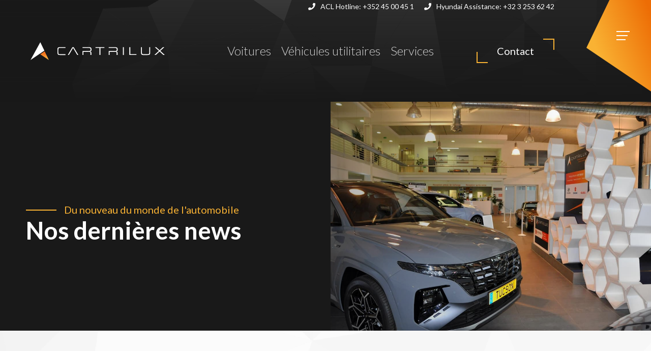

--- FILE ---
content_type: text/html; charset=utf-8
request_url: https://www.cartrilux.lu/actualites/
body_size: 50772
content:

<!doctype html>
<html lang="fr" class="chrome chrome-124">
<head>
<meta charset="utf-8" />
<meta http-equiv="Accept-CH" content="DPR,ViewPort-Width,Width" />

<link href="/thumbnails/118141-600-500-Crop.png" rel="preload" as="image" fetchpriority="high" />
<link href="/thumbnails/118415-600-500-Crop.png" rel="preload" as="image" fetchpriority="high" />
<link href="/thumbnails/111945-600-500-Crop.jpg" rel="preload" as="image" fetchpriority="high" />
<link href="/thumbnails/118349-600-500-Crop.jpg" rel="preload" as="image" fetchpriority="high" />
<link href="/thumbnails/109646-600-500-Crop.png" rel="preload" as="image" fetchpriority="high" />
<link href="https://fonts.googleapis.com" rel="dns-prefetch" />
<link href="https://fonts.gstatic.com" rel="dns-prefetch" />
<link href="https://fonts.googleapis.com" rel="preconnect" />
<link href="https://fonts.gstatic.com" rel="preconnect" />
<link href="/util/fontawesome5/webfonts/fa-brands-400.woff2" rel="preload" type="font/woff2" as="font" crossorigin="" />
<link href="/util/fontawesome5/webfonts/fa-solid-900.woff2" rel="preload" type="font/woff2" as="font" crossorigin="" />
<link href="//fonts.googleapis.com/css?family=Lato:300,400,700&amp;display=swap" rel="preload" as="style" />
<link href="/custom/css/default.less?v=33" rel="prefetch" type="style" />

<style nonce="62732a2f157346bbbfa1c2d4c835a291">
/*!
 * Bootstrap v4.3.1 (https://getbootstrap.com/)
 * Copyright 2011-2019 The Bootstrap Authors
 * Copyright 2011-2019 Twitter, Inc.
 * Licensed under MIT (https://github.com/twbs/bootstrap/blob/master/LICENSE)
 */
:root{--blue:#007bff;--indigo:#6610f2;--purple:#6f42c1;--pink:#e83e8c;--red:#dc3545;--orange:#fd7e14;--yellow:#ffc107;--green:#28a745;--teal:#20c997;--cyan:#17a2b8;--white:#fff;--gray:#6c757d;--gray-dark:#343a40;--primary:#007bff;--secondary:#6c757d;--success:#28a745;--info:#17a2b8;--warning:#ffc107;--danger:#dc3545;--light:#f8f9fa;--dark:#343a40;--breakpoint-xs:0;--breakpoint-sm:576px;--breakpoint-md:768px;--breakpoint-lg:992px;--breakpoint-xl:1200px;--font-family-sans-serif:-apple-system,BlinkMacSystemFont,"Segoe UI",Roboto,"Helvetica Neue",Arial,"Noto Sans",sans-serif,"Apple Color Emoji","Segoe UI Emoji","Segoe UI Symbol","Noto Color Emoji";--font-family-monospace:SFMono-Regular,Menlo,Monaco,Consolas,"Liberation Mono","Courier New",monospace;}*,*::before,*::after{box-sizing:border-box;}html{font-family:sans-serif;line-height:1.15;-webkit-text-size-adjust:100%;-webkit-tap-highlight-color:transparent;}article,aside,figcaption,figure,footer,header,hgroup,main,nav,section{display:block;}body{margin:0;font-family:-apple-system,BlinkMacSystemFont,"Segoe UI",Roboto,"Helvetica Neue",Arial,"Noto Sans",sans-serif,"Apple Color Emoji","Segoe UI Emoji","Segoe UI Symbol","Noto Color Emoji";font-size:1rem;font-weight:400;line-height:1.5;color:#212529;text-align:left;background-color:#fff;}[tabindex="-1"]:focus{outline:0 !important;}hr{box-sizing:content-box;height:0;overflow:visible;}h1,h2,h3,h4,h5,h6{margin-top:0;margin-bottom:.5rem;}p{margin-top:0;margin-bottom:1rem;}abbr[title],abbr[data-original-title]{text-decoration:underline;text-decoration:underline dotted;cursor:help;border-bottom:0;text-decoration-skip-ink:none;}address{margin-bottom:1rem;font-style:normal;line-height:inherit;}ol,ul,dl{margin-top:0;margin-bottom:1rem;}ol ol,ul ul,ol ul,ul ol{margin-bottom:0;}dt{font-weight:700;}dd{margin-bottom:.5rem;margin-left:0;}blockquote{margin:0 0 1rem;}b,strong{font-weight:bolder;}small{font-size:80%;}sub,sup{position:relative;font-size:75%;line-height:0;vertical-align:baseline;}sub{bottom:-.25em;}sup{top:-.5em;}a{color:#007bff;text-decoration:none;background-color:transparent;}a:hover{color:#0056b3;text-decoration:underline;}a:not([href]):not([tabindex]){color:inherit;text-decoration:none;}a:not([href]):not([tabindex]):hover,a:not([href]):not([tabindex]):focus{color:inherit;text-decoration:none;}a:not([href]):not([tabindex]):focus{outline:0;}pre,code,kbd,samp{font-family:SFMono-Regular,Menlo,Monaco,Consolas,"Liberation Mono","Courier New",monospace;font-size:1em;}pre{margin-top:0;margin-bottom:1rem;overflow:auto;}figure{margin:0 0 1rem;}img{vertical-align:middle;border-style:none;}svg{overflow:hidden;vertical-align:middle;}table{border-collapse:collapse;}caption{padding-top:.75rem;padding-bottom:.75rem;color:#6c757d;text-align:left;caption-side:bottom;}th{text-align:inherit;}label{display:inline-block;margin-bottom:.5rem;}button{border-radius:0;}button:focus{outline:1px dotted;outline:5px auto -webkit-focus-ring-color;}input,button,select,optgroup,textarea{margin:0;font-family:inherit;font-size:inherit;line-height:inherit;}button,input{overflow:visible;}button,select{text-transform:none;}select{word-wrap:normal;}button,[type="button"],[type="reset"],[type="submit"]{-webkit-appearance:button;}button:not(:disabled),[type="button"]:not(:disabled),[type="reset"]:not(:disabled),[type="submit"]:not(:disabled){cursor:pointer;}button::-moz-focus-inner,[type="button"]::-moz-focus-inner,[type="reset"]::-moz-focus-inner,[type="submit"]::-moz-focus-inner{padding:0;border-style:none;}input[type="radio"],input[type="checkbox"]{box-sizing:border-box;padding:0;}input[type="date"],input[type="time"],input[type="datetime-local"],input[type="month"]{-webkit-appearance:listbox;}textarea{overflow:auto;resize:vertical;}fieldset{min-width:0;padding:0;margin:0;border:0;}legend{display:block;width:100%;max-width:100%;padding:0;margin-bottom:.5rem;font-size:1.5rem;line-height:inherit;color:inherit;white-space:normal;}progress{vertical-align:baseline;}[type="number"]::-webkit-inner-spin-button,[type="number"]::-webkit-outer-spin-button{height:auto;}[type="search"]{outline-offset:-2px;-webkit-appearance:none;}[type="search"]::-webkit-search-decoration{-webkit-appearance:none;}::-webkit-file-upload-button{font:inherit;-webkit-appearance:button;}output{display:inline-block;}summary{display:list-item;cursor:pointer;}template{display:none;}[hidden]{display:none !important;}h1,h2,h3,h4,h5,h6,.h1,.h2,.h3,.h4,.h5,.h6{margin-bottom:.5rem;font-weight:500;line-height:1.2;}h1,.h1{font-size:2.5rem;}h2,.h2{font-size:2rem;}h3,.h3{font-size:1.75rem;}h4,.h4{font-size:1.5rem;}h5,.h5{font-size:1.25rem;}h6,.h6{font-size:1rem;}.lead{font-size:1.25rem;font-weight:300;}.display-1{font-size:6rem;font-weight:300;line-height:1.2;}.display-2{font-size:5.5rem;font-weight:300;line-height:1.2;}.display-3{font-size:4.5rem;font-weight:300;line-height:1.2;}.display-4{font-size:3.5rem;font-weight:300;line-height:1.2;}hr{margin-top:1rem;margin-bottom:1rem;border:0;border-top:1px solid rgba(0,0,0,.1);}small,.small{font-size:80%;font-weight:400;}mark,.mark{padding:.2em;background-color:#fcf8e3;}.list-unstyled{padding-left:0;list-style:none;}.list-inline{padding-left:0;list-style:none;}.list-inline-item{display:inline-block;}.list-inline-item:not(:last-child){margin-right:.5rem;}.initialism{font-size:90%;text-transform:uppercase;}.blockquote{margin-bottom:1rem;font-size:1.25rem;}.blockquote-footer{display:block;font-size:80%;color:#6c757d;}.blockquote-footer::before{content:"— ";}.img-fluid{max-width:100%;height:auto;}.img-thumbnail{padding:.25rem;background-color:#fff;border:1px solid #dee2e6;border-radius:.25rem;max-width:100%;height:auto;}.figure{display:inline-block;}.figure-img{margin-bottom:.5rem;line-height:1;}.figure-caption{font-size:90%;color:#6c757d;}.container{width:100%;padding-right:15px;padding-left:15px;margin-right:auto;margin-left:auto;}@media(min-width:576px){.container{max-width:540px;}}@media(min-width:768px){.container{max-width:720px;}}@media(min-width:992px){.container{max-width:960px;}}@media(min-width:1200px){.container{max-width:1140px;}}.container-fluid{width:100%;padding-right:15px;padding-left:15px;margin-right:auto;margin-left:auto;}.row{display:flex;flex-wrap:wrap;margin-right:-15px;margin-left:-15px;}.no-gutters{margin-right:0;margin-left:0;}.no-gutters>.col,.no-gutters>[class*="col-"]{padding-right:0;padding-left:0;}.col-1,.col-2,.col-3,.col-4,.col-5,.col-6,.col-7,.col-8,.col-9,.col-10,.col-11,.col-12,.col,.col-auto,.col-sm-1,.col-sm-2,.col-sm-3,.col-sm-4,.col-sm-5,.col-sm-6,.col-sm-7,.col-sm-8,.col-sm-9,.col-sm-10,.col-sm-11,.col-sm-12,.col-sm,.col-sm-auto,.col-md-1,.col-md-2,.col-md-3,.col-md-4,.col-md-5,.col-md-6,.col-md-7,.col-md-8,.col-md-9,.col-md-10,.col-md-11,.col-md-12,.col-md,.col-md-auto,.col-lg-1,.col-lg-2,.col-lg-3,.col-lg-4,.col-lg-5,.col-lg-6,.col-lg-7,.col-lg-8,.col-lg-9,.col-lg-10,.col-lg-11,.col-lg-12,.col-lg,.col-lg-auto,.col-xl-1,.col-xl-2,.col-xl-3,.col-xl-4,.col-xl-5,.col-xl-6,.col-xl-7,.col-xl-8,.col-xl-9,.col-xl-10,.col-xl-11,.col-xl-12,.col-xl,.col-xl-auto{position:relative;width:100%;padding-right:15px;padding-left:15px;}.col{flex-basis:0;flex-grow:1;max-width:100%;}.col-auto{flex:0 0 auto;width:auto;max-width:100%;}.col-1{flex:0 0 8.33333%;max-width:8.33333%;}.col-2{flex:0 0 16.66667%;max-width:16.66667%;}.col-3{flex:0 0 25%;max-width:25%;}.col-4{flex:0 0 33.33333%;max-width:33.33333%;}.col-5{flex:0 0 41.66667%;max-width:41.66667%;}.col-6{flex:0 0 50%;max-width:50%;}.col-7{flex:0 0 58.33333%;max-width:58.33333%;}.col-8{flex:0 0 66.66667%;max-width:66.66667%;}.col-9{flex:0 0 75%;max-width:75%;}.col-10{flex:0 0 83.33333%;max-width:83.33333%;}.col-11{flex:0 0 91.66667%;max-width:91.66667%;}.col-12{flex:0 0 100%;max-width:100%;}.order-first{order:-1;}.order-last{order:13;}.order-0{order:0;}.order-1{order:1;}.order-2{order:2;}.order-3{order:3;}.order-4{order:4;}.order-5{order:5;}.order-6{order:6;}.order-7{order:7;}.order-8{order:8;}.order-9{order:9;}.order-10{order:10;}.order-11{order:11;}.order-12{order:12;}.offset-1{margin-left:8.33333%;}.offset-2{margin-left:16.66667%;}.offset-3{margin-left:25%;}.offset-4{margin-left:33.33333%;}.offset-5{margin-left:41.66667%;}.offset-6{margin-left:50%;}.offset-7{margin-left:58.33333%;}.offset-8{margin-left:66.66667%;}.offset-9{margin-left:75%;}.offset-10{margin-left:83.33333%;}.offset-11{margin-left:91.66667%;}@media(min-width:576px){.col-sm{flex-basis:0;flex-grow:1;max-width:100%;}.col-sm-auto{flex:0 0 auto;width:auto;max-width:100%;}.col-sm-1{flex:0 0 8.33333%;max-width:8.33333%;}.col-sm-2{flex:0 0 16.66667%;max-width:16.66667%;}.col-sm-3{flex:0 0 25%;max-width:25%;}.col-sm-4{flex:0 0 33.33333%;max-width:33.33333%;}.col-sm-5{flex:0 0 41.66667%;max-width:41.66667%;}.col-sm-6{flex:0 0 50%;max-width:50%;}.col-sm-7{flex:0 0 58.33333%;max-width:58.33333%;}.col-sm-8{flex:0 0 66.66667%;max-width:66.66667%;}.col-sm-9{flex:0 0 75%;max-width:75%;}.col-sm-10{flex:0 0 83.33333%;max-width:83.33333%;}.col-sm-11{flex:0 0 91.66667%;max-width:91.66667%;}.col-sm-12{flex:0 0 100%;max-width:100%;}.order-sm-first{order:-1;}.order-sm-last{order:13;}.order-sm-0{order:0;}.order-sm-1{order:1;}.order-sm-2{order:2;}.order-sm-3{order:3;}.order-sm-4{order:4;}.order-sm-5{order:5;}.order-sm-6{order:6;}.order-sm-7{order:7;}.order-sm-8{order:8;}.order-sm-9{order:9;}.order-sm-10{order:10;}.order-sm-11{order:11;}.order-sm-12{order:12;}.offset-sm-0{margin-left:0;}.offset-sm-1{margin-left:8.33333%;}.offset-sm-2{margin-left:16.66667%;}.offset-sm-3{margin-left:25%;}.offset-sm-4{margin-left:33.33333%;}.offset-sm-5{margin-left:41.66667%;}.offset-sm-6{margin-left:50%;}.offset-sm-7{margin-left:58.33333%;}.offset-sm-8{margin-left:66.66667%;}.offset-sm-9{margin-left:75%;}.offset-sm-10{margin-left:83.33333%;}.offset-sm-11{margin-left:91.66667%;}}@media(min-width:768px){.col-md{flex-basis:0;flex-grow:1;max-width:100%;}.col-md-auto{flex:0 0 auto;width:auto;max-width:100%;}.col-md-1{flex:0 0 8.33333%;max-width:8.33333%;}.col-md-2{flex:0 0 16.66667%;max-width:16.66667%;}.col-md-3{flex:0 0 25%;max-width:25%;}.col-md-4{flex:0 0 33.33333%;max-width:33.33333%;}.col-md-5{flex:0 0 41.66667%;max-width:41.66667%;}.col-md-6{flex:0 0 50%;max-width:50%;}.col-md-7{flex:0 0 58.33333%;max-width:58.33333%;}.col-md-8{flex:0 0 66.66667%;max-width:66.66667%;}.col-md-9{flex:0 0 75%;max-width:75%;}.col-md-10{flex:0 0 83.33333%;max-width:83.33333%;}.col-md-11{flex:0 0 91.66667%;max-width:91.66667%;}.col-md-12{flex:0 0 100%;max-width:100%;}.order-md-first{order:-1;}.order-md-last{order:13;}.order-md-0{order:0;}.order-md-1{order:1;}.order-md-2{order:2;}.order-md-3{order:3;}.order-md-4{order:4;}.order-md-5{order:5;}.order-md-6{order:6;}.order-md-7{order:7;}.order-md-8{order:8;}.order-md-9{order:9;}.order-md-10{order:10;}.order-md-11{order:11;}.order-md-12{order:12;}.offset-md-0{margin-left:0;}.offset-md-1{margin-left:8.33333%;}.offset-md-2{margin-left:16.66667%;}.offset-md-3{margin-left:25%;}.offset-md-4{margin-left:33.33333%;}.offset-md-5{margin-left:41.66667%;}.offset-md-6{margin-left:50%;}.offset-md-7{margin-left:58.33333%;}.offset-md-8{margin-left:66.66667%;}.offset-md-9{margin-left:75%;}.offset-md-10{margin-left:83.33333%;}.offset-md-11{margin-left:91.66667%;}}@media(min-width:992px){.col-lg{flex-basis:0;flex-grow:1;max-width:100%;}.col-lg-auto{flex:0 0 auto;width:auto;max-width:100%;}.col-lg-1{flex:0 0 8.33333%;max-width:8.33333%;}.col-lg-2{flex:0 0 16.66667%;max-width:16.66667%;}.col-lg-3{flex:0 0 25%;max-width:25%;}.col-lg-4{flex:0 0 33.33333%;max-width:33.33333%;}.col-lg-5{flex:0 0 41.66667%;max-width:41.66667%;}.col-lg-6{flex:0 0 50%;max-width:50%;}.col-lg-7{flex:0 0 58.33333%;max-width:58.33333%;}.col-lg-8{flex:0 0 66.66667%;max-width:66.66667%;}.col-lg-9{flex:0 0 75%;max-width:75%;}.col-lg-10{flex:0 0 83.33333%;max-width:83.33333%;}.col-lg-11{flex:0 0 91.66667%;max-width:91.66667%;}.col-lg-12{flex:0 0 100%;max-width:100%;}.order-lg-first{order:-1;}.order-lg-last{order:13;}.order-lg-0{order:0;}.order-lg-1{order:1;}.order-lg-2{order:2;}.order-lg-3{order:3;}.order-lg-4{order:4;}.order-lg-5{order:5;}.order-lg-6{order:6;}.order-lg-7{order:7;}.order-lg-8{order:8;}.order-lg-9{order:9;}.order-lg-10{order:10;}.order-lg-11{order:11;}.order-lg-12{order:12;}.offset-lg-0{margin-left:0;}.offset-lg-1{margin-left:8.33333%;}.offset-lg-2{margin-left:16.66667%;}.offset-lg-3{margin-left:25%;}.offset-lg-4{margin-left:33.33333%;}.offset-lg-5{margin-left:41.66667%;}.offset-lg-6{margin-left:50%;}.offset-lg-7{margin-left:58.33333%;}.offset-lg-8{margin-left:66.66667%;}.offset-lg-9{margin-left:75%;}.offset-lg-10{margin-left:83.33333%;}.offset-lg-11{margin-left:91.66667%;}}@media(min-width:1200px){.col-xl{flex-basis:0;flex-grow:1;max-width:100%;}.col-xl-auto{flex:0 0 auto;width:auto;max-width:100%;}.col-xl-1{flex:0 0 8.33333%;max-width:8.33333%;}.col-xl-2{flex:0 0 16.66667%;max-width:16.66667%;}.col-xl-3{flex:0 0 25%;max-width:25%;}.col-xl-4{flex:0 0 33.33333%;max-width:33.33333%;}.col-xl-5{flex:0 0 41.66667%;max-width:41.66667%;}.col-xl-6{flex:0 0 50%;max-width:50%;}.col-xl-7{flex:0 0 58.33333%;max-width:58.33333%;}.col-xl-8{flex:0 0 66.66667%;max-width:66.66667%;}.col-xl-9{flex:0 0 75%;max-width:75%;}.col-xl-10{flex:0 0 83.33333%;max-width:83.33333%;}.col-xl-11{flex:0 0 91.66667%;max-width:91.66667%;}.col-xl-12{flex:0 0 100%;max-width:100%;}.order-xl-first{order:-1;}.order-xl-last{order:13;}.order-xl-0{order:0;}.order-xl-1{order:1;}.order-xl-2{order:2;}.order-xl-3{order:3;}.order-xl-4{order:4;}.order-xl-5{order:5;}.order-xl-6{order:6;}.order-xl-7{order:7;}.order-xl-8{order:8;}.order-xl-9{order:9;}.order-xl-10{order:10;}.order-xl-11{order:11;}.order-xl-12{order:12;}.offset-xl-0{margin-left:0;}.offset-xl-1{margin-left:8.33333%;}.offset-xl-2{margin-left:16.66667%;}.offset-xl-3{margin-left:25%;}.offset-xl-4{margin-left:33.33333%;}.offset-xl-5{margin-left:41.66667%;}.offset-xl-6{margin-left:50%;}.offset-xl-7{margin-left:58.33333%;}.offset-xl-8{margin-left:66.66667%;}.offset-xl-9{margin-left:75%;}.offset-xl-10{margin-left:83.33333%;}.offset-xl-11{margin-left:91.66667%;}}.table{width:100%;margin-bottom:1rem;color:#212529;}.table th,.table td{padding:.75rem;vertical-align:top;border-top:1px solid #dee2e6;}.table thead th{vertical-align:bottom;border-bottom:2px solid #dee2e6;}.table tbody+tbody{border-top:2px solid #dee2e6;}.table-sm th,.table-sm td{padding:.3rem;}.table-bordered{border:1px solid #dee2e6;}.table-bordered th,.table-bordered td{border:1px solid #dee2e6;}.table-bordered thead th,.table-bordered thead td{border-bottom-width:2px;}.table-borderless th,.table-borderless td,.table-borderless thead th,.table-borderless tbody+tbody{border:0;}.table-striped tbody tr:nth-of-type(odd){background-color:rgba(0,0,0,.05);}.table-hover tbody tr:hover{color:#212529;background-color:rgba(0,0,0,.075);}.table-primary,.table-primary>th,.table-primary>td{background-color:#b8daff;}.table-primary th,.table-primary td,.table-primary thead th,.table-primary tbody+tbody{border-color:#7abaff;}.table-hover .table-primary:hover{background-color:#9fcdff;}.table-hover .table-primary:hover>td,.table-hover .table-primary:hover>th{background-color:#9fcdff;}.table-secondary,.table-secondary>th,.table-secondary>td{background-color:#d6d8db;}.table-secondary th,.table-secondary td,.table-secondary thead th,.table-secondary tbody+tbody{border-color:#b3b7bb;}.table-hover .table-secondary:hover{background-color:#c8cbcf;}.table-hover .table-secondary:hover>td,.table-hover .table-secondary:hover>th{background-color:#c8cbcf;}.table-success,.table-success>th,.table-success>td{background-color:#c3e6cb;}.table-success th,.table-success td,.table-success thead th,.table-success tbody+tbody{border-color:#8fd19e;}.table-hover .table-success:hover{background-color:#b1dfbb;}.table-hover .table-success:hover>td,.table-hover .table-success:hover>th{background-color:#b1dfbb;}.table-info,.table-info>th,.table-info>td{background-color:#bee5eb;}.table-info th,.table-info td,.table-info thead th,.table-info tbody+tbody{border-color:#86cfda;}.table-hover .table-info:hover{background-color:#abdde5;}.table-hover .table-info:hover>td,.table-hover .table-info:hover>th{background-color:#abdde5;}.table-warning,.table-warning>th,.table-warning>td{background-color:#ffeeba;}.table-warning th,.table-warning td,.table-warning thead th,.table-warning tbody+tbody{border-color:#ffdf7e;}.table-hover .table-warning:hover{background-color:#ffe8a1;}.table-hover .table-warning:hover>td,.table-hover .table-warning:hover>th{background-color:#ffe8a1;}.table-danger,.table-danger>th,.table-danger>td{background-color:#f5c6cb;}.table-danger th,.table-danger td,.table-danger thead th,.table-danger tbody+tbody{border-color:#ed969e;}.table-hover .table-danger:hover{background-color:#f1b0b7;}.table-hover .table-danger:hover>td,.table-hover .table-danger:hover>th{background-color:#f1b0b7;}.table-light,.table-light>th,.table-light>td{background-color:#fdfdfe;}.table-light th,.table-light td,.table-light thead th,.table-light tbody+tbody{border-color:#fbfcfc;}.table-hover .table-light:hover{background-color:#ececf6;}.table-hover .table-light:hover>td,.table-hover .table-light:hover>th{background-color:#ececf6;}.table-dark,.table-dark>th,.table-dark>td{background-color:#c6c8ca;}.table-dark th,.table-dark td,.table-dark thead th,.table-dark tbody+tbody{border-color:#95999c;}.table-hover .table-dark:hover{background-color:#b9bbbe;}.table-hover .table-dark:hover>td,.table-hover .table-dark:hover>th{background-color:#b9bbbe;}.table-active,.table-active>th,.table-active>td{background-color:rgba(0,0,0,.075);}.table-hover .table-active:hover{background-color:rgba(0,0,0,.075);}.table-hover .table-active:hover>td,.table-hover .table-active:hover>th{background-color:rgba(0,0,0,.075);}.table .thead-dark th{color:#fff;background-color:#343a40;border-color:#454d55;}.table .thead-light th{color:#495057;background-color:#e9ecef;border-color:#dee2e6;}.table-dark{color:#fff;background-color:#343a40;}.table-dark th,.table-dark td,.table-dark thead th{border-color:#454d55;}.table-dark.table-bordered{border:0;}.table-dark.table-striped tbody tr:nth-of-type(odd){background-color:rgba(255,255,255,.05);}.table-dark.table-hover tbody tr:hover{color:#fff;background-color:rgba(255,255,255,.075);}@media(max-width:575.98px){.table-responsive-sm{display:block;width:100%;overflow-x:auto;-webkit-overflow-scrolling:touch;}.table-responsive-sm>.table-bordered{border:0;}}@media(max-width:767.98px){.table-responsive-md{display:block;width:100%;overflow-x:auto;-webkit-overflow-scrolling:touch;}.table-responsive-md>.table-bordered{border:0;}}@media(max-width:991.98px){.table-responsive-lg{display:block;width:100%;overflow-x:auto;-webkit-overflow-scrolling:touch;}.table-responsive-lg>.table-bordered{border:0;}}@media(max-width:1199.98px){.table-responsive-xl{display:block;width:100%;overflow-x:auto;-webkit-overflow-scrolling:touch;}.table-responsive-xl>.table-bordered{border:0;}}.table-responsive{display:block;width:100%;overflow-x:auto;-webkit-overflow-scrolling:touch;}.table-responsive>.table-bordered{border:0;}.form-control{display:block;width:100%;height:calc(1.5em + .75rem + 2px);padding:.375rem .75rem;font-size:1rem;font-weight:400;line-height:1.5;color:#495057;background-color:#fff;background-clip:padding-box;border:1px solid #ced4da;border-radius:.25rem;transition:border-color .15s ease-in-out,box-shadow .15s ease-in-out;}@media(prefers-reduced-motion:reduce){.form-control{transition:none;}}.form-control::-ms-expand{background-color:transparent;border:0;}.form-control:focus{color:#495057;background-color:#fff;border-color:#80bdff;outline:0;box-shadow:0 0 0 .2rem rgba(0,123,255,.25);}.form-control::placeholder{color:#6c757d;opacity:1;}.form-control:disabled,.form-control[readonly]{background-color:#e9ecef;opacity:1;}select.form-control:focus::-ms-value{color:#495057;background-color:#fff;}.form-control-file,.form-control-range{display:block;width:100%;}.col-form-label{padding-top:calc(.375rem + 1px);padding-bottom:calc(.375rem + 1px);margin-bottom:0;font-size:inherit;line-height:1.5;}.col-form-label-lg{padding-top:calc(.5rem + 1px);padding-bottom:calc(.5rem + 1px);font-size:1.25rem;line-height:1.5;}.col-form-label-sm{padding-top:calc(.25rem + 1px);padding-bottom:calc(.25rem + 1px);font-size:.875rem;line-height:1.5;}.form-control-plaintext{display:block;width:100%;padding-top:.375rem;padding-bottom:.375rem;margin-bottom:0;line-height:1.5;color:#212529;background-color:transparent;border:solid transparent;border-width:1px 0;}.form-control-plaintext.form-control-sm,.form-control-plaintext.form-control-lg{padding-right:0;padding-left:0;}.form-control-sm{height:calc(1.5em + .5rem + 2px);padding:.25rem .5rem;font-size:.875rem;line-height:1.5;border-radius:.2rem;}.form-control-lg{height:calc(1.5em + 1rem + 2px);padding:.5rem 1rem;font-size:1.25rem;line-height:1.5;border-radius:.3rem;}select.form-control[size],select.form-control[multiple]{height:auto;}textarea.form-control{height:auto;}.form-group{margin-bottom:1rem;}.form-text{display:block;margin-top:.25rem;}.form-row{display:flex;flex-wrap:wrap;margin-right:-5px;margin-left:-5px;}.form-row>.col,.form-row>[class*="col-"]{padding-right:5px;padding-left:5px;}.form-check{position:relative;display:block;padding-left:1.25rem;}.form-check-input{position:absolute;margin-top:.3rem;margin-left:-1.25rem;}.form-check-input:disabled~.form-check-label{color:#6c757d;}.form-check-label{margin-bottom:0;}.form-check-inline{display:inline-flex;align-items:center;padding-left:0;margin-right:.75rem;}.form-check-inline .form-check-input{position:static;margin-top:0;margin-right:.3125rem;margin-left:0;}.valid-feedback{display:none;width:100%;margin-top:.25rem;font-size:80%;color:#28a745;}.valid-tooltip{position:absolute;top:100%;z-index:5;display:none;max-width:100%;padding:.25rem .5rem;margin-top:.1rem;font-size:.875rem;line-height:1.5;color:#fff;background-color:rgba(40,167,69,.9);border-radius:.25rem;}.was-validated .form-control:valid,.form-control.is-valid{border-color:#28a745;padding-right:calc(1.5em + .75rem);background-image:url("data:image/svg+xml,%3csvg xmlns='http://www.w3.org/2000/svg' viewBox='0 0 8 8'%3e%3cpath fill='%2328a745' d='M2.3 6.73L.6 4.53c-.4-1.04.46-1.4 1.1-.8l1.1 1.4 3.4-3.8c.6-.63 1.6-.27 1.2.7l-4 4.6c-.43.5-.8.4-1.1.1z'/%3e%3c/svg%3e");background-repeat:no-repeat;background-position:center right calc(.375em + .1875rem);background-size:calc(.75em + .375rem) calc(.75em + .375rem);}.was-validated .form-control:valid:focus,.form-control.is-valid:focus{border-color:#28a745;box-shadow:0 0 0 .2rem rgba(40,167,69,.25);}.was-validated .form-control:valid~.valid-feedback,.was-validated .form-control:valid~.valid-tooltip,.form-control.is-valid~.valid-feedback,.form-control.is-valid~.valid-tooltip{display:block;}.was-validated textarea.form-control:valid,textarea.form-control.is-valid{padding-right:calc(1.5em + .75rem);background-position:top calc(.375em + .1875rem) right calc(.375em + .1875rem);}.was-validated .custom-select:valid,.custom-select.is-valid{border-color:#28a745;padding-right:calc((1em + .75rem)*3/4 + 1.75rem);background:url("data:image/svg+xml,%3csvg xmlns='http://www.w3.org/2000/svg' viewBox='0 0 4 5'%3e%3cpath fill='%23343a40' d='M2 0L0 2h4zm0 5L0 3h4z'/%3e%3c/svg%3e") no-repeat right .75rem center/8px 10px,url("data:image/svg+xml,%3csvg xmlns='http://www.w3.org/2000/svg' viewBox='0 0 8 8'%3e%3cpath fill='%2328a745' d='M2.3 6.73L.6 4.53c-.4-1.04.46-1.4 1.1-.8l1.1 1.4 3.4-3.8c.6-.63 1.6-.27 1.2.7l-4 4.6c-.43.5-.8.4-1.1.1z'/%3e%3c/svg%3e") #fff no-repeat center right 1.75rem/calc(.75em + .375rem) calc(.75em + .375rem);}.was-validated .custom-select:valid:focus,.custom-select.is-valid:focus{border-color:#28a745;box-shadow:0 0 0 .2rem rgba(40,167,69,.25);}.was-validated .custom-select:valid~.valid-feedback,.was-validated .custom-select:valid~.valid-tooltip,.custom-select.is-valid~.valid-feedback,.custom-select.is-valid~.valid-tooltip{display:block;}.was-validated .form-control-file:valid~.valid-feedback,.was-validated .form-control-file:valid~.valid-tooltip,.form-control-file.is-valid~.valid-feedback,.form-control-file.is-valid~.valid-tooltip{display:block;}.was-validated .form-check-input:valid~.form-check-label,.form-check-input.is-valid~.form-check-label{color:#28a745;}.was-validated .form-check-input:valid~.valid-feedback,.was-validated .form-check-input:valid~.valid-tooltip,.form-check-input.is-valid~.valid-feedback,.form-check-input.is-valid~.valid-tooltip{display:block;}.was-validated .custom-control-input:valid~.custom-control-label,.custom-control-input.is-valid~.custom-control-label{color:#28a745;}.was-validated .custom-control-input:valid~.custom-control-label::before,.custom-control-input.is-valid~.custom-control-label::before{border-color:#28a745;}.was-validated .custom-control-input:valid~.valid-feedback,.was-validated .custom-control-input:valid~.valid-tooltip,.custom-control-input.is-valid~.valid-feedback,.custom-control-input.is-valid~.valid-tooltip{display:block;}.was-validated .custom-control-input:valid:checked~.custom-control-label::before,.custom-control-input.is-valid:checked~.custom-control-label::before{border-color:#34ce57;background-color:#34ce57;}.was-validated .custom-control-input:valid:focus~.custom-control-label::before,.custom-control-input.is-valid:focus~.custom-control-label::before{box-shadow:0 0 0 .2rem rgba(40,167,69,.25);}.was-validated .custom-control-input:valid:focus:not(:checked)~.custom-control-label::before,.custom-control-input.is-valid:focus:not(:checked)~.custom-control-label::before{border-color:#28a745;}.was-validated .custom-file-input:valid~.custom-file-label,.custom-file-input.is-valid~.custom-file-label{border-color:#28a745;}.was-validated .custom-file-input:valid~.valid-feedback,.was-validated .custom-file-input:valid~.valid-tooltip,.custom-file-input.is-valid~.valid-feedback,.custom-file-input.is-valid~.valid-tooltip{display:block;}.was-validated .custom-file-input:valid:focus~.custom-file-label,.custom-file-input.is-valid:focus~.custom-file-label{border-color:#28a745;box-shadow:0 0 0 .2rem rgba(40,167,69,.25);}.invalid-feedback{display:none;width:100%;margin-top:.25rem;font-size:80%;color:#dc3545;}.invalid-tooltip{position:absolute;top:100%;z-index:5;display:none;max-width:100%;padding:.25rem .5rem;margin-top:.1rem;font-size:.875rem;line-height:1.5;color:#fff;background-color:rgba(220,53,69,.9);border-radius:.25rem;}.was-validated .form-control:invalid,.form-control.is-invalid{border-color:#dc3545;padding-right:calc(1.5em + .75rem);background-image:url("data:image/svg+xml,%3csvg xmlns='http://www.w3.org/2000/svg' fill='%23dc3545' viewBox='-2 -2 7 7'%3e%3cpath stroke='%23dc3545' d='M0 0l3 3m0-3L0 3'/%3e%3ccircle r='.5'/%3e%3ccircle cx='3' r='.5'/%3e%3ccircle cy='3' r='.5'/%3e%3ccircle cx='3' cy='3' r='.5'/%3e%3c/svg%3E");background-repeat:no-repeat;background-position:center right calc(.375em + .1875rem);background-size:calc(.75em + .375rem) calc(.75em + .375rem);}.was-validated .form-control:invalid:focus,.form-control.is-invalid:focus{border-color:#dc3545;box-shadow:0 0 0 .2rem rgba(220,53,69,.25);}.was-validated .form-control:invalid~.invalid-feedback,.was-validated .form-control:invalid~.invalid-tooltip,.form-control.is-invalid~.invalid-feedback,.form-control.is-invalid~.invalid-tooltip{display:block;}.was-validated textarea.form-control:invalid,textarea.form-control.is-invalid{padding-right:calc(1.5em + .75rem);background-position:top calc(.375em + .1875rem) right calc(.375em + .1875rem);}.was-validated .custom-select:invalid,.custom-select.is-invalid{border-color:#dc3545;padding-right:calc((1em + .75rem)*3/4 + 1.75rem);background:url("data:image/svg+xml,%3csvg xmlns='http://www.w3.org/2000/svg' viewBox='0 0 4 5'%3e%3cpath fill='%23343a40' d='M2 0L0 2h4zm0 5L0 3h4z'/%3e%3c/svg%3e") no-repeat right .75rem center/8px 10px,url("data:image/svg+xml,%3csvg xmlns='http://www.w3.org/2000/svg' fill='%23dc3545' viewBox='-2 -2 7 7'%3e%3cpath stroke='%23dc3545' d='M0 0l3 3m0-3L0 3'/%3e%3ccircle r='.5'/%3e%3ccircle cx='3' r='.5'/%3e%3ccircle cy='3' r='.5'/%3e%3ccircle cx='3' cy='3' r='.5'/%3e%3c/svg%3E") #fff no-repeat center right 1.75rem/calc(.75em + .375rem) calc(.75em + .375rem);}.was-validated .custom-select:invalid:focus,.custom-select.is-invalid:focus{border-color:#dc3545;box-shadow:0 0 0 .2rem rgba(220,53,69,.25);}.was-validated .custom-select:invalid~.invalid-feedback,.was-validated .custom-select:invalid~.invalid-tooltip,.custom-select.is-invalid~.invalid-feedback,.custom-select.is-invalid~.invalid-tooltip{display:block;}.was-validated .form-control-file:invalid~.invalid-feedback,.was-validated .form-control-file:invalid~.invalid-tooltip,.form-control-file.is-invalid~.invalid-feedback,.form-control-file.is-invalid~.invalid-tooltip{display:block;}.was-validated .form-check-input:invalid~.form-check-label,.form-check-input.is-invalid~.form-check-label{color:#dc3545;}.was-validated .form-check-input:invalid~.invalid-feedback,.was-validated .form-check-input:invalid~.invalid-tooltip,.form-check-input.is-invalid~.invalid-feedback,.form-check-input.is-invalid~.invalid-tooltip{display:block;}.was-validated .custom-control-input:invalid~.custom-control-label,.custom-control-input.is-invalid~.custom-control-label{color:#dc3545;}.was-validated .custom-control-input:invalid~.custom-control-label::before,.custom-control-input.is-invalid~.custom-control-label::before{border-color:#dc3545;}.was-validated .custom-control-input:invalid~.invalid-feedback,.was-validated .custom-control-input:invalid~.invalid-tooltip,.custom-control-input.is-invalid~.invalid-feedback,.custom-control-input.is-invalid~.invalid-tooltip{display:block;}.was-validated .custom-control-input:invalid:checked~.custom-control-label::before,.custom-control-input.is-invalid:checked~.custom-control-label::before{border-color:#e4606d;background-color:#e4606d;}.was-validated .custom-control-input:invalid:focus~.custom-control-label::before,.custom-control-input.is-invalid:focus~.custom-control-label::before{box-shadow:0 0 0 .2rem rgba(220,53,69,.25);}.was-validated .custom-control-input:invalid:focus:not(:checked)~.custom-control-label::before,.custom-control-input.is-invalid:focus:not(:checked)~.custom-control-label::before{border-color:#dc3545;}.was-validated .custom-file-input:invalid~.custom-file-label,.custom-file-input.is-invalid~.custom-file-label{border-color:#dc3545;}.was-validated .custom-file-input:invalid~.invalid-feedback,.was-validated .custom-file-input:invalid~.invalid-tooltip,.custom-file-input.is-invalid~.invalid-feedback,.custom-file-input.is-invalid~.invalid-tooltip{display:block;}.was-validated .custom-file-input:invalid:focus~.custom-file-label,.custom-file-input.is-invalid:focus~.custom-file-label{border-color:#dc3545;box-shadow:0 0 0 .2rem rgba(220,53,69,.25);}.form-inline{display:flex;flex-flow:row wrap;align-items:center;}.form-inline .form-check{width:100%;}@media(min-width:576px){.form-inline label{display:flex;align-items:center;justify-content:center;margin-bottom:0;}.form-inline .form-group{display:flex;flex:0 0 auto;flex-flow:row wrap;align-items:center;margin-bottom:0;}.form-inline .form-control{display:inline-block;width:auto;vertical-align:middle;}.form-inline .form-control-plaintext{display:inline-block;}.form-inline .input-group,.form-inline .custom-select{width:auto;}.form-inline .form-check{display:flex;align-items:center;justify-content:center;width:auto;padding-left:0;}.form-inline .form-check-input{position:relative;flex-shrink:0;margin-top:0;margin-right:.25rem;margin-left:0;}.form-inline .custom-control{align-items:center;justify-content:center;}.form-inline .custom-control-label{margin-bottom:0;}}.btn{display:inline-block;font-weight:400;color:#212529;text-align:center;vertical-align:middle;user-select:none;background-color:transparent;border:1px solid transparent;padding:.375rem .75rem;font-size:1rem;line-height:1.5;border-radius:.25rem;transition:color .15s ease-in-out,background-color .15s ease-in-out,border-color .15s ease-in-out,box-shadow .15s ease-in-out;}@media(prefers-reduced-motion:reduce){.btn{transition:none;}}.btn:hover{color:#212529;text-decoration:none;}.btn:focus,.btn.focus{outline:0;box-shadow:0 0 0 .2rem rgba(0,123,255,.25);}.btn.disabled,.btn:disabled{opacity:.65;}a.btn.disabled,fieldset:disabled a.btn{pointer-events:none;}.btn-primary{color:#fff;background-color:#007bff;border-color:#007bff;}.btn-primary:hover{color:#fff;background-color:#0069d9;border-color:#0062cc;}.btn-primary:focus,.btn-primary.focus{box-shadow:0 0 0 .2rem rgba(38,143,255,.5);}.btn-primary.disabled,.btn-primary:disabled{color:#fff;background-color:#007bff;border-color:#007bff;}.btn-primary:not(:disabled):not(.disabled):active,.btn-primary:not(:disabled):not(.disabled).active,.show>.btn-primary.dropdown-toggle{color:#fff;background-color:#0062cc;border-color:#005cbf;}.btn-primary:not(:disabled):not(.disabled):active:focus,.btn-primary:not(:disabled):not(.disabled).active:focus,.show>.btn-primary.dropdown-toggle:focus{box-shadow:0 0 0 .2rem rgba(38,143,255,.5);}.btn-secondary{color:#fff;background-color:#6c757d;border-color:#6c757d;}.btn-secondary:hover{color:#fff;background-color:#5a6268;border-color:#545b62;}.btn-secondary:focus,.btn-secondary.focus{box-shadow:0 0 0 .2rem rgba(130,138,145,.5);}.btn-secondary.disabled,.btn-secondary:disabled{color:#fff;background-color:#6c757d;border-color:#6c757d;}.btn-secondary:not(:disabled):not(.disabled):active,.btn-secondary:not(:disabled):not(.disabled).active,.show>.btn-secondary.dropdown-toggle{color:#fff;background-color:#545b62;border-color:#4e555b;}.btn-secondary:not(:disabled):not(.disabled):active:focus,.btn-secondary:not(:disabled):not(.disabled).active:focus,.show>.btn-secondary.dropdown-toggle:focus{box-shadow:0 0 0 .2rem rgba(130,138,145,.5);}.btn-success{color:#fff;background-color:#28a745;border-color:#28a745;}.btn-success:hover{color:#fff;background-color:#218838;border-color:#1e7e34;}.btn-success:focus,.btn-success.focus{box-shadow:0 0 0 .2rem rgba(72,180,97,.5);}.btn-success.disabled,.btn-success:disabled{color:#fff;background-color:#28a745;border-color:#28a745;}.btn-success:not(:disabled):not(.disabled):active,.btn-success:not(:disabled):not(.disabled).active,.show>.btn-success.dropdown-toggle{color:#fff;background-color:#1e7e34;border-color:#1c7430;}.btn-success:not(:disabled):not(.disabled):active:focus,.btn-success:not(:disabled):not(.disabled).active:focus,.show>.btn-success.dropdown-toggle:focus{box-shadow:0 0 0 .2rem rgba(72,180,97,.5);}.btn-info{color:#fff;background-color:#17a2b8;border-color:#17a2b8;}.btn-info:hover{color:#fff;background-color:#138496;border-color:#117a8b;}.btn-info:focus,.btn-info.focus{box-shadow:0 0 0 .2rem rgba(58,176,195,.5);}.btn-info.disabled,.btn-info:disabled{color:#fff;background-color:#17a2b8;border-color:#17a2b8;}.btn-info:not(:disabled):not(.disabled):active,.btn-info:not(:disabled):not(.disabled).active,.show>.btn-info.dropdown-toggle{color:#fff;background-color:#117a8b;border-color:#10707f;}.btn-info:not(:disabled):not(.disabled):active:focus,.btn-info:not(:disabled):not(.disabled).active:focus,.show>.btn-info.dropdown-toggle:focus{box-shadow:0 0 0 .2rem rgba(58,176,195,.5);}.btn-warning{color:#212529;background-color:#ffc107;border-color:#ffc107;}.btn-warning:hover{color:#212529;background-color:#e0a800;border-color:#d39e00;}.btn-warning:focus,.btn-warning.focus{box-shadow:0 0 0 .2rem rgba(222,170,12,.5);}.btn-warning.disabled,.btn-warning:disabled{color:#212529;background-color:#ffc107;border-color:#ffc107;}.btn-warning:not(:disabled):not(.disabled):active,.btn-warning:not(:disabled):not(.disabled).active,.show>.btn-warning.dropdown-toggle{color:#212529;background-color:#d39e00;border-color:#c69500;}.btn-warning:not(:disabled):not(.disabled):active:focus,.btn-warning:not(:disabled):not(.disabled).active:focus,.show>.btn-warning.dropdown-toggle:focus{box-shadow:0 0 0 .2rem rgba(222,170,12,.5);}.btn-danger{color:#fff;background-color:#dc3545;border-color:#dc3545;}.btn-danger:hover{color:#fff;background-color:#c82333;border-color:#bd2130;}.btn-danger:focus,.btn-danger.focus{box-shadow:0 0 0 .2rem rgba(225,83,97,.5);}.btn-danger.disabled,.btn-danger:disabled{color:#fff;background-color:#dc3545;border-color:#dc3545;}.btn-danger:not(:disabled):not(.disabled):active,.btn-danger:not(:disabled):not(.disabled).active,.show>.btn-danger.dropdown-toggle{color:#fff;background-color:#bd2130;border-color:#b21f2d;}.btn-danger:not(:disabled):not(.disabled):active:focus,.btn-danger:not(:disabled):not(.disabled).active:focus,.show>.btn-danger.dropdown-toggle:focus{box-shadow:0 0 0 .2rem rgba(225,83,97,.5);}.btn-light{color:#212529;background-color:#f8f9fa;border-color:#f8f9fa;}.btn-light:hover{color:#212529;background-color:#e2e6ea;border-color:#dae0e5;}.btn-light:focus,.btn-light.focus{box-shadow:0 0 0 .2rem rgba(216,217,219,.5);}.btn-light.disabled,.btn-light:disabled{color:#212529;background-color:#f8f9fa;border-color:#f8f9fa;}.btn-light:not(:disabled):not(.disabled):active,.btn-light:not(:disabled):not(.disabled).active,.show>.btn-light.dropdown-toggle{color:#212529;background-color:#dae0e5;border-color:#d3d9df;}.btn-light:not(:disabled):not(.disabled):active:focus,.btn-light:not(:disabled):not(.disabled).active:focus,.show>.btn-light.dropdown-toggle:focus{box-shadow:0 0 0 .2rem rgba(216,217,219,.5);}.btn-dark{color:#fff;background-color:#343a40;border-color:#343a40;}.btn-dark:hover{color:#fff;background-color:#23272b;border-color:#1d2124;}.btn-dark:focus,.btn-dark.focus{box-shadow:0 0 0 .2rem rgba(82,88,93,.5);}.btn-dark.disabled,.btn-dark:disabled{color:#fff;background-color:#343a40;border-color:#343a40;}.btn-dark:not(:disabled):not(.disabled):active,.btn-dark:not(:disabled):not(.disabled).active,.show>.btn-dark.dropdown-toggle{color:#fff;background-color:#1d2124;border-color:#171a1d;}.btn-dark:not(:disabled):not(.disabled):active:focus,.btn-dark:not(:disabled):not(.disabled).active:focus,.show>.btn-dark.dropdown-toggle:focus{box-shadow:0 0 0 .2rem rgba(82,88,93,.5);}.btn-outline-primary{color:#007bff;border-color:#007bff;}.btn-outline-primary:hover{color:#fff;background-color:#007bff;border-color:#007bff;}.btn-outline-primary:focus,.btn-outline-primary.focus{box-shadow:0 0 0 .2rem rgba(0,123,255,.5);}.btn-outline-primary.disabled,.btn-outline-primary:disabled{color:#007bff;background-color:transparent;}.btn-outline-primary:not(:disabled):not(.disabled):active,.btn-outline-primary:not(:disabled):not(.disabled).active,.show>.btn-outline-primary.dropdown-toggle{color:#fff;background-color:#007bff;border-color:#007bff;}.btn-outline-primary:not(:disabled):not(.disabled):active:focus,.btn-outline-primary:not(:disabled):not(.disabled).active:focus,.show>.btn-outline-primary.dropdown-toggle:focus{box-shadow:0 0 0 .2rem rgba(0,123,255,.5);}.btn-outline-secondary{color:#6c757d;border-color:#6c757d;}.btn-outline-secondary:hover{color:#fff;background-color:#6c757d;border-color:#6c757d;}.btn-outline-secondary:focus,.btn-outline-secondary.focus{box-shadow:0 0 0 .2rem rgba(108,117,125,.5);}.btn-outline-secondary.disabled,.btn-outline-secondary:disabled{color:#6c757d;background-color:transparent;}.btn-outline-secondary:not(:disabled):not(.disabled):active,.btn-outline-secondary:not(:disabled):not(.disabled).active,.show>.btn-outline-secondary.dropdown-toggle{color:#fff;background-color:#6c757d;border-color:#6c757d;}.btn-outline-secondary:not(:disabled):not(.disabled):active:focus,.btn-outline-secondary:not(:disabled):not(.disabled).active:focus,.show>.btn-outline-secondary.dropdown-toggle:focus{box-shadow:0 0 0 .2rem rgba(108,117,125,.5);}.btn-outline-success{color:#28a745;border-color:#28a745;}.btn-outline-success:hover{color:#fff;background-color:#28a745;border-color:#28a745;}.btn-outline-success:focus,.btn-outline-success.focus{box-shadow:0 0 0 .2rem rgba(40,167,69,.5);}.btn-outline-success.disabled,.btn-outline-success:disabled{color:#28a745;background-color:transparent;}.btn-outline-success:not(:disabled):not(.disabled):active,.btn-outline-success:not(:disabled):not(.disabled).active,.show>.btn-outline-success.dropdown-toggle{color:#fff;background-color:#28a745;border-color:#28a745;}.btn-outline-success:not(:disabled):not(.disabled):active:focus,.btn-outline-success:not(:disabled):not(.disabled).active:focus,.show>.btn-outline-success.dropdown-toggle:focus{box-shadow:0 0 0 .2rem rgba(40,167,69,.5);}.btn-outline-info{color:#17a2b8;border-color:#17a2b8;}.btn-outline-info:hover{color:#fff;background-color:#17a2b8;border-color:#17a2b8;}.btn-outline-info:focus,.btn-outline-info.focus{box-shadow:0 0 0 .2rem rgba(23,162,184,.5);}.btn-outline-info.disabled,.btn-outline-info:disabled{color:#17a2b8;background-color:transparent;}.btn-outline-info:not(:disabled):not(.disabled):active,.btn-outline-info:not(:disabled):not(.disabled).active,.show>.btn-outline-info.dropdown-toggle{color:#fff;background-color:#17a2b8;border-color:#17a2b8;}.btn-outline-info:not(:disabled):not(.disabled):active:focus,.btn-outline-info:not(:disabled):not(.disabled).active:focus,.show>.btn-outline-info.dropdown-toggle:focus{box-shadow:0 0 0 .2rem rgba(23,162,184,.5);}.btn-outline-warning{color:#ffc107;border-color:#ffc107;}.btn-outline-warning:hover{color:#212529;background-color:#ffc107;border-color:#ffc107;}.btn-outline-warning:focus,.btn-outline-warning.focus{box-shadow:0 0 0 .2rem rgba(255,193,7,.5);}.btn-outline-warning.disabled,.btn-outline-warning:disabled{color:#ffc107;background-color:transparent;}.btn-outline-warning:not(:disabled):not(.disabled):active,.btn-outline-warning:not(:disabled):not(.disabled).active,.show>.btn-outline-warning.dropdown-toggle{color:#212529;background-color:#ffc107;border-color:#ffc107;}.btn-outline-warning:not(:disabled):not(.disabled):active:focus,.btn-outline-warning:not(:disabled):not(.disabled).active:focus,.show>.btn-outline-warning.dropdown-toggle:focus{box-shadow:0 0 0 .2rem rgba(255,193,7,.5);}.btn-outline-danger{color:#dc3545;border-color:#dc3545;}.btn-outline-danger:hover{color:#fff;background-color:#dc3545;border-color:#dc3545;}.btn-outline-danger:focus,.btn-outline-danger.focus{box-shadow:0 0 0 .2rem rgba(220,53,69,.5);}.btn-outline-danger.disabled,.btn-outline-danger:disabled{color:#dc3545;background-color:transparent;}.btn-outline-danger:not(:disabled):not(.disabled):active,.btn-outline-danger:not(:disabled):not(.disabled).active,.show>.btn-outline-danger.dropdown-toggle{color:#fff;background-color:#dc3545;border-color:#dc3545;}.btn-outline-danger:not(:disabled):not(.disabled):active:focus,.btn-outline-danger:not(:disabled):not(.disabled).active:focus,.show>.btn-outline-danger.dropdown-toggle:focus{box-shadow:0 0 0 .2rem rgba(220,53,69,.5);}.btn-outline-light{color:#f8f9fa;border-color:#f8f9fa;}.btn-outline-light:hover{color:#212529;background-color:#f8f9fa;border-color:#f8f9fa;}.btn-outline-light:focus,.btn-outline-light.focus{box-shadow:0 0 0 .2rem rgba(248,249,250,.5);}.btn-outline-light.disabled,.btn-outline-light:disabled{color:#f8f9fa;background-color:transparent;}.btn-outline-light:not(:disabled):not(.disabled):active,.btn-outline-light:not(:disabled):not(.disabled).active,.show>.btn-outline-light.dropdown-toggle{color:#212529;background-color:#f8f9fa;border-color:#f8f9fa;}.btn-outline-light:not(:disabled):not(.disabled):active:focus,.btn-outline-light:not(:disabled):not(.disabled).active:focus,.show>.btn-outline-light.dropdown-toggle:focus{box-shadow:0 0 0 .2rem rgba(248,249,250,.5);}.btn-outline-dark{color:#343a40;border-color:#343a40;}.btn-outline-dark:hover{color:#fff;background-color:#343a40;border-color:#343a40;}.btn-outline-dark:focus,.btn-outline-dark.focus{box-shadow:0 0 0 .2rem rgba(52,58,64,.5);}.btn-outline-dark.disabled,.btn-outline-dark:disabled{color:#343a40;background-color:transparent;}.btn-outline-dark:not(:disabled):not(.disabled):active,.btn-outline-dark:not(:disabled):not(.disabled).active,.show>.btn-outline-dark.dropdown-toggle{color:#fff;background-color:#343a40;border-color:#343a40;}.btn-outline-dark:not(:disabled):not(.disabled):active:focus,.btn-outline-dark:not(:disabled):not(.disabled).active:focus,.show>.btn-outline-dark.dropdown-toggle:focus{box-shadow:0 0 0 .2rem rgba(52,58,64,.5);}.btn-link{font-weight:400;color:#007bff;text-decoration:none;}.btn-link:hover{color:#0056b3;text-decoration:underline;}.btn-link:focus,.btn-link.focus{text-decoration:underline;box-shadow:none;}.btn-link:disabled,.btn-link.disabled{color:#6c757d;pointer-events:none;}.btn-lg,.btn-group-lg>.btn{padding:.5rem 1rem;font-size:1.25rem;line-height:1.5;border-radius:.3rem;}.btn-sm,.btn-group-sm>.btn{padding:.25rem .5rem;font-size:.875rem;line-height:1.5;border-radius:.2rem;}.btn-block{display:block;width:100%;}.btn-block+.btn-block{margin-top:.5rem;}input[type="submit"].btn-block,input[type="reset"].btn-block,input[type="button"].btn-block{width:100%;}.fade{transition:opacity .15s linear;}@media(prefers-reduced-motion:reduce){.fade{transition:none;}}.fade:not(.show){opacity:0;}.collapse:not(.show){display:none;}.collapsing{position:relative;height:0;overflow:hidden;transition:height .35s ease;}@media(prefers-reduced-motion:reduce){.collapsing{transition:none;}}.btn-group,.btn-group-vertical{position:relative;display:inline-flex;vertical-align:middle;}.btn-group>.btn,.btn-group-vertical>.btn{position:relative;flex:1 1 auto;}.btn-group>.btn:hover,.btn-group-vertical>.btn:hover{z-index:1;}.btn-group>.btn:focus,.btn-group>.btn:active,.btn-group>.btn.active,.btn-group-vertical>.btn:focus,.btn-group-vertical>.btn:active,.btn-group-vertical>.btn.active{z-index:1;}.btn-toolbar{display:flex;flex-wrap:wrap;justify-content:flex-start;}.btn-toolbar .input-group{width:auto;}.btn-group>.btn:not(:first-child),.btn-group>.btn-group:not(:first-child){margin-left:-1px;}.btn-group>.btn:not(:last-child):not(.dropdown-toggle),.btn-group>.btn-group:not(:last-child)>.btn{border-top-right-radius:0;border-bottom-right-radius:0;}.btn-group>.btn:not(:first-child),.btn-group>.btn-group:not(:first-child)>.btn{border-top-left-radius:0;border-bottom-left-radius:0;}.dropdown-toggle-split{padding-right:.5625rem;padding-left:.5625rem;}.dropdown-toggle-split::after,.dropup .dropdown-toggle-split::after,.dropright .dropdown-toggle-split::after{margin-left:0;}.dropleft .dropdown-toggle-split::before{margin-right:0;}.btn-sm+.dropdown-toggle-split,.btn-group-sm>.btn+.dropdown-toggle-split{padding-right:.375rem;padding-left:.375rem;}.btn-lg+.dropdown-toggle-split,.btn-group-lg>.btn+.dropdown-toggle-split{padding-right:.75rem;padding-left:.75rem;}.btn-group-vertical{flex-direction:column;align-items:flex-start;justify-content:center;}.btn-group-vertical>.btn,.btn-group-vertical>.btn-group{width:100%;}.btn-group-vertical>.btn:not(:first-child),.btn-group-vertical>.btn-group:not(:first-child){margin-top:-1px;}.btn-group-vertical>.btn:not(:last-child):not(.dropdown-toggle),.btn-group-vertical>.btn-group:not(:last-child)>.btn{border-bottom-right-radius:0;border-bottom-left-radius:0;}.btn-group-vertical>.btn:not(:first-child),.btn-group-vertical>.btn-group:not(:first-child)>.btn{border-top-left-radius:0;border-top-right-radius:0;}.btn-group-toggle>.btn,.btn-group-toggle>.btn-group>.btn{margin-bottom:0;}.btn-group-toggle>.btn input[type="radio"],.btn-group-toggle>.btn input[type="checkbox"],.btn-group-toggle>.btn-group>.btn input[type="radio"],.btn-group-toggle>.btn-group>.btn input[type="checkbox"]{position:absolute;clip:rect(0,0,0,0);pointer-events:none;}.input-group{position:relative;display:flex;flex-wrap:wrap;align-items:stretch;width:100%;}.input-group>.form-control,.input-group>.form-control-plaintext,.input-group>.custom-select,.input-group>.custom-file{position:relative;flex:1 1 auto;width:1%;margin-bottom:0;}.input-group>.form-control+.form-control,.input-group>.form-control+.custom-select,.input-group>.form-control+.custom-file,.input-group>.form-control-plaintext+.form-control,.input-group>.form-control-plaintext+.custom-select,.input-group>.form-control-plaintext+.custom-file,.input-group>.custom-select+.form-control,.input-group>.custom-select+.custom-select,.input-group>.custom-select+.custom-file,.input-group>.custom-file+.form-control,.input-group>.custom-file+.custom-select,.input-group>.custom-file+.custom-file{margin-left:-1px;}.input-group>.form-control:focus,.input-group>.custom-select:focus,.input-group>.custom-file .custom-file-input:focus~.custom-file-label{z-index:3;}.input-group>.custom-file .custom-file-input:focus{z-index:4;}.input-group>.form-control:not(:last-child),.input-group>.custom-select:not(:last-child){border-top-right-radius:0;border-bottom-right-radius:0;}.input-group>.form-control:not(:first-child),.input-group>.custom-select:not(:first-child){border-top-left-radius:0;border-bottom-left-radius:0;}.input-group>.custom-file{display:flex;align-items:center;}.input-group>.custom-file:not(:last-child) .custom-file-label,.input-group>.custom-file:not(:last-child) .custom-file-label::after{border-top-right-radius:0;border-bottom-right-radius:0;}.input-group>.custom-file:not(:first-child) .custom-file-label{border-top-left-radius:0;border-bottom-left-radius:0;}.input-group-prepend,.input-group-append{display:flex;}.input-group-prepend .btn,.input-group-append .btn{position:relative;z-index:2;}.input-group-prepend .btn:focus,.input-group-append .btn:focus{z-index:3;}.input-group-prepend .btn+.btn,.input-group-prepend .btn+.input-group-text,.input-group-prepend .input-group-text+.input-group-text,.input-group-prepend .input-group-text+.btn,.input-group-append .btn+.btn,.input-group-append .btn+.input-group-text,.input-group-append .input-group-text+.input-group-text,.input-group-append .input-group-text+.btn{margin-left:-1px;}.input-group-prepend{margin-right:-1px;}.input-group-append{margin-left:-1px;}.input-group-text{display:flex;align-items:center;padding:.375rem .75rem;margin-bottom:0;font-size:1rem;font-weight:400;line-height:1.5;color:#495057;text-align:center;white-space:nowrap;background-color:#e9ecef;border:1px solid #ced4da;border-radius:.25rem;}.input-group-text input[type="radio"],.input-group-text input[type="checkbox"]{margin-top:0;}.input-group-lg>.form-control:not(textarea),.input-group-lg>.custom-select{height:calc(1.5em + 1rem + 2px);}.input-group-lg>.form-control,.input-group-lg>.custom-select,.input-group-lg>.input-group-prepend>.input-group-text,.input-group-lg>.input-group-append>.input-group-text,.input-group-lg>.input-group-prepend>.btn,.input-group-lg>.input-group-append>.btn{padding:.5rem 1rem;font-size:1.25rem;line-height:1.5;border-radius:.3rem;}.input-group-sm>.form-control:not(textarea),.input-group-sm>.custom-select{height:calc(1.5em + .5rem + 2px);}.input-group-sm>.form-control,.input-group-sm>.custom-select,.input-group-sm>.input-group-prepend>.input-group-text,.input-group-sm>.input-group-append>.input-group-text,.input-group-sm>.input-group-prepend>.btn,.input-group-sm>.input-group-append>.btn{padding:.25rem .5rem;font-size:.875rem;line-height:1.5;border-radius:.2rem;}.input-group-lg>.custom-select,.input-group-sm>.custom-select{padding-right:1.75rem;}.input-group>.input-group-prepend>.btn,.input-group>.input-group-prepend>.input-group-text,.input-group>.input-group-append:not(:last-child)>.btn,.input-group>.input-group-append:not(:last-child)>.input-group-text,.input-group>.input-group-append:last-child>.btn:not(:last-child):not(.dropdown-toggle),.input-group>.input-group-append:last-child>.input-group-text:not(:last-child){border-top-right-radius:0;border-bottom-right-radius:0;}.input-group>.input-group-append>.btn,.input-group>.input-group-append>.input-group-text,.input-group>.input-group-prepend:not(:first-child)>.btn,.input-group>.input-group-prepend:not(:first-child)>.input-group-text,.input-group>.input-group-prepend:first-child>.btn:not(:first-child),.input-group>.input-group-prepend:first-child>.input-group-text:not(:first-child){border-top-left-radius:0;border-bottom-left-radius:0;}.nav{display:flex;flex-wrap:wrap;padding-left:0;margin-bottom:0;list-style:none;}.nav-link{display:block;padding:.5rem 1rem;}.nav-link:hover,.nav-link:focus{text-decoration:none;}.nav-link.disabled{color:#6c757d;pointer-events:none;cursor:default;}.nav-tabs{border-bottom:1px solid #dee2e6;}.nav-tabs .nav-item{margin-bottom:-1px;}.nav-tabs .nav-link{border:1px solid transparent;border-top-left-radius:.25rem;border-top-right-radius:.25rem;}.nav-tabs .nav-link:hover,.nav-tabs .nav-link:focus{border-color:#e9ecef #e9ecef #dee2e6;}.nav-tabs .nav-link.disabled{color:#6c757d;background-color:transparent;border-color:transparent;}.nav-tabs .nav-link.active,.nav-tabs .nav-item.show .nav-link{color:#495057;background-color:#fff;border-color:#dee2e6 #dee2e6 #fff;}.nav-tabs .dropdown-menu{margin-top:-1px;border-top-left-radius:0;border-top-right-radius:0;}.nav-pills .nav-link{border-radius:.25rem;}.nav-pills .nav-link.active,.nav-pills .show>.nav-link{color:#fff;background-color:#007bff;}.nav-fill .nav-item{flex:1 1 auto;text-align:center;}.nav-justified .nav-item{flex-basis:0;flex-grow:1;text-align:center;}.tab-content>.tab-pane{display:none;}.tab-content>.active{display:block;}.pagination{display:flex;padding-left:0;list-style:none;border-radius:.25rem;}.page-link{position:relative;display:block;padding:.5rem .75rem;margin-left:-1px;line-height:1.25;color:#007bff;background-color:#fff;border:1px solid #dee2e6;}.page-link:hover{z-index:2;color:#0056b3;text-decoration:none;background-color:#e9ecef;border-color:#dee2e6;}.page-link:focus{z-index:2;outline:0;box-shadow:0 0 0 .2rem rgba(0,123,255,.25);}.page-item:first-child .page-link{margin-left:0;border-top-left-radius:.25rem;border-bottom-left-radius:.25rem;}.page-item:last-child .page-link{border-top-right-radius:.25rem;border-bottom-right-radius:.25rem;}.page-item.active .page-link{z-index:1;color:#fff;background-color:#007bff;border-color:#007bff;}.page-item.disabled .page-link{color:#6c757d;pointer-events:none;cursor:auto;background-color:#fff;border-color:#dee2e6;}.pagination-lg .page-link{padding:.75rem 1.5rem;font-size:1.25rem;line-height:1.5;}.pagination-lg .page-item:first-child .page-link{border-top-left-radius:.3rem;border-bottom-left-radius:.3rem;}.pagination-lg .page-item:last-child .page-link{border-top-right-radius:.3rem;border-bottom-right-radius:.3rem;}.pagination-sm .page-link{padding:.25rem .5rem;font-size:.875rem;line-height:1.5;}.pagination-sm .page-item:first-child .page-link{border-top-left-radius:.2rem;border-bottom-left-radius:.2rem;}.pagination-sm .page-item:last-child .page-link{border-top-right-radius:.2rem;border-bottom-right-radius:.2rem;}.badge{display:inline-block;padding:.25em .4em;font-size:75%;font-weight:700;line-height:1;text-align:center;white-space:nowrap;vertical-align:baseline;border-radius:.25rem;transition:color .15s ease-in-out,background-color .15s ease-in-out,border-color .15s ease-in-out,box-shadow .15s ease-in-out;}@media(prefers-reduced-motion:reduce){.badge{transition:none;}}a.badge:hover,a.badge:focus{text-decoration:none;}.badge:empty{display:none;}.btn .badge{position:relative;top:-1px;}.badge-pill{padding-right:.6em;padding-left:.6em;border-radius:10rem;}.badge-primary{color:#fff;background-color:#007bff;}a.badge-primary:hover,a.badge-primary:focus{color:#fff;background-color:#0062cc;}a.badge-primary:focus,a.badge-primary.focus{outline:0;box-shadow:0 0 0 .2rem rgba(0,123,255,.5);}.badge-secondary{color:#fff;background-color:#6c757d;}a.badge-secondary:hover,a.badge-secondary:focus{color:#fff;background-color:#545b62;}a.badge-secondary:focus,a.badge-secondary.focus{outline:0;box-shadow:0 0 0 .2rem rgba(108,117,125,.5);}.badge-success{color:#fff;background-color:#28a745;}a.badge-success:hover,a.badge-success:focus{color:#fff;background-color:#1e7e34;}a.badge-success:focus,a.badge-success.focus{outline:0;box-shadow:0 0 0 .2rem rgba(40,167,69,.5);}.badge-info{color:#fff;background-color:#17a2b8;}a.badge-info:hover,a.badge-info:focus{color:#fff;background-color:#117a8b;}a.badge-info:focus,a.badge-info.focus{outline:0;box-shadow:0 0 0 .2rem rgba(23,162,184,.5);}.badge-warning{color:#212529;background-color:#ffc107;}a.badge-warning:hover,a.badge-warning:focus{color:#212529;background-color:#d39e00;}a.badge-warning:focus,a.badge-warning.focus{outline:0;box-shadow:0 0 0 .2rem rgba(255,193,7,.5);}.badge-danger{color:#fff;background-color:#dc3545;}a.badge-danger:hover,a.badge-danger:focus{color:#fff;background-color:#bd2130;}a.badge-danger:focus,a.badge-danger.focus{outline:0;box-shadow:0 0 0 .2rem rgba(220,53,69,.5);}.badge-light{color:#212529;background-color:#f8f9fa;}a.badge-light:hover,a.badge-light:focus{color:#212529;background-color:#dae0e5;}a.badge-light:focus,a.badge-light.focus{outline:0;box-shadow:0 0 0 .2rem rgba(248,249,250,.5);}.badge-dark{color:#fff;background-color:#343a40;}a.badge-dark:hover,a.badge-dark:focus{color:#fff;background-color:#1d2124;}a.badge-dark:focus,a.badge-dark.focus{outline:0;box-shadow:0 0 0 .2rem rgba(52,58,64,.5);}.jumbotron{padding:2rem 1rem;margin-bottom:2rem;background-color:#e9ecef;border-radius:.3rem;}@media(min-width:576px){.jumbotron{padding:4rem 2rem;}}.jumbotron-fluid{padding-right:0;padding-left:0;border-radius:0;}.alert{position:relative;padding:.75rem 1.25rem;margin-bottom:1rem;border:1px solid transparent;border-radius:.25rem;}.alert-heading{color:inherit;}.alert-link{font-weight:700;}.alert-dismissible{padding-right:4rem;}.alert-dismissible .close{position:absolute;top:0;right:0;padding:.75rem 1.25rem;color:inherit;}.alert-primary{color:#004085;background-color:#cce5ff;border-color:#b8daff;}.alert-primary hr{border-top-color:#9fcdff;}.alert-primary .alert-link{color:#002752;}.alert-secondary{color:#383d41;background-color:#e2e3e5;border-color:#d6d8db;}.alert-secondary hr{border-top-color:#c8cbcf;}.alert-secondary .alert-link{color:#202326;}.alert-success{color:#155724;background-color:#d4edda;border-color:#c3e6cb;}.alert-success hr{border-top-color:#b1dfbb;}.alert-success .alert-link{color:#0b2e13;}.alert-info{color:#0c5460;background-color:#d1ecf1;border-color:#bee5eb;}.alert-info hr{border-top-color:#abdde5;}.alert-info .alert-link{color:#062c33;}.alert-warning{color:#856404;background-color:#fff3cd;border-color:#ffeeba;}.alert-warning hr{border-top-color:#ffe8a1;}.alert-warning .alert-link{color:#533f03;}.alert-danger{color:#721c24;background-color:#f8d7da;border-color:#f5c6cb;}.alert-danger hr{border-top-color:#f1b0b7;}.alert-danger .alert-link{color:#491217;}.alert-light{color:#818182;background-color:#fefefe;border-color:#fdfdfe;}.alert-light hr{border-top-color:#ececf6;}.alert-light .alert-link{color:#686868;}.alert-dark{color:#1b1e21;background-color:#d6d8d9;border-color:#c6c8ca;}.alert-dark hr{border-top-color:#b9bbbe;}.alert-dark .alert-link{color:#040505;}.list-group{display:flex;flex-direction:column;padding-left:0;margin-bottom:0;}.list-group-item-action{width:100%;color:#495057;text-align:inherit;}.list-group-item-action:hover,.list-group-item-action:focus{z-index:1;color:#495057;text-decoration:none;background-color:#f8f9fa;}.list-group-item-action:active{color:#212529;background-color:#e9ecef;}.list-group-item{position:relative;display:block;padding:.75rem 1.25rem;margin-bottom:-1px;background-color:#fff;border:1px solid rgba(0,0,0,.125);}.list-group-item:first-child{border-top-left-radius:.25rem;border-top-right-radius:.25rem;}.list-group-item:last-child{margin-bottom:0;border-bottom-right-radius:.25rem;border-bottom-left-radius:.25rem;}.list-group-item.disabled,.list-group-item:disabled{color:#6c757d;pointer-events:none;background-color:#fff;}.list-group-item.active{z-index:2;color:#fff;background-color:#007bff;border-color:#007bff;}.list-group-horizontal{flex-direction:row;}.list-group-horizontal .list-group-item{margin-right:-1px;margin-bottom:0;}.list-group-horizontal .list-group-item:first-child{border-top-left-radius:.25rem;border-bottom-left-radius:.25rem;border-top-right-radius:0;}.list-group-horizontal .list-group-item:last-child{margin-right:0;border-top-right-radius:.25rem;border-bottom-right-radius:.25rem;border-bottom-left-radius:0;}@media(min-width:576px){.list-group-horizontal-sm{flex-direction:row;}.list-group-horizontal-sm .list-group-item{margin-right:-1px;margin-bottom:0;}.list-group-horizontal-sm .list-group-item:first-child{border-top-left-radius:.25rem;border-bottom-left-radius:.25rem;border-top-right-radius:0;}.list-group-horizontal-sm .list-group-item:last-child{margin-right:0;border-top-right-radius:.25rem;border-bottom-right-radius:.25rem;border-bottom-left-radius:0;}}@media(min-width:768px){.list-group-horizontal-md{flex-direction:row;}.list-group-horizontal-md .list-group-item{margin-right:-1px;margin-bottom:0;}.list-group-horizontal-md .list-group-item:first-child{border-top-left-radius:.25rem;border-bottom-left-radius:.25rem;border-top-right-radius:0;}.list-group-horizontal-md .list-group-item:last-child{margin-right:0;border-top-right-radius:.25rem;border-bottom-right-radius:.25rem;border-bottom-left-radius:0;}}@media(min-width:992px){.list-group-horizontal-lg{flex-direction:row;}.list-group-horizontal-lg .list-group-item{margin-right:-1px;margin-bottom:0;}.list-group-horizontal-lg .list-group-item:first-child{border-top-left-radius:.25rem;border-bottom-left-radius:.25rem;border-top-right-radius:0;}.list-group-horizontal-lg .list-group-item:last-child{margin-right:0;border-top-right-radius:.25rem;border-bottom-right-radius:.25rem;border-bottom-left-radius:0;}}@media(min-width:1200px){.list-group-horizontal-xl{flex-direction:row;}.list-group-horizontal-xl .list-group-item{margin-right:-1px;margin-bottom:0;}.list-group-horizontal-xl .list-group-item:first-child{border-top-left-radius:.25rem;border-bottom-left-radius:.25rem;border-top-right-radius:0;}.list-group-horizontal-xl .list-group-item:last-child{margin-right:0;border-top-right-radius:.25rem;border-bottom-right-radius:.25rem;border-bottom-left-radius:0;}}.list-group-flush .list-group-item{border-right:0;border-left:0;border-radius:0;}.list-group-flush .list-group-item:last-child{margin-bottom:-1px;}.list-group-flush:first-child .list-group-item:first-child{border-top:0;}.list-group-flush:last-child .list-group-item:last-child{margin-bottom:0;border-bottom:0;}.list-group-item-primary{color:#004085;background-color:#b8daff;}.list-group-item-primary.list-group-item-action:hover,.list-group-item-primary.list-group-item-action:focus{color:#004085;background-color:#9fcdff;}.list-group-item-primary.list-group-item-action.active{color:#fff;background-color:#004085;border-color:#004085;}.list-group-item-secondary{color:#383d41;background-color:#d6d8db;}.list-group-item-secondary.list-group-item-action:hover,.list-group-item-secondary.list-group-item-action:focus{color:#383d41;background-color:#c8cbcf;}.list-group-item-secondary.list-group-item-action.active{color:#fff;background-color:#383d41;border-color:#383d41;}.list-group-item-success{color:#155724;background-color:#c3e6cb;}.list-group-item-success.list-group-item-action:hover,.list-group-item-success.list-group-item-action:focus{color:#155724;background-color:#b1dfbb;}.list-group-item-success.list-group-item-action.active{color:#fff;background-color:#155724;border-color:#155724;}.list-group-item-info{color:#0c5460;background-color:#bee5eb;}.list-group-item-info.list-group-item-action:hover,.list-group-item-info.list-group-item-action:focus{color:#0c5460;background-color:#abdde5;}.list-group-item-info.list-group-item-action.active{color:#fff;background-color:#0c5460;border-color:#0c5460;}.list-group-item-warning{color:#856404;background-color:#ffeeba;}.list-group-item-warning.list-group-item-action:hover,.list-group-item-warning.list-group-item-action:focus{color:#856404;background-color:#ffe8a1;}.list-group-item-warning.list-group-item-action.active{color:#fff;background-color:#856404;border-color:#856404;}.list-group-item-danger{color:#721c24;background-color:#f5c6cb;}.list-group-item-danger.list-group-item-action:hover,.list-group-item-danger.list-group-item-action:focus{color:#721c24;background-color:#f1b0b7;}.list-group-item-danger.list-group-item-action.active{color:#fff;background-color:#721c24;border-color:#721c24;}.list-group-item-light{color:#818182;background-color:#fdfdfe;}.list-group-item-light.list-group-item-action:hover,.list-group-item-light.list-group-item-action:focus{color:#818182;background-color:#ececf6;}.list-group-item-light.list-group-item-action.active{color:#fff;background-color:#818182;border-color:#818182;}.list-group-item-dark{color:#1b1e21;background-color:#c6c8ca;}.list-group-item-dark.list-group-item-action:hover,.list-group-item-dark.list-group-item-action:focus{color:#1b1e21;background-color:#b9bbbe;}.list-group-item-dark.list-group-item-action.active{color:#fff;background-color:#1b1e21;border-color:#1b1e21;}.carousel{position:relative;}.carousel.pointer-event{touch-action:pan-y;}.carousel-inner{position:relative;width:100%;overflow:hidden;}.carousel-inner::after{display:block;clear:both;content:"";}.carousel-item{position:relative;display:none;float:left;width:100%;margin-right:-100%;backface-visibility:hidden;transition:transform .6s ease-in-out;}@media(prefers-reduced-motion:reduce){.carousel-item{transition:none;}}.carousel-item.active,.carousel-item-next,.carousel-item-prev{display:block;}.carousel-item-next:not(.carousel-item-left),.active.carousel-item-right{transform:translateX(100%);}.carousel-item-prev:not(.carousel-item-right),.active.carousel-item-left{transform:translateX(-100%);}.carousel-fade .carousel-item{opacity:0;transition-property:opacity;transform:none;}.carousel-fade .carousel-item.active,.carousel-fade .carousel-item-next.carousel-item-left,.carousel-fade .carousel-item-prev.carousel-item-right{z-index:1;opacity:1;}.carousel-fade .active.carousel-item-left,.carousel-fade .active.carousel-item-right{z-index:0;opacity:0;transition:0s .6s opacity;}@media(prefers-reduced-motion:reduce){.carousel-fade .active.carousel-item-left,.carousel-fade .active.carousel-item-right{transition:none;}}.carousel-control-prev,.carousel-control-next{position:absolute;top:0;bottom:0;z-index:1;display:flex;align-items:center;justify-content:center;width:15%;color:#fff;text-align:center;opacity:.5;transition:opacity .15s ease;}@media(prefers-reduced-motion:reduce){.carousel-control-prev,.carousel-control-next{transition:none;}}.carousel-control-prev:hover,.carousel-control-prev:focus,.carousel-control-next:hover,.carousel-control-next:focus{color:#fff;text-decoration:none;outline:0;opacity:.9;}.carousel-control-prev{left:0;}.carousel-control-next{right:0;}.carousel-control-prev-icon,.carousel-control-next-icon{display:inline-block;width:20px;height:20px;background:no-repeat 50%/100% 100%;}.carousel-control-prev-icon{background-image:url("data:image/svg+xml,%3csvg xmlns='http://www.w3.org/2000/svg' fill='%23fff' viewBox='0 0 8 8'%3e%3cpath d='M5.25 0l-4 4 4 4 1.5-1.5-2.5-2.5 2.5-2.5-1.5-1.5z'/%3e%3c/svg%3e");}.carousel-control-next-icon{background-image:url("data:image/svg+xml,%3csvg xmlns='http://www.w3.org/2000/svg' fill='%23fff' viewBox='0 0 8 8'%3e%3cpath d='M2.75 0l-1.5 1.5 2.5 2.5-2.5 2.5 1.5 1.5 4-4-4-4z'/%3e%3c/svg%3e");}.carousel-indicators{position:absolute;right:0;bottom:0;left:0;z-index:15;display:flex;justify-content:center;padding-left:0;margin-right:15%;margin-left:15%;list-style:none;}.carousel-indicators li{box-sizing:content-box;flex:0 1 auto;width:30px;height:3px;margin-right:3px;margin-left:3px;text-indent:-999px;cursor:pointer;background-color:#fff;background-clip:padding-box;border-top:10px solid transparent;border-bottom:10px solid transparent;opacity:.5;transition:opacity .6s ease;}@media(prefers-reduced-motion:reduce){.carousel-indicators li{transition:none;}}.carousel-indicators .active{opacity:1;}.carousel-caption{position:absolute;right:15%;bottom:20px;left:15%;z-index:10;padding-top:20px;padding-bottom:20px;color:#fff;text-align:center;}.align-baseline{vertical-align:baseline !important;}.align-top{vertical-align:top !important;}.align-middle{vertical-align:middle !important;}.align-bottom{vertical-align:bottom !important;}.align-text-bottom{vertical-align:text-bottom !important;}.align-text-top{vertical-align:text-top !important;}.bg-primary{background-color:#007bff !important;}a.bg-primary:hover,a.bg-primary:focus,button.bg-primary:hover,button.bg-primary:focus{background-color:#0062cc !important;}.bg-secondary{background-color:#6c757d !important;}a.bg-secondary:hover,a.bg-secondary:focus,button.bg-secondary:hover,button.bg-secondary:focus{background-color:#545b62 !important;}.bg-success{background-color:#28a745 !important;}a.bg-success:hover,a.bg-success:focus,button.bg-success:hover,button.bg-success:focus{background-color:#1e7e34 !important;}.bg-info{background-color:#17a2b8 !important;}a.bg-info:hover,a.bg-info:focus,button.bg-info:hover,button.bg-info:focus{background-color:#117a8b !important;}.bg-warning{background-color:#ffc107 !important;}a.bg-warning:hover,a.bg-warning:focus,button.bg-warning:hover,button.bg-warning:focus{background-color:#d39e00 !important;}.bg-danger{background-color:#dc3545 !important;}a.bg-danger:hover,a.bg-danger:focus,button.bg-danger:hover,button.bg-danger:focus{background-color:#bd2130 !important;}.bg-light{background-color:#f8f9fa !important;}a.bg-light:hover,a.bg-light:focus,button.bg-light:hover,button.bg-light:focus{background-color:#dae0e5 !important;}.bg-dark{background-color:#343a40 !important;}a.bg-dark:hover,a.bg-dark:focus,button.bg-dark:hover,button.bg-dark:focus{background-color:#1d2124 !important;}.bg-white{background-color:#fff !important;}.bg-transparent{background-color:transparent !important;}.border{border:1px solid #dee2e6 !important;}.border-top{border-top:1px solid #dee2e6 !important;}.border-right{border-right:1px solid #dee2e6 !important;}.border-bottom{border-bottom:1px solid #dee2e6 !important;}.border-left{border-left:1px solid #dee2e6 !important;}.border-0{border:0 !important;}.border-top-0{border-top:0 !important;}.border-right-0{border-right:0 !important;}.border-bottom-0{border-bottom:0 !important;}.border-left-0{border-left:0 !important;}.border-primary{border-color:#007bff !important;}.border-secondary{border-color:#6c757d !important;}.border-success{border-color:#28a745 !important;}.border-info{border-color:#17a2b8 !important;}.border-warning{border-color:#ffc107 !important;}.border-danger{border-color:#dc3545 !important;}.border-light{border-color:#f8f9fa !important;}.border-dark{border-color:#343a40 !important;}.border-white{border-color:#fff !important;}.rounded-sm{border-radius:.2rem !important;}.rounded{border-radius:.25rem !important;}.rounded-top{border-top-left-radius:.25rem !important;border-top-right-radius:.25rem !important;}.rounded-right{border-top-right-radius:.25rem !important;border-bottom-right-radius:.25rem !important;}.rounded-bottom{border-bottom-right-radius:.25rem !important;border-bottom-left-radius:.25rem !important;}.rounded-left{border-top-left-radius:.25rem !important;border-bottom-left-radius:.25rem !important;}.rounded-lg{border-radius:.3rem !important;}.rounded-circle{border-radius:50% !important;}.rounded-pill{border-radius:50rem !important;}.rounded-0{border-radius:0 !important;}.clearfix::after{display:block;clear:both;content:"";}.d-none{display:none !important;}.d-inline{display:inline !important;}.d-inline-block{display:inline-block !important;}.d-block{display:block !important;}.d-table{display:table !important;}.d-table-row{display:table-row !important;}.d-table-cell{display:table-cell !important;}.d-flex{display:flex !important;}.d-inline-flex{display:inline-flex !important;}@media(min-width:576px){.d-sm-none{display:none !important;}.d-sm-inline{display:inline !important;}.d-sm-inline-block{display:inline-block !important;}.d-sm-block{display:block !important;}.d-sm-table{display:table !important;}.d-sm-table-row{display:table-row !important;}.d-sm-table-cell{display:table-cell !important;}.d-sm-flex{display:flex !important;}.d-sm-inline-flex{display:inline-flex !important;}}@media(min-width:768px){.d-md-none{display:none !important;}.d-md-inline{display:inline !important;}.d-md-inline-block{display:inline-block !important;}.d-md-block{display:block !important;}.d-md-table{display:table !important;}.d-md-table-row{display:table-row !important;}.d-md-table-cell{display:table-cell !important;}.d-md-flex{display:flex !important;}.d-md-inline-flex{display:inline-flex !important;}}@media(min-width:992px){.d-lg-none{display:none !important;}.d-lg-inline{display:inline !important;}.d-lg-inline-block{display:inline-block !important;}.d-lg-block{display:block !important;}.d-lg-table{display:table !important;}.d-lg-table-row{display:table-row !important;}.d-lg-table-cell{display:table-cell !important;}.d-lg-flex{display:flex !important;}.d-lg-inline-flex{display:inline-flex !important;}}@media(min-width:1200px){.d-xl-none{display:none !important;}.d-xl-inline{display:inline !important;}.d-xl-inline-block{display:inline-block !important;}.d-xl-block{display:block !important;}.d-xl-table{display:table !important;}.d-xl-table-row{display:table-row !important;}.d-xl-table-cell{display:table-cell !important;}.d-xl-flex{display:flex !important;}.d-xl-inline-flex{display:inline-flex !important;}}@media print{.d-print-none{display:none !important;}.d-print-inline{display:inline !important;}.d-print-inline-block{display:inline-block !important;}.d-print-block{display:block !important;}.d-print-table{display:table !important;}.d-print-table-row{display:table-row !important;}.d-print-table-cell{display:table-cell !important;}.d-print-flex{display:flex !important;}.d-print-inline-flex{display:inline-flex !important;}}.embed-responsive{position:relative;display:block;width:100%;padding:0;overflow:hidden;}.embed-responsive::before{display:block;content:"";}.embed-responsive .embed-responsive-item,.embed-responsive iframe,.embed-responsive embed,.embed-responsive object,.embed-responsive video{position:absolute;top:0;bottom:0;left:0;width:100%;height:100%;border:0;}.embed-responsive-21by9::before{padding-top:42.85714%;}.embed-responsive-16by9::before{padding-top:56.25%;}.embed-responsive-4by3::before{padding-top:75%;}.embed-responsive-1by1::before{padding-top:100%;}.flex-row{flex-direction:row !important;}.flex-column{flex-direction:column !important;}.flex-row-reverse{flex-direction:row-reverse !important;}.flex-column-reverse{flex-direction:column-reverse !important;}.flex-wrap{flex-wrap:wrap !important;}.flex-nowrap{flex-wrap:nowrap !important;}.flex-wrap-reverse{flex-wrap:wrap-reverse !important;}.flex-fill{flex:1 1 auto !important;}.flex-grow-0{flex-grow:0 !important;}.flex-grow-1{flex-grow:1 !important;}.flex-shrink-0{flex-shrink:0 !important;}.flex-shrink-1{flex-shrink:1 !important;}.justify-content-start{justify-content:flex-start !important;}.justify-content-end{justify-content:flex-end !important;}.justify-content-center{justify-content:center !important;}.justify-content-between{justify-content:space-between !important;}.justify-content-around{justify-content:space-around !important;}.align-items-start{align-items:flex-start !important;}.align-items-end{align-items:flex-end !important;}.align-items-center{align-items:center !important;}.align-items-baseline{align-items:baseline !important;}.align-items-stretch{align-items:stretch !important;}.align-content-start{align-content:flex-start !important;}.align-content-end{align-content:flex-end !important;}.align-content-center{align-content:center !important;}.align-content-between{align-content:space-between !important;}.align-content-around{align-content:space-around !important;}.align-content-stretch{align-content:stretch !important;}.align-self-auto{align-self:auto !important;}.align-self-start{align-self:flex-start !important;}.align-self-end{align-self:flex-end !important;}.align-self-center{align-self:center !important;}.align-self-baseline{align-self:baseline !important;}.align-self-stretch{align-self:stretch !important;}@media(min-width:576px){.flex-sm-row{flex-direction:row !important;}.flex-sm-column{flex-direction:column !important;}.flex-sm-row-reverse{flex-direction:row-reverse !important;}.flex-sm-column-reverse{flex-direction:column-reverse !important;}.flex-sm-wrap{flex-wrap:wrap !important;}.flex-sm-nowrap{flex-wrap:nowrap !important;}.flex-sm-wrap-reverse{flex-wrap:wrap-reverse !important;}.flex-sm-fill{flex:1 1 auto !important;}.flex-sm-grow-0{flex-grow:0 !important;}.flex-sm-grow-1{flex-grow:1 !important;}.flex-sm-shrink-0{flex-shrink:0 !important;}.flex-sm-shrink-1{flex-shrink:1 !important;}.justify-content-sm-start{justify-content:flex-start !important;}.justify-content-sm-end{justify-content:flex-end !important;}.justify-content-sm-center{justify-content:center !important;}.justify-content-sm-between{justify-content:space-between !important;}.justify-content-sm-around{justify-content:space-around !important;}.align-items-sm-start{align-items:flex-start !important;}.align-items-sm-end{align-items:flex-end !important;}.align-items-sm-center{align-items:center !important;}.align-items-sm-baseline{align-items:baseline !important;}.align-items-sm-stretch{align-items:stretch !important;}.align-content-sm-start{align-content:flex-start !important;}.align-content-sm-end{align-content:flex-end !important;}.align-content-sm-center{align-content:center !important;}.align-content-sm-between{align-content:space-between !important;}.align-content-sm-around{align-content:space-around !important;}.align-content-sm-stretch{align-content:stretch !important;}.align-self-sm-auto{align-self:auto !important;}.align-self-sm-start{align-self:flex-start !important;}.align-self-sm-end{align-self:flex-end !important;}.align-self-sm-center{align-self:center !important;}.align-self-sm-baseline{align-self:baseline !important;}.align-self-sm-stretch{align-self:stretch !important;}}@media(min-width:768px){.flex-md-row{flex-direction:row !important;}.flex-md-column{flex-direction:column !important;}.flex-md-row-reverse{flex-direction:row-reverse !important;}.flex-md-column-reverse{flex-direction:column-reverse !important;}.flex-md-wrap{flex-wrap:wrap !important;}.flex-md-nowrap{flex-wrap:nowrap !important;}.flex-md-wrap-reverse{flex-wrap:wrap-reverse !important;}.flex-md-fill{flex:1 1 auto !important;}.flex-md-grow-0{flex-grow:0 !important;}.flex-md-grow-1{flex-grow:1 !important;}.flex-md-shrink-0{flex-shrink:0 !important;}.flex-md-shrink-1{flex-shrink:1 !important;}.justify-content-md-start{justify-content:flex-start !important;}.justify-content-md-end{justify-content:flex-end !important;}.justify-content-md-center{justify-content:center !important;}.justify-content-md-between{justify-content:space-between !important;}.justify-content-md-around{justify-content:space-around !important;}.align-items-md-start{align-items:flex-start !important;}.align-items-md-end{align-items:flex-end !important;}.align-items-md-center{align-items:center !important;}.align-items-md-baseline{align-items:baseline !important;}.align-items-md-stretch{align-items:stretch !important;}.align-content-md-start{align-content:flex-start !important;}.align-content-md-end{align-content:flex-end !important;}.align-content-md-center{align-content:center !important;}.align-content-md-between{align-content:space-between !important;}.align-content-md-around{align-content:space-around !important;}.align-content-md-stretch{align-content:stretch !important;}.align-self-md-auto{align-self:auto !important;}.align-self-md-start{align-self:flex-start !important;}.align-self-md-end{align-self:flex-end !important;}.align-self-md-center{align-self:center !important;}.align-self-md-baseline{align-self:baseline !important;}.align-self-md-stretch{align-self:stretch !important;}}@media(min-width:992px){.flex-lg-row{flex-direction:row !important;}.flex-lg-column{flex-direction:column !important;}.flex-lg-row-reverse{flex-direction:row-reverse !important;}.flex-lg-column-reverse{flex-direction:column-reverse !important;}.flex-lg-wrap{flex-wrap:wrap !important;}.flex-lg-nowrap{flex-wrap:nowrap !important;}.flex-lg-wrap-reverse{flex-wrap:wrap-reverse !important;}.flex-lg-fill{flex:1 1 auto !important;}.flex-lg-grow-0{flex-grow:0 !important;}.flex-lg-grow-1{flex-grow:1 !important;}.flex-lg-shrink-0{flex-shrink:0 !important;}.flex-lg-shrink-1{flex-shrink:1 !important;}.justify-content-lg-start{justify-content:flex-start !important;}.justify-content-lg-end{justify-content:flex-end !important;}.justify-content-lg-center{justify-content:center !important;}.justify-content-lg-between{justify-content:space-between !important;}.justify-content-lg-around{justify-content:space-around !important;}.align-items-lg-start{align-items:flex-start !important;}.align-items-lg-end{align-items:flex-end !important;}.align-items-lg-center{align-items:center !important;}.align-items-lg-baseline{align-items:baseline !important;}.align-items-lg-stretch{align-items:stretch !important;}.align-content-lg-start{align-content:flex-start !important;}.align-content-lg-end{align-content:flex-end !important;}.align-content-lg-center{align-content:center !important;}.align-content-lg-between{align-content:space-between !important;}.align-content-lg-around{align-content:space-around !important;}.align-content-lg-stretch{align-content:stretch !important;}.align-self-lg-auto{align-self:auto !important;}.align-self-lg-start{align-self:flex-start !important;}.align-self-lg-end{align-self:flex-end !important;}.align-self-lg-center{align-self:center !important;}.align-self-lg-baseline{align-self:baseline !important;}.align-self-lg-stretch{align-self:stretch !important;}}@media(min-width:1200px){.flex-xl-row{flex-direction:row !important;}.flex-xl-column{flex-direction:column !important;}.flex-xl-row-reverse{flex-direction:row-reverse !important;}.flex-xl-column-reverse{flex-direction:column-reverse !important;}.flex-xl-wrap{flex-wrap:wrap !important;}.flex-xl-nowrap{flex-wrap:nowrap !important;}.flex-xl-wrap-reverse{flex-wrap:wrap-reverse !important;}.flex-xl-fill{flex:1 1 auto !important;}.flex-xl-grow-0{flex-grow:0 !important;}.flex-xl-grow-1{flex-grow:1 !important;}.flex-xl-shrink-0{flex-shrink:0 !important;}.flex-xl-shrink-1{flex-shrink:1 !important;}.justify-content-xl-start{justify-content:flex-start !important;}.justify-content-xl-end{justify-content:flex-end !important;}.justify-content-xl-center{justify-content:center !important;}.justify-content-xl-between{justify-content:space-between !important;}.justify-content-xl-around{justify-content:space-around !important;}.align-items-xl-start{align-items:flex-start !important;}.align-items-xl-end{align-items:flex-end !important;}.align-items-xl-center{align-items:center !important;}.align-items-xl-baseline{align-items:baseline !important;}.align-items-xl-stretch{align-items:stretch !important;}.align-content-xl-start{align-content:flex-start !important;}.align-content-xl-end{align-content:flex-end !important;}.align-content-xl-center{align-content:center !important;}.align-content-xl-between{align-content:space-between !important;}.align-content-xl-around{align-content:space-around !important;}.align-content-xl-stretch{align-content:stretch !important;}.align-self-xl-auto{align-self:auto !important;}.align-self-xl-start{align-self:flex-start !important;}.align-self-xl-end{align-self:flex-end !important;}.align-self-xl-center{align-self:center !important;}.align-self-xl-baseline{align-self:baseline !important;}.align-self-xl-stretch{align-self:stretch !important;}}.float-left{float:left !important;}.float-right{float:right !important;}.float-none{float:none !important;}@media(min-width:576px){.float-sm-left{float:left !important;}.float-sm-right{float:right !important;}.float-sm-none{float:none !important;}}@media(min-width:768px){.float-md-left{float:left !important;}.float-md-right{float:right !important;}.float-md-none{float:none !important;}}@media(min-width:992px){.float-lg-left{float:left !important;}.float-lg-right{float:right !important;}.float-lg-none{float:none !important;}}@media(min-width:1200px){.float-xl-left{float:left !important;}.float-xl-right{float:right !important;}.float-xl-none{float:none !important;}}.overflow-auto{overflow:auto !important;}.overflow-hidden{overflow:hidden !important;}.position-static{position:static !important;}.position-relative{position:relative !important;}.position-absolute{position:absolute !important;}.position-fixed{position:fixed !important;}.position-sticky{position:sticky !important;}.fixed-top{position:fixed;top:0;right:0;left:0;z-index:1030;}.fixed-bottom{position:fixed;right:0;bottom:0;left:0;z-index:1030;}@supports (position:sticky){.sticky-top{position:sticky;top:0;z-index:1020;}}.sr-only{position:absolute;width:1px;height:1px;padding:0;overflow:hidden;clip:rect(0,0,0,0);white-space:nowrap;border:0;}.sr-only-focusable:active,.sr-only-focusable:focus{position:static;width:auto;height:auto;overflow:visible;clip:auto;white-space:normal;}.shadow-sm{box-shadow:0 .125rem .25rem rgba(0,0,0,.075) !important;}.shadow{box-shadow:0 .5rem 1rem rgba(0,0,0,.15) !important;}.shadow-lg{box-shadow:0 1rem 3rem rgba(0,0,0,.175) !important;}.shadow-none{box-shadow:none !important;}.w-25{width:25% !important;}.w-50{width:50% !important;}.w-75{width:75% !important;}.w-100{width:100% !important;}.w-auto{width:auto !important;}.h-25{height:25% !important;}.h-50{height:50% !important;}.h-75{height:75% !important;}.h-100{height:100% !important;}.h-auto{height:auto !important;}.mw-100{max-width:100% !important;}.mh-100{max-height:100% !important;}.min-vw-100{min-width:100vw !important;}.min-vh-100{min-height:100vh !important;}.vw-100{width:100vw !important;}.vh-100{height:100vh !important;}.stretched-link::after{position:absolute;top:0;right:0;bottom:0;left:0;z-index:1;pointer-events:auto;content:"";background-color:transparent;}.m-0{margin:0 !important;}.mt-0,.my-0{margin-top:0 !important;}.mr-0,.mx-0{margin-right:0 !important;}.mb-0,.my-0{margin-bottom:0 !important;}.ml-0,.mx-0{margin-left:0 !important;}.m-1{margin:.25rem !important;}.mt-1,.my-1{margin-top:.25rem !important;}.mr-1,.mx-1{margin-right:.25rem !important;}.mb-1,.my-1{margin-bottom:.25rem !important;}.ml-1,.mx-1{margin-left:.25rem !important;}.m-2{margin:.5rem !important;}.mt-2,.my-2{margin-top:.5rem !important;}.mr-2,.mx-2{margin-right:.5rem !important;}.mb-2,.my-2{margin-bottom:.5rem !important;}.ml-2,.mx-2{margin-left:.5rem !important;}.m-3{margin:1rem !important;}.mt-3,.my-3{margin-top:1rem !important;}.mr-3,.mx-3{margin-right:1rem !important;}.mb-3,.my-3{margin-bottom:1rem !important;}.ml-3,.mx-3{margin-left:1rem !important;}.m-4{margin:1.5rem !important;}.mt-4,.my-4{margin-top:1.5rem !important;}.mr-4,.mx-4{margin-right:1.5rem !important;}.mb-4,.my-4{margin-bottom:1.5rem !important;}.ml-4,.mx-4{margin-left:1.5rem !important;}.m-5{margin:3rem !important;}.mt-5,.my-5{margin-top:3rem !important;}.mr-5,.mx-5{margin-right:3rem !important;}.mb-5,.my-5{margin-bottom:3rem !important;}.ml-5,.mx-5{margin-left:3rem !important;}.p-0{padding:0 !important;}.pt-0,.py-0{padding-top:0 !important;}.pr-0,.px-0{padding-right:0 !important;}.pb-0,.py-0{padding-bottom:0 !important;}.pl-0,.px-0{padding-left:0 !important;}.p-1{padding:.25rem !important;}.pt-1,.py-1{padding-top:.25rem !important;}.pr-1,.px-1{padding-right:.25rem !important;}.pb-1,.py-1{padding-bottom:.25rem !important;}.pl-1,.px-1{padding-left:.25rem !important;}.p-2{padding:.5rem !important;}.pt-2,.py-2{padding-top:.5rem !important;}.pr-2,.px-2{padding-right:.5rem !important;}.pb-2,.py-2{padding-bottom:.5rem !important;}.pl-2,.px-2{padding-left:.5rem !important;}.p-3{padding:1rem !important;}.pt-3,.py-3{padding-top:1rem !important;}.pr-3,.px-3{padding-right:1rem !important;}.pb-3,.py-3{padding-bottom:1rem !important;}.pl-3,.px-3{padding-left:1rem !important;}.p-4{padding:1.5rem !important;}.pt-4,.py-4{padding-top:1.5rem !important;}.pr-4,.px-4{padding-right:1.5rem !important;}.pb-4,.py-4{padding-bottom:1.5rem !important;}.pl-4,.px-4{padding-left:1.5rem !important;}.p-5{padding:3rem !important;}.pt-5,.py-5{padding-top:3rem !important;}.pr-5,.px-5{padding-right:3rem !important;}.pb-5,.py-5{padding-bottom:3rem !important;}.pl-5,.px-5{padding-left:3rem !important;}.m-n1{margin:-.25rem !important;}.mt-n1,.my-n1{margin-top:-.25rem !important;}.mr-n1,.mx-n1{margin-right:-.25rem !important;}.mb-n1,.my-n1{margin-bottom:-.25rem !important;}.ml-n1,.mx-n1{margin-left:-.25rem !important;}.m-n2{margin:-.5rem !important;}.mt-n2,.my-n2{margin-top:-.5rem !important;}.mr-n2,.mx-n2{margin-right:-.5rem !important;}.mb-n2,.my-n2{margin-bottom:-.5rem !important;}.ml-n2,.mx-n2{margin-left:-.5rem !important;}.m-n3{margin:-1rem !important;}.mt-n3,.my-n3{margin-top:-1rem !important;}.mr-n3,.mx-n3{margin-right:-1rem !important;}.mb-n3,.my-n3{margin-bottom:-1rem !important;}.ml-n3,.mx-n3{margin-left:-1rem !important;}.m-n4{margin:-1.5rem !important;}.mt-n4,.my-n4{margin-top:-1.5rem !important;}.mr-n4,.mx-n4{margin-right:-1.5rem !important;}.mb-n4,.my-n4{margin-bottom:-1.5rem !important;}.ml-n4,.mx-n4{margin-left:-1.5rem !important;}.m-n5{margin:-3rem !important;}.mt-n5,.my-n5{margin-top:-3rem !important;}.mr-n5,.mx-n5{margin-right:-3rem !important;}.mb-n5,.my-n5{margin-bottom:-3rem !important;}.ml-n5,.mx-n5{margin-left:-3rem !important;}.m-auto{margin:auto !important;}.mt-auto,.my-auto{margin-top:auto !important;}.mr-auto,.mx-auto{margin-right:auto !important;}.mb-auto,.my-auto{margin-bottom:auto !important;}.ml-auto,.mx-auto{margin-left:auto !important;}@media(min-width:576px){.m-sm-0{margin:0 !important;}.mt-sm-0,.my-sm-0{margin-top:0 !important;}.mr-sm-0,.mx-sm-0{margin-right:0 !important;}.mb-sm-0,.my-sm-0{margin-bottom:0 !important;}.ml-sm-0,.mx-sm-0{margin-left:0 !important;}.m-sm-1{margin:.25rem !important;}.mt-sm-1,.my-sm-1{margin-top:.25rem !important;}.mr-sm-1,.mx-sm-1{margin-right:.25rem !important;}.mb-sm-1,.my-sm-1{margin-bottom:.25rem !important;}.ml-sm-1,.mx-sm-1{margin-left:.25rem !important;}.m-sm-2{margin:.5rem !important;}.mt-sm-2,.my-sm-2{margin-top:.5rem !important;}.mr-sm-2,.mx-sm-2{margin-right:.5rem !important;}.mb-sm-2,.my-sm-2{margin-bottom:.5rem !important;}.ml-sm-2,.mx-sm-2{margin-left:.5rem !important;}.m-sm-3{margin:1rem !important;}.mt-sm-3,.my-sm-3{margin-top:1rem !important;}.mr-sm-3,.mx-sm-3{margin-right:1rem !important;}.mb-sm-3,.my-sm-3{margin-bottom:1rem !important;}.ml-sm-3,.mx-sm-3{margin-left:1rem !important;}.m-sm-4{margin:1.5rem !important;}.mt-sm-4,.my-sm-4{margin-top:1.5rem !important;}.mr-sm-4,.mx-sm-4{margin-right:1.5rem !important;}.mb-sm-4,.my-sm-4{margin-bottom:1.5rem !important;}.ml-sm-4,.mx-sm-4{margin-left:1.5rem !important;}.m-sm-5{margin:3rem !important;}.mt-sm-5,.my-sm-5{margin-top:3rem !important;}.mr-sm-5,.mx-sm-5{margin-right:3rem !important;}.mb-sm-5,.my-sm-5{margin-bottom:3rem !important;}.ml-sm-5,.mx-sm-5{margin-left:3rem !important;}.p-sm-0{padding:0 !important;}.pt-sm-0,.py-sm-0{padding-top:0 !important;}.pr-sm-0,.px-sm-0{padding-right:0 !important;}.pb-sm-0,.py-sm-0{padding-bottom:0 !important;}.pl-sm-0,.px-sm-0{padding-left:0 !important;}.p-sm-1{padding:.25rem !important;}.pt-sm-1,.py-sm-1{padding-top:.25rem !important;}.pr-sm-1,.px-sm-1{padding-right:.25rem !important;}.pb-sm-1,.py-sm-1{padding-bottom:.25rem !important;}.pl-sm-1,.px-sm-1{padding-left:.25rem !important;}.p-sm-2{padding:.5rem !important;}.pt-sm-2,.py-sm-2{padding-top:.5rem !important;}.pr-sm-2,.px-sm-2{padding-right:.5rem !important;}.pb-sm-2,.py-sm-2{padding-bottom:.5rem !important;}.pl-sm-2,.px-sm-2{padding-left:.5rem !important;}.p-sm-3{padding:1rem !important;}.pt-sm-3,.py-sm-3{padding-top:1rem !important;}.pr-sm-3,.px-sm-3{padding-right:1rem !important;}.pb-sm-3,.py-sm-3{padding-bottom:1rem !important;}.pl-sm-3,.px-sm-3{padding-left:1rem !important;}.p-sm-4{padding:1.5rem !important;}.pt-sm-4,.py-sm-4{padding-top:1.5rem !important;}.pr-sm-4,.px-sm-4{padding-right:1.5rem !important;}.pb-sm-4,.py-sm-4{padding-bottom:1.5rem !important;}.pl-sm-4,.px-sm-4{padding-left:1.5rem !important;}.p-sm-5{padding:3rem !important;}.pt-sm-5,.py-sm-5{padding-top:3rem !important;}.pr-sm-5,.px-sm-5{padding-right:3rem !important;}.pb-sm-5,.py-sm-5{padding-bottom:3rem !important;}.pl-sm-5,.px-sm-5{padding-left:3rem !important;}.m-sm-n1{margin:-.25rem !important;}.mt-sm-n1,.my-sm-n1{margin-top:-.25rem !important;}.mr-sm-n1,.mx-sm-n1{margin-right:-.25rem !important;}.mb-sm-n1,.my-sm-n1{margin-bottom:-.25rem !important;}.ml-sm-n1,.mx-sm-n1{margin-left:-.25rem !important;}.m-sm-n2{margin:-.5rem !important;}.mt-sm-n2,.my-sm-n2{margin-top:-.5rem !important;}.mr-sm-n2,.mx-sm-n2{margin-right:-.5rem !important;}.mb-sm-n2,.my-sm-n2{margin-bottom:-.5rem !important;}.ml-sm-n2,.mx-sm-n2{margin-left:-.5rem !important;}.m-sm-n3{margin:-1rem !important;}.mt-sm-n3,.my-sm-n3{margin-top:-1rem !important;}.mr-sm-n3,.mx-sm-n3{margin-right:-1rem !important;}.mb-sm-n3,.my-sm-n3{margin-bottom:-1rem !important;}.ml-sm-n3,.mx-sm-n3{margin-left:-1rem !important;}.m-sm-n4{margin:-1.5rem !important;}.mt-sm-n4,.my-sm-n4{margin-top:-1.5rem !important;}.mr-sm-n4,.mx-sm-n4{margin-right:-1.5rem !important;}.mb-sm-n4,.my-sm-n4{margin-bottom:-1.5rem !important;}.ml-sm-n4,.mx-sm-n4{margin-left:-1.5rem !important;}.m-sm-n5{margin:-3rem !important;}.mt-sm-n5,.my-sm-n5{margin-top:-3rem !important;}.mr-sm-n5,.mx-sm-n5{margin-right:-3rem !important;}.mb-sm-n5,.my-sm-n5{margin-bottom:-3rem !important;}.ml-sm-n5,.mx-sm-n5{margin-left:-3rem !important;}.m-sm-auto{margin:auto !important;}.mt-sm-auto,.my-sm-auto{margin-top:auto !important;}.mr-sm-auto,.mx-sm-auto{margin-right:auto !important;}.mb-sm-auto,.my-sm-auto{margin-bottom:auto !important;}.ml-sm-auto,.mx-sm-auto{margin-left:auto !important;}}@media(min-width:768px){.m-md-0{margin:0 !important;}.mt-md-0,.my-md-0{margin-top:0 !important;}.mr-md-0,.mx-md-0{margin-right:0 !important;}.mb-md-0,.my-md-0{margin-bottom:0 !important;}.ml-md-0,.mx-md-0{margin-left:0 !important;}.m-md-1{margin:.25rem !important;}.mt-md-1,.my-md-1{margin-top:.25rem !important;}.mr-md-1,.mx-md-1{margin-right:.25rem !important;}.mb-md-1,.my-md-1{margin-bottom:.25rem !important;}.ml-md-1,.mx-md-1{margin-left:.25rem !important;}.m-md-2{margin:.5rem !important;}.mt-md-2,.my-md-2{margin-top:.5rem !important;}.mr-md-2,.mx-md-2{margin-right:.5rem !important;}.mb-md-2,.my-md-2{margin-bottom:.5rem !important;}.ml-md-2,.mx-md-2{margin-left:.5rem !important;}.m-md-3{margin:1rem !important;}.mt-md-3,.my-md-3{margin-top:1rem !important;}.mr-md-3,.mx-md-3{margin-right:1rem !important;}.mb-md-3,.my-md-3{margin-bottom:1rem !important;}.ml-md-3,.mx-md-3{margin-left:1rem !important;}.m-md-4{margin:1.5rem !important;}.mt-md-4,.my-md-4{margin-top:1.5rem !important;}.mr-md-4,.mx-md-4{margin-right:1.5rem !important;}.mb-md-4,.my-md-4{margin-bottom:1.5rem !important;}.ml-md-4,.mx-md-4{margin-left:1.5rem !important;}.m-md-5{margin:3rem !important;}.mt-md-5,.my-md-5{margin-top:3rem !important;}.mr-md-5,.mx-md-5{margin-right:3rem !important;}.mb-md-5,.my-md-5{margin-bottom:3rem !important;}.ml-md-5,.mx-md-5{margin-left:3rem !important;}.p-md-0{padding:0 !important;}.pt-md-0,.py-md-0{padding-top:0 !important;}.pr-md-0,.px-md-0{padding-right:0 !important;}.pb-md-0,.py-md-0{padding-bottom:0 !important;}.pl-md-0,.px-md-0{padding-left:0 !important;}.p-md-1{padding:.25rem !important;}.pt-md-1,.py-md-1{padding-top:.25rem !important;}.pr-md-1,.px-md-1{padding-right:.25rem !important;}.pb-md-1,.py-md-1{padding-bottom:.25rem !important;}.pl-md-1,.px-md-1{padding-left:.25rem !important;}.p-md-2{padding:.5rem !important;}.pt-md-2,.py-md-2{padding-top:.5rem !important;}.pr-md-2,.px-md-2{padding-right:.5rem !important;}.pb-md-2,.py-md-2{padding-bottom:.5rem !important;}.pl-md-2,.px-md-2{padding-left:.5rem !important;}.p-md-3{padding:1rem !important;}.pt-md-3,.py-md-3{padding-top:1rem !important;}.pr-md-3,.px-md-3{padding-right:1rem !important;}.pb-md-3,.py-md-3{padding-bottom:1rem !important;}.pl-md-3,.px-md-3{padding-left:1rem !important;}.p-md-4{padding:1.5rem !important;}.pt-md-4,.py-md-4{padding-top:1.5rem !important;}.pr-md-4,.px-md-4{padding-right:1.5rem !important;}.pb-md-4,.py-md-4{padding-bottom:1.5rem !important;}.pl-md-4,.px-md-4{padding-left:1.5rem !important;}.p-md-5{padding:3rem !important;}.pt-md-5,.py-md-5{padding-top:3rem !important;}.pr-md-5,.px-md-5{padding-right:3rem !important;}.pb-md-5,.py-md-5{padding-bottom:3rem !important;}.pl-md-5,.px-md-5{padding-left:3rem !important;}.m-md-n1{margin:-.25rem !important;}.mt-md-n1,.my-md-n1{margin-top:-.25rem !important;}.mr-md-n1,.mx-md-n1{margin-right:-.25rem !important;}.mb-md-n1,.my-md-n1{margin-bottom:-.25rem !important;}.ml-md-n1,.mx-md-n1{margin-left:-.25rem !important;}.m-md-n2{margin:-.5rem !important;}.mt-md-n2,.my-md-n2{margin-top:-.5rem !important;}.mr-md-n2,.mx-md-n2{margin-right:-.5rem !important;}.mb-md-n2,.my-md-n2{margin-bottom:-.5rem !important;}.ml-md-n2,.mx-md-n2{margin-left:-.5rem !important;}.m-md-n3{margin:-1rem !important;}.mt-md-n3,.my-md-n3{margin-top:-1rem !important;}.mr-md-n3,.mx-md-n3{margin-right:-1rem !important;}.mb-md-n3,.my-md-n3{margin-bottom:-1rem !important;}.ml-md-n3,.mx-md-n3{margin-left:-1rem !important;}.m-md-n4{margin:-1.5rem !important;}.mt-md-n4,.my-md-n4{margin-top:-1.5rem !important;}.mr-md-n4,.mx-md-n4{margin-right:-1.5rem !important;}.mb-md-n4,.my-md-n4{margin-bottom:-1.5rem !important;}.ml-md-n4,.mx-md-n4{margin-left:-1.5rem !important;}.m-md-n5{margin:-3rem !important;}.mt-md-n5,.my-md-n5{margin-top:-3rem !important;}.mr-md-n5,.mx-md-n5{margin-right:-3rem !important;}.mb-md-n5,.my-md-n5{margin-bottom:-3rem !important;}.ml-md-n5,.mx-md-n5{margin-left:-3rem !important;}.m-md-auto{margin:auto !important;}.mt-md-auto,.my-md-auto{margin-top:auto !important;}.mr-md-auto,.mx-md-auto{margin-right:auto !important;}.mb-md-auto,.my-md-auto{margin-bottom:auto !important;}.ml-md-auto,.mx-md-auto{margin-left:auto !important;}}@media(min-width:992px){.m-lg-0{margin:0 !important;}.mt-lg-0,.my-lg-0{margin-top:0 !important;}.mr-lg-0,.mx-lg-0{margin-right:0 !important;}.mb-lg-0,.my-lg-0{margin-bottom:0 !important;}.ml-lg-0,.mx-lg-0{margin-left:0 !important;}.m-lg-1{margin:.25rem !important;}.mt-lg-1,.my-lg-1{margin-top:.25rem !important;}.mr-lg-1,.mx-lg-1{margin-right:.25rem !important;}.mb-lg-1,.my-lg-1{margin-bottom:.25rem !important;}.ml-lg-1,.mx-lg-1{margin-left:.25rem !important;}.m-lg-2{margin:.5rem !important;}.mt-lg-2,.my-lg-2{margin-top:.5rem !important;}.mr-lg-2,.mx-lg-2{margin-right:.5rem !important;}.mb-lg-2,.my-lg-2{margin-bottom:.5rem !important;}.ml-lg-2,.mx-lg-2{margin-left:.5rem !important;}.m-lg-3{margin:1rem !important;}.mt-lg-3,.my-lg-3{margin-top:1rem !important;}.mr-lg-3,.mx-lg-3{margin-right:1rem !important;}.mb-lg-3,.my-lg-3{margin-bottom:1rem !important;}.ml-lg-3,.mx-lg-3{margin-left:1rem !important;}.m-lg-4{margin:1.5rem !important;}.mt-lg-4,.my-lg-4{margin-top:1.5rem !important;}.mr-lg-4,.mx-lg-4{margin-right:1.5rem !important;}.mb-lg-4,.my-lg-4{margin-bottom:1.5rem !important;}.ml-lg-4,.mx-lg-4{margin-left:1.5rem !important;}.m-lg-5{margin:3rem !important;}.mt-lg-5,.my-lg-5{margin-top:3rem !important;}.mr-lg-5,.mx-lg-5{margin-right:3rem !important;}.mb-lg-5,.my-lg-5{margin-bottom:3rem !important;}.ml-lg-5,.mx-lg-5{margin-left:3rem !important;}.p-lg-0{padding:0 !important;}.pt-lg-0,.py-lg-0{padding-top:0 !important;}.pr-lg-0,.px-lg-0{padding-right:0 !important;}.pb-lg-0,.py-lg-0{padding-bottom:0 !important;}.pl-lg-0,.px-lg-0{padding-left:0 !important;}.p-lg-1{padding:.25rem !important;}.pt-lg-1,.py-lg-1{padding-top:.25rem !important;}.pr-lg-1,.px-lg-1{padding-right:.25rem !important;}.pb-lg-1,.py-lg-1{padding-bottom:.25rem !important;}.pl-lg-1,.px-lg-1{padding-left:.25rem !important;}.p-lg-2{padding:.5rem !important;}.pt-lg-2,.py-lg-2{padding-top:.5rem !important;}.pr-lg-2,.px-lg-2{padding-right:.5rem !important;}.pb-lg-2,.py-lg-2{padding-bottom:.5rem !important;}.pl-lg-2,.px-lg-2{padding-left:.5rem !important;}.p-lg-3{padding:1rem !important;}.pt-lg-3,.py-lg-3{padding-top:1rem !important;}.pr-lg-3,.px-lg-3{padding-right:1rem !important;}.pb-lg-3,.py-lg-3{padding-bottom:1rem !important;}.pl-lg-3,.px-lg-3{padding-left:1rem !important;}.p-lg-4{padding:1.5rem !important;}.pt-lg-4,.py-lg-4{padding-top:1.5rem !important;}.pr-lg-4,.px-lg-4{padding-right:1.5rem !important;}.pb-lg-4,.py-lg-4{padding-bottom:1.5rem !important;}.pl-lg-4,.px-lg-4{padding-left:1.5rem !important;}.p-lg-5{padding:3rem !important;}.pt-lg-5,.py-lg-5{padding-top:3rem !important;}.pr-lg-5,.px-lg-5{padding-right:3rem !important;}.pb-lg-5,.py-lg-5{padding-bottom:3rem !important;}.pl-lg-5,.px-lg-5{padding-left:3rem !important;}.m-lg-n1{margin:-.25rem !important;}.mt-lg-n1,.my-lg-n1{margin-top:-.25rem !important;}.mr-lg-n1,.mx-lg-n1{margin-right:-.25rem !important;}.mb-lg-n1,.my-lg-n1{margin-bottom:-.25rem !important;}.ml-lg-n1,.mx-lg-n1{margin-left:-.25rem !important;}.m-lg-n2{margin:-.5rem !important;}.mt-lg-n2,.my-lg-n2{margin-top:-.5rem !important;}.mr-lg-n2,.mx-lg-n2{margin-right:-.5rem !important;}.mb-lg-n2,.my-lg-n2{margin-bottom:-.5rem !important;}.ml-lg-n2,.mx-lg-n2{margin-left:-.5rem !important;}.m-lg-n3{margin:-1rem !important;}.mt-lg-n3,.my-lg-n3{margin-top:-1rem !important;}.mr-lg-n3,.mx-lg-n3{margin-right:-1rem !important;}.mb-lg-n3,.my-lg-n3{margin-bottom:-1rem !important;}.ml-lg-n3,.mx-lg-n3{margin-left:-1rem !important;}.m-lg-n4{margin:-1.5rem !important;}.mt-lg-n4,.my-lg-n4{margin-top:-1.5rem !important;}.mr-lg-n4,.mx-lg-n4{margin-right:-1.5rem !important;}.mb-lg-n4,.my-lg-n4{margin-bottom:-1.5rem !important;}.ml-lg-n4,.mx-lg-n4{margin-left:-1.5rem !important;}.m-lg-n5{margin:-3rem !important;}.mt-lg-n5,.my-lg-n5{margin-top:-3rem !important;}.mr-lg-n5,.mx-lg-n5{margin-right:-3rem !important;}.mb-lg-n5,.my-lg-n5{margin-bottom:-3rem !important;}.ml-lg-n5,.mx-lg-n5{margin-left:-3rem !important;}.m-lg-auto{margin:auto !important;}.mt-lg-auto,.my-lg-auto{margin-top:auto !important;}.mr-lg-auto,.mx-lg-auto{margin-right:auto !important;}.mb-lg-auto,.my-lg-auto{margin-bottom:auto !important;}.ml-lg-auto,.mx-lg-auto{margin-left:auto !important;}}@media(min-width:1200px){.m-xl-0{margin:0 !important;}.mt-xl-0,.my-xl-0{margin-top:0 !important;}.mr-xl-0,.mx-xl-0{margin-right:0 !important;}.mb-xl-0,.my-xl-0{margin-bottom:0 !important;}.ml-xl-0,.mx-xl-0{margin-left:0 !important;}.m-xl-1{margin:.25rem !important;}.mt-xl-1,.my-xl-1{margin-top:.25rem !important;}.mr-xl-1,.mx-xl-1{margin-right:.25rem !important;}.mb-xl-1,.my-xl-1{margin-bottom:.25rem !important;}.ml-xl-1,.mx-xl-1{margin-left:.25rem !important;}.m-xl-2{margin:.5rem !important;}.mt-xl-2,.my-xl-2{margin-top:.5rem !important;}.mr-xl-2,.mx-xl-2{margin-right:.5rem !important;}.mb-xl-2,.my-xl-2{margin-bottom:.5rem !important;}.ml-xl-2,.mx-xl-2{margin-left:.5rem !important;}.m-xl-3{margin:1rem !important;}.mt-xl-3,.my-xl-3{margin-top:1rem !important;}.mr-xl-3,.mx-xl-3{margin-right:1rem !important;}.mb-xl-3,.my-xl-3{margin-bottom:1rem !important;}.ml-xl-3,.mx-xl-3{margin-left:1rem !important;}.m-xl-4{margin:1.5rem !important;}.mt-xl-4,.my-xl-4{margin-top:1.5rem !important;}.mr-xl-4,.mx-xl-4{margin-right:1.5rem !important;}.mb-xl-4,.my-xl-4{margin-bottom:1.5rem !important;}.ml-xl-4,.mx-xl-4{margin-left:1.5rem !important;}.m-xl-5{margin:3rem !important;}.mt-xl-5,.my-xl-5{margin-top:3rem !important;}.mr-xl-5,.mx-xl-5{margin-right:3rem !important;}.mb-xl-5,.my-xl-5{margin-bottom:3rem !important;}.ml-xl-5,.mx-xl-5{margin-left:3rem !important;}.p-xl-0{padding:0 !important;}.pt-xl-0,.py-xl-0{padding-top:0 !important;}.pr-xl-0,.px-xl-0{padding-right:0 !important;}.pb-xl-0,.py-xl-0{padding-bottom:0 !important;}.pl-xl-0,.px-xl-0{padding-left:0 !important;}.p-xl-1{padding:.25rem !important;}.pt-xl-1,.py-xl-1{padding-top:.25rem !important;}.pr-xl-1,.px-xl-1{padding-right:.25rem !important;}.pb-xl-1,.py-xl-1{padding-bottom:.25rem !important;}.pl-xl-1,.px-xl-1{padding-left:.25rem !important;}.p-xl-2{padding:.5rem !important;}.pt-xl-2,.py-xl-2{padding-top:.5rem !important;}.pr-xl-2,.px-xl-2{padding-right:.5rem !important;}.pb-xl-2,.py-xl-2{padding-bottom:.5rem !important;}.pl-xl-2,.px-xl-2{padding-left:.5rem !important;}.p-xl-3{padding:1rem !important;}.pt-xl-3,.py-xl-3{padding-top:1rem !important;}.pr-xl-3,.px-xl-3{padding-right:1rem !important;}.pb-xl-3,.py-xl-3{padding-bottom:1rem !important;}.pl-xl-3,.px-xl-3{padding-left:1rem !important;}.p-xl-4{padding:1.5rem !important;}.pt-xl-4,.py-xl-4{padding-top:1.5rem !important;}.pr-xl-4,.px-xl-4{padding-right:1.5rem !important;}.pb-xl-4,.py-xl-4{padding-bottom:1.5rem !important;}.pl-xl-4,.px-xl-4{padding-left:1.5rem !important;}.p-xl-5{padding:3rem !important;}.pt-xl-5,.py-xl-5{padding-top:3rem !important;}.pr-xl-5,.px-xl-5{padding-right:3rem !important;}.pb-xl-5,.py-xl-5{padding-bottom:3rem !important;}.pl-xl-5,.px-xl-5{padding-left:3rem !important;}.m-xl-n1{margin:-.25rem !important;}.mt-xl-n1,.my-xl-n1{margin-top:-.25rem !important;}.mr-xl-n1,.mx-xl-n1{margin-right:-.25rem !important;}.mb-xl-n1,.my-xl-n1{margin-bottom:-.25rem !important;}.ml-xl-n1,.mx-xl-n1{margin-left:-.25rem !important;}.m-xl-n2{margin:-.5rem !important;}.mt-xl-n2,.my-xl-n2{margin-top:-.5rem !important;}.mr-xl-n2,.mx-xl-n2{margin-right:-.5rem !important;}.mb-xl-n2,.my-xl-n2{margin-bottom:-.5rem !important;}.ml-xl-n2,.mx-xl-n2{margin-left:-.5rem !important;}.m-xl-n3{margin:-1rem !important;}.mt-xl-n3,.my-xl-n3{margin-top:-1rem !important;}.mr-xl-n3,.mx-xl-n3{margin-right:-1rem !important;}.mb-xl-n3,.my-xl-n3{margin-bottom:-1rem !important;}.ml-xl-n3,.mx-xl-n3{margin-left:-1rem !important;}.m-xl-n4{margin:-1.5rem !important;}.mt-xl-n4,.my-xl-n4{margin-top:-1.5rem !important;}.mr-xl-n4,.mx-xl-n4{margin-right:-1.5rem !important;}.mb-xl-n4,.my-xl-n4{margin-bottom:-1.5rem !important;}.ml-xl-n4,.mx-xl-n4{margin-left:-1.5rem !important;}.m-xl-n5{margin:-3rem !important;}.mt-xl-n5,.my-xl-n5{margin-top:-3rem !important;}.mr-xl-n5,.mx-xl-n5{margin-right:-3rem !important;}.mb-xl-n5,.my-xl-n5{margin-bottom:-3rem !important;}.ml-xl-n5,.mx-xl-n5{margin-left:-3rem !important;}.m-xl-auto{margin:auto !important;}.mt-xl-auto,.my-xl-auto{margin-top:auto !important;}.mr-xl-auto,.mx-xl-auto{margin-right:auto !important;}.mb-xl-auto,.my-xl-auto{margin-bottom:auto !important;}.ml-xl-auto,.mx-xl-auto{margin-left:auto !important;}}.text-monospace{font-family:SFMono-Regular,Menlo,Monaco,Consolas,"Liberation Mono","Courier New",monospace !important;}.text-justify{text-align:justify !important;}.text-wrap{white-space:normal !important;}.text-nowrap{white-space:nowrap !important;}.text-truncate{overflow:hidden;text-overflow:ellipsis;white-space:nowrap;}.text-left{text-align:left !important;}.text-right{text-align:right !important;}.text-center{text-align:center !important;}@media(min-width:576px){.text-sm-left{text-align:left !important;}.text-sm-right{text-align:right !important;}.text-sm-center{text-align:center !important;}}@media(min-width:768px){.text-md-left{text-align:left !important;}.text-md-right{text-align:right !important;}.text-md-center{text-align:center !important;}}@media(min-width:992px){.text-lg-left{text-align:left !important;}.text-lg-right{text-align:right !important;}.text-lg-center{text-align:center !important;}}@media(min-width:1200px){.text-xl-left{text-align:left !important;}.text-xl-right{text-align:right !important;}.text-xl-center{text-align:center !important;}}.text-lowercase{text-transform:lowercase !important;}.text-uppercase{text-transform:uppercase !important;}.text-capitalize{text-transform:capitalize !important;}.font-weight-light{font-weight:300 !important;}.font-weight-lighter{font-weight:lighter !important;}.font-weight-normal{font-weight:400 !important;}.font-weight-bold{font-weight:700 !important;}.font-weight-bolder{font-weight:bolder !important;}.font-italic{font-style:italic !important;}.text-white{color:#fff !important;}.text-primary{color:#007bff !important;}a.text-primary:hover,a.text-primary:focus{color:#0056b3 !important;}.text-secondary{color:#6c757d !important;}a.text-secondary:hover,a.text-secondary:focus{color:#494f54 !important;}.text-success{color:#28a745 !important;}a.text-success:hover,a.text-success:focus{color:#19692c !important;}.text-info{color:#17a2b8 !important;}a.text-info:hover,a.text-info:focus{color:#0f6674 !important;}.text-warning{color:#ffc107 !important;}a.text-warning:hover,a.text-warning:focus{color:#ba8b00 !important;}.text-danger{color:#dc3545 !important;}a.text-danger:hover,a.text-danger:focus{color:#a71d2a !important;}.text-light{color:#f8f9fa !important;}a.text-light:hover,a.text-light:focus{color:#cbd3da !important;}.text-dark{color:#343a40 !important;}a.text-dark:hover,a.text-dark:focus{color:#121416 !important;}.text-body{color:#212529 !important;}.text-muted{color:#6c757d !important;}.text-black-50{color:rgba(0,0,0,.5) !important;}.text-white-50{color:rgba(255,255,255,.5) !important;}.text-hide{font:0/0 a;color:transparent;text-shadow:none;background-color:transparent;border:0;}.text-decoration-none{text-decoration:none !important;}.text-break{word-break:break-word !important;overflow-wrap:break-word !important;}.text-reset{color:inherit !important;}.visible{visibility:visible !important;}.invisible{visibility:hidden !important;}@media print{*,*::before,*::after{text-shadow:none !important;box-shadow:none !important;}a:not(.btn){text-decoration:underline;}abbr[title]::after{content:" (" attr(title) ")";}pre{white-space:pre-wrap !important;}pre,blockquote{border:1px solid #adb5bd;page-break-inside:avoid;}thead{display:table-header-group;}tr,img{page-break-inside:avoid;}p,h2,h3{orphans:3;widows:3;}h2,h3{page-break-after:avoid;}@page{size:a3;}body{min-width:992px !important;}.container{min-width:992px !important;}.navbar{display:none;}.badge{border:1px solid #000;}.table{border-collapse:collapse !important;}.table td,.table th{background-color:#fff !important;}.table-bordered th,.table-bordered td{border:1px solid #dee2e6 !important;}.table-dark{color:inherit;}.table-dark th,.table-dark td,.table-dark thead th,.table-dark tbody+tbody{border-color:#dee2e6;}.table .thead-dark th{color:inherit;border-color:#dee2e6;}}.cover{background-position:center;background-repeat:no-repeat;background-size:cover}.list-unstyled{margin:0;padding:0;list-style:none}.img-responsive{display:block;max-width:100%}.overlay{position:relative}.overlay .container{position:relative}.overlay:before{display:block;content:"";background:rgba(0,0,0,0.4);position:absolute;top:0;right:0;bottom:0;left:0}.clearfix:after{visibility:hidden;display:block;content:"";clear:both;height:0}.stage .back,.title-top{color:#F9B233;position:relative;font-size:20px;font-weight:400;margin:0}@media only screen and (max-width: 575.9px),only screen and (min-width: 576px) and (max-width: 767.9px){.stage .back,.title-top{font-size:16px}}.title-top{padding-left:75px}.title-top:before{position:absolute;left:0;top:50%;display:inline-block;content:"";height:2px;width:60px;background-color:#F9B233}.back:before{content:"\f060";font-family:'Font Awesome 5 Pro';font-style:normal;font-weight:900;-moz-osx-font-smoothing:grayscale;-webkit-font-smoothing:antialiased;display:inline-block;font-variant:normal;text-rendering:auto;line-height:inherit;padding-right:15px}.back:hover{color:white}body{color:#191919;font-family:'Lato',sans-serif;font-weight:400;font-size:16px;line-height:1.5}a{color:#ED6D05;text-decoration:none;-webkit-transition:all 0.15s linear;-moz-transition:all 0.15s linear;-o-transition:all 0.15s linear;transition:all 0.15s linear}a:hover,a:active,a:focus{color:#191919;text-decoration:none}strong,b,.text-bold{font-weight:700}h1,.h1,h2,.h2,h3,.h3,h4,.h4,h5,.h5,h6,.h6{font-family:'Lato',sans-serif;font-weight:700}h1,.h1{font-size:29px;margin:0 0 56px;line-height:1.2}@media only screen and (min-width: 1200px){h1,.h1{font-size:48px;margin:0 0 75px}}h2,.h2{font-size:23px;margin:38px 0;line-height:1.2}h2:first-child,.h2:first-child{margin-top:0}@media only screen and (min-width: 1200px){h2,.h2{font-size:40px}}h3,.h3{font-size:24px;margin:0 0 38px;line-height:1.2}h3:first-child,.h3:first-child{margin-top:0}@media only screen and (min-width: 1200px){h3,.h3{font-size:36px}}p,ul,ol{margin:0 0 38px}.lead{font-size:20px;line-height:1.5}img.pull-left{display:block;float:left;margin-right:20px;margin-bottom:5px;width:240px;height:auto}img.pull-right{display:block;float:right;margin-left:20px;margin-bottom:5px;width:240px;height:auto}.container{position:relative;padding:0 38px}.container-small{max-width:calc(1000px - 75px);margin-left:auto;margin-right:auto}.container-fluid{position:relative;padding-left:105px;padding-right:105px;max-width:2000px;margin-left:auto;margin-right:auto;-webkit-transition:all 0.15s linear;-moz-transition:all 0.15s linear;-o-transition:all 0.15s linear;transition:all 0.15s linear}@media only screen and (max-width: 1199.9px),only screen and (min-width: 1200px) and (max-width: 1400px){.container-fluid{padding-left:50px;padding-right:50px}}@media only screen and (max-width: 575.9px){.container-fluid{padding:0 40px}}@media only screen and (min-width: 576px) and (max-width: 767.9px){.container{max-width:100%}}@media only screen and (min-width: 1400px){.container{width:calc(1400px - 75px);max-width:calc(1400px - 75px);margin-left:auto;margin-right:auto}}.row{margin-left:-37px;margin-right:-38px}.row>[class*="col"]{padding-left:38px;padding-right:37px}.row.gutter-vertical{margin-top:-37px;margin-bottom:-38px}.row.gutter-vertical>[class*="col"]{padding-top:38px;padding-bottom:37px}.row-gutter-small .row.gutter-small.gutter-vertical{margin-top:-18px;margin-bottom:-19px}.row-gutter-small .row.gutter-small.gutter-vertical>[class*="col"]{padding-top:19px;padding-bottom:18px}.row.gutter-none{margin-left:0;margin-right:0}.row.gutter-none>[class*="col"]{padding-left:0;padding-right:0}.row-gutter-small{margin-left:-18px;margin-right:-19px}.row-gutter-small>[class*="col"]{padding-left:19px;padding-right:18px}.row-gutter-vertical-small{margin-top:-18px;margin-bottom:-19px}.row-gutter-vertical-small>[class*="col"]{padding-top:19px;padding-bottom:18px}.row-gutter-vertical{margin-top:-37px;margin-bottom:-38px}.row-gutter-vertical>[class*="col"]{padding-top:38px;padding-bottom:37px}@media only screen and (min-width: 1400px){.col-xxl-3{flex:0 0 25%;max-width:25%}.col-xxl-4{flex:0 0 33.33333%;max-width:33.33333%}.col-xxl-8{flex:0 0 66.66667%;max-width:66.66667%}}.btn{display:inline-block;font-size:20px;line-height:1.2;font-weight:400;padding:12px 40px;border:none;position:relative;background-color:transparent !important;border-radius:0;-webkit-transition:all 0.15s linear;-moz-transition:all 0.15s linear;-o-transition:all 0.15s linear;transition:all 0.15s linear}.btn:before,.btn:after{position:absolute;content:"";display:block;-webkit-transition:all 0.15s linear;-moz-transition:all 0.15s linear;-o-transition:all 0.15s linear;transition:all 0.15s linear;width:22px;height:22px;pointer-events:none}.btn:before{bottom:0;left:0;border-bottom:2px solid #F9B233;border-left:2px solid #F9B233}.btn:after{top:0;right:0;border-top:2px solid #F9B233;border-right:2px solid #F9B233}@media only screen and (max-width: 575.9px){.btn{font-size:16px}}.btn-block{display:block;text-align:center;white-space:normal}.btn-sm{font-weight:700;font-size:14px;padding:6px 12px}.btn-lg{font-size:20px;padding:10px 20px}.btn-default,.btn-default.active{color:#191919;background-color:#F9B233 !important}.btn-default:before,.btn-default.active:before,.btn-default:after,.btn-default.active:after{display:none}.btn-default:focus,.btn-default.focus,.btn-default:hover,.btn-default.hover,.btn-default:active,.btn-default:not(:disabled):not(.disabled):active{border:none;color:white;background-color:#191919 !important}.btn-primary,.btn-primary.active,.btn-primary:not(:disabled):not(.disabled).active{color:#191919}.btn-primary:before,.btn-primary.active:before,.btn-primary:not(:disabled):not(.disabled).active:before,.btn-primary:after,.btn-primary.active:after,.btn-primary:not(:disabled):not(.disabled).active:after{border-color:#F9B233}.btn-primary:focus,.btn-primary.focus,.btn-primary:hover,.btn-primary.hover,.btn-primary:active,.btn-primary:not(:disabled):not(.disabled):active{color:#191919;background-color:transparent !important}.btn-primary:focus:before,.btn-primary.focus:before,.btn-primary:hover:before,.btn-primary.hover:before,.btn-primary:active:before,.btn-primary:not(:disabled):not(.disabled):active:before,.btn-primary:focus:after,.btn-primary.focus:after,.btn-primary:hover:after,.btn-primary.hover:after,.btn-primary:active:after,.btn-primary:not(:disabled):not(.disabled):active:after{height:100%;width:100%}.btn-primary.disabled:hover,.btn-primary[disabled]:hover,fieldset[disabled] .btn-primary:hover,.btn-primary.disabled:focus,.btn-primary[disabled]:focus,fieldset[disabled] .btn-primary:focus,.btn-primary.disabled.focus,.btn-primary[disabled].focus,fieldset[disabled] .btn-primary.focus{border-color:#F9B233}.btn-primary.disabled .badge,.btn-primary[disabled] .badge,fieldset[disabled] .btn-primary .badge{color:#191919}.btn-secondary,.btn-secondary.active,.btn-secondary:not(:disabled):not(.disabled).active{color:white}.btn-secondary:before,.btn-secondary.active:before,.btn-secondary:not(:disabled):not(.disabled).active:before,.btn-secondary:after,.btn-secondary.active:after,.btn-secondary:not(:disabled):not(.disabled).active:after{border-color:#F9B233}.btn-secondary:focus,.btn-secondary.focus,.btn-secondary:hover,.btn-secondary.hover,.btn-secondary:active,.btn-secondary:not(:disabled):not(.disabled):active{color:white;background-color:transparent !important}.btn-secondary:focus:before,.btn-secondary.focus:before,.btn-secondary:hover:before,.btn-secondary.hover:before,.btn-secondary:active:before,.btn-secondary:not(:disabled):not(.disabled):active:before,.btn-secondary:focus:after,.btn-secondary.focus:after,.btn-secondary:hover:after,.btn-secondary.hover:after,.btn-secondary:active:after,.btn-secondary:not(:disabled):not(.disabled):active:after{height:100%;width:100%}.btn-secondary.disabled:hover,.btn-secondary[disabled]:hover,fieldset[disabled] .btn-secondary:hover,.btn-secondary.disabled:focus,.btn-secondary[disabled]:focus,fieldset[disabled] .btn-secondary:focus,.btn-secondary.disabled.focus,.btn-secondary[disabled].focus,fieldset[disabled] .btn-secondary.focus{border-color:#F9B233}.btn-secondary.disabled .badge,.btn-secondary[disabled] .badge,fieldset[disabled] .btn-secondary .badge{color:white}.img-thumbnail,.thumbnail{border:none;padding:0;background:#fff;border-radius:0px;margin:0;max-width:100%}a:hover .img-thumbnail,a:active .img-thumbnail,a:focus .img-thumbnail,a:hover .thumbnail,a:active .thumbnail,a:focus .thumbnail{border-color:#999999}.list-group-item,.list-group-item:first-child,.list-group-item:last-child{border-radius:0px}.alert{padding:15px;color:#999999;border:1px solid rgba(153,153,153,0.5);background:rgba(153,153,153,0.1);font-weight:400}.alert a{color:inherit;font-weight:700}.alert a:hover,.alert a:active,.alert a:focus{color:inherit}.alert hr{margin-bottom:0}.alert:not(:first-child){margin-top:20px}.alert-success{color:#57b03f;border:1px solid rgba(87,176,63,0.5);background:rgba(87,176,63,0.1);font-weight:400}.alert-success a{color:inherit;font-weight:700}.alert-success a:hover,.alert-success a:active,.alert-success a:focus{color:inherit}.alert-danger{color:#c33939;border:1px solid rgba(195,57,57,0.5);background:rgba(195,57,57,0.1);font-weight:400}.alert-danger a{color:inherit;font-weight:700}.alert-danger a:hover,.alert-danger a:active,.alert-danger a:focus{color:inherit}.alert-info{color:#c69214;border:1px solid rgba(198,146,20,0.5);background:rgba(198,146,20,0.1);font-weight:400}.alert-info a{color:inherit;font-weight:700}.alert-info a:hover,.alert-info a:active,.alert-info a:focus{color:inherit}.alert-warning{color:#c69214;border:1px solid rgba(198,146,20,0.5);background:rgba(198,146,20,0.1);font-weight:400}.alert-warning a{color:inherit;font-weight:700}.alert-warning a:hover,.alert-warning a:active,.alert-warning a:focus{color:inherit}.resultpanel.alert-success{color:#191919;border:1px solid rgba(25,25,25,0.5);background:rgba(25,25,25,0.1);font-weight:400}.resultpanel.alert-success a{color:inherit;font-weight:700}.resultpanel.alert-success a:hover,.resultpanel.alert-success a:active,.resultpanel.alert-success a:focus{color:inherit}.resultpanel.alert-success hr{border-top:1px solid #191919}.container{position:relative;padding:0 38px}.container-fluid{position:relative;padding-left:105px;padding-right:105px;-webkit-transition:all 0.15s linear;-moz-transition:all 0.15s linear;-o-transition:all 0.15s linear;transition:all 0.15s linear}@media only screen and (max-width: 1199.9px),only screen and (min-width: 1200px) and (max-width: 1400px){.container-fluid{padding-left:50px;padding-right:50px}}@media only screen and (max-width: 575.9px){.container-fluid{padding:0 40px}}@media only screen and (min-width: 576px) and (max-width: 767.9px){.container{max-width:100%}}@media only screen and (min-width: 1400px){.container{width:calc(1400px - 75px);max-width:calc(1400px - 75px)}}.row{margin-left:-37px;margin-right:-38px}.row>[class*="col"]{padding-left:38px;padding-right:37px}.row.gutter-vertical{margin-top:0;margin-bottom:0}.row.gutter-vertical>[class*="col"]{padding-top:38px;padding-bottom:37px}.row.gutter-small{margin-left:-18px;margin-right:-19px}.row.gutter-small>[class*="col"]{padding-left:19px;padding-right:18px}.row.gutter-small.gutter-vertical{margin-top:0;margin-bottom:0}.row.gutter-small.gutter-vertical>[class*="col"]{padding-top:19px;padding-bottom:18px}.row.gutter-none{margin-left:0;margin-right:0}.row.gutter-none>[class*="col"]{padding-left:0;padding-right:0}@media only screen and (min-width: 1400px){.col-xxl-3{flex:0 0 25%;max-width:25%}.col-xxl-4{flex:0 0 33.33333%;max-width:33.33333%}.col-xxl-8{flex:0 0 66.66667%;max-width:66.66667%}}.btn{display:inline-block;font-size:20px;line-height:1.2;font-weight:400;padding:12px 40px;border:none;position:relative;background-color:transparent !important;border-radius:0;-webkit-transition:all 0.15s linear;-moz-transition:all 0.15s linear;-o-transition:all 0.15s linear;transition:all 0.15s linear}.btn:before,.btn:after{position:absolute;content:"";display:block;-webkit-transition:all 0.15s linear;-moz-transition:all 0.15s linear;-o-transition:all 0.15s linear;transition:all 0.15s linear;width:22px;height:22px;pointer-events:none}.btn:before{bottom:0;left:0;border-bottom:2px solid #F9B233;border-left:2px solid #F9B233}.btn:after{top:0;right:0;border-top:2px solid #F9B233;border-right:2px solid #F9B233}@media only screen and (max-width: 575.9px){.btn{font-size:16px}}.btn-block{display:block;text-align:center;white-space:normal}.btn-sm{font-weight:700;font-size:14px;padding:6px 12px}.btn-lg{font-size:20px;padding:10px 20px}.btn-default,.btn-default.active{color:#191919;background-color:#F9B233 !important}.btn-default:before,.btn-default.active:before,.btn-default:after,.btn-default.active:after{display:none}.btn-default:focus,.btn-default.focus,.btn-default:hover,.btn-default.hover,.btn-default:active,.btn-default:not(:disabled):not(.disabled):active{border:none;color:white;background-color:#191919 !important}.btn-primary,.btn-primary.active,.btn-primary:not(:disabled):not(.disabled).active{color:#191919}.btn-primary:before,.btn-primary.active:before,.btn-primary:not(:disabled):not(.disabled).active:before,.btn-primary:after,.btn-primary.active:after,.btn-primary:not(:disabled):not(.disabled).active:after{border-color:#F9B233}.btn-primary:focus,.btn-primary.focus,.btn-primary:hover,.btn-primary.hover,.btn-primary:active,.btn-primary:not(:disabled):not(.disabled):active{color:#191919;background-color:transparent !important}.btn-primary:focus:before,.btn-primary.focus:before,.btn-primary:hover:before,.btn-primary.hover:before,.btn-primary:active:before,.btn-primary:not(:disabled):not(.disabled):active:before,.btn-primary:focus:after,.btn-primary.focus:after,.btn-primary:hover:after,.btn-primary.hover:after,.btn-primary:active:after,.btn-primary:not(:disabled):not(.disabled):active:after{height:100%;width:100%}.btn-primary.disabled:hover,.btn-primary[disabled]:hover,fieldset[disabled] .btn-primary:hover,.btn-primary.disabled:focus,.btn-primary[disabled]:focus,fieldset[disabled] .btn-primary:focus,.btn-primary.disabled.focus,.btn-primary[disabled].focus,fieldset[disabled] .btn-primary.focus{border-color:#F9B233}.btn-primary.disabled .badge,.btn-primary[disabled] .badge,fieldset[disabled] .btn-primary .badge{color:#191919}.btn-secondary,.btn-secondary.active,.btn-secondary:not(:disabled):not(.disabled).active{color:white}.btn-secondary:before,.btn-secondary.active:before,.btn-secondary:not(:disabled):not(.disabled).active:before,.btn-secondary:after,.btn-secondary.active:after,.btn-secondary:not(:disabled):not(.disabled).active:after{border-color:#F9B233}.btn-secondary:focus,.btn-secondary.focus,.btn-secondary:hover,.btn-secondary.hover,.btn-secondary:active,.btn-secondary:not(:disabled):not(.disabled):active{color:white;background-color:transparent !important}.btn-secondary:focus:before,.btn-secondary.focus:before,.btn-secondary:hover:before,.btn-secondary.hover:before,.btn-secondary:active:before,.btn-secondary:not(:disabled):not(.disabled):active:before,.btn-secondary:focus:after,.btn-secondary.focus:after,.btn-secondary:hover:after,.btn-secondary.hover:after,.btn-secondary:active:after,.btn-secondary:not(:disabled):not(.disabled):active:after{height:100%;width:100%}.btn-secondary.disabled:hover,.btn-secondary[disabled]:hover,fieldset[disabled] .btn-secondary:hover,.btn-secondary.disabled:focus,.btn-secondary[disabled]:focus,fieldset[disabled] .btn-secondary:focus,.btn-secondary.disabled.focus,.btn-secondary[disabled].focus,fieldset[disabled] .btn-secondary.focus{border-color:#F9B233}.btn-secondary.disabled .badge,.btn-secondary[disabled] .badge,fieldset[disabled] .btn-secondary .badge{color:white}.img-thumbnail,.thumbnail{border:none;padding:0;background:#fff;border-radius:0px;margin:0;max-width:100%}a:hover .img-thumbnail,a:active .img-thumbnail,a:focus .img-thumbnail,a:hover .thumbnail,a:active .thumbnail,a:focus .thumbnail{border-color:#999999}.list-group-item,.list-group-item:first-child,.list-group-item:last-child{border-radius:0px}.alert{padding:15px;color:#999999;border:1px solid rgba(153,153,153,0.5);background:rgba(153,153,153,0.1);font-weight:400}.alert a{color:inherit;font-weight:700}.alert a:hover,.alert a:active,.alert a:focus{color:inherit}.alert hr{margin-bottom:0}.alert:not(:first-child){margin-top:20px}.alert-success{color:#57b03f;border:1px solid rgba(87,176,63,0.5);background:rgba(87,176,63,0.1);font-weight:400}.alert-success a{color:inherit;font-weight:700}.alert-success a:hover,.alert-success a:active,.alert-success a:focus{color:inherit}.alert-danger{color:#c33939;border:1px solid rgba(195,57,57,0.5);background:rgba(195,57,57,0.1);font-weight:400}.alert-danger a{color:inherit;font-weight:700}.alert-danger a:hover,.alert-danger a:active,.alert-danger a:focus{color:inherit}.alert-info{color:#c69214;border:1px solid rgba(198,146,20,0.5);background:rgba(198,146,20,0.1);font-weight:400}.alert-info a{color:inherit;font-weight:700}.alert-info a:hover,.alert-info a:active,.alert-info a:focus{color:inherit}.alert-warning{color:#c69214;border:1px solid rgba(198,146,20,0.5);background:rgba(198,146,20,0.1);font-weight:400}.alert-warning a{color:inherit;font-weight:700}.alert-warning a:hover,.alert-warning a:active,.alert-warning a:focus{color:inherit}.resultpanel.alert-success{color:#191919;border:1px solid rgba(25,25,25,0.5);background:rgba(25,25,25,0.1);font-weight:400}.resultpanel.alert-success a{color:inherit;font-weight:700}.resultpanel.alert-success a:hover,.resultpanel.alert-success a:active,.resultpanel.alert-success a:focus{color:inherit}.resultpanel.alert-success hr{border-top:1px solid #191919}html,body,form{height:100%}html{scroll-behavior:smooth;background:#030303}html body{background:#191919}@media only screen and (max-width: 1199.9px){html body{padding-top:65px}}@media only screen and (min-width: 1200px){html body{padding-top:200px}}@media only screen and (max-width: 1199.9px){.section,[class*="section-"]{padding-top:60px;padding-bottom:60px}}@media only screen and (min-width: 1200px){.section,[class*="section-"]{padding-top:120px;padding-bottom:120px}}.section>:last-child,[class*="section-"]>:last-child{margin-bottom:0}main{background:#fff;display:block;position:relative;z-index:1}.page_new main:before,.page_loc.page main:before{content:"";background:url(/custom/images/svg/bg-triangles-grey-full.svg);background-size:cover;background-position:center;position:absolute;top:0;left:0;height:100%;width:100%;opacity:0.25}#header{position:fixed;top:0;left:0;right:0;background:#191919;box-shadow:0 0 8px rgba(0,0,0,0);z-index:100;-webkit-transition:all 0.15s linear;-moz-transition:all 0.15s linear;-o-transition:all 0.15s linear;transition:all 0.15s linear}@media only screen and (min-width: 992px) and (max-width: 1199.9px),only screen and (min-width: 1200px){#header{padding-right:130px}}#header .container-fluid{max-width:unset}#header>div{height:100%;display:flex;z-index:100;padding:0 60px;-webkit-transition:all 0.15s linear;-moz-transition:all 0.15s linear;-o-transition:all 0.15s linear;transition:all 0.15s linear}#header>div #logo{display:flex;align-items:center;-webkit-transition:all 0.15s linear;-moz-transition:all 0.15s linear;-o-transition:all 0.15s linear;transition:all 0.15s linear}#header>div #logo a,#header>div #logo img{display:block;max-width:100%;width:auto;-webkit-transition:all 0.15s linear;-moz-transition:all 0.15s linear;-o-transition:all 0.15s linear;transition:all 0.15s linear}#header:before{content:"";display:block;position:absolute;height:100%;width:100%;top:0;left:0;right:0;bottom:0;background:linear-gradient(0deg,#191919 0%,rgba(25,25,25,0) 100%),url(/custom/images/svg/bg-triangles-white.svg);background-repeat:no-repeat;background-size:cover;background-position:center;z-index:-1;opacity:0.7;-webkit-transition:all 0.15s linear;-moz-transition:all 0.15s linear;-o-transition:all 0.15s linear;transition:all 0.15s linear}#header:after{position:absolute;content:url("/custom/images/svg/top-corner.svg");display:block;top:0;right:0;z-index:0;-webkit-transition:all 0.15s linear;-moz-transition:all 0.15s linear;-o-transition:all 0.15s linear;transition:all 0.15s linear}@media only screen and (max-width: 1199.9px){#header{height:65px}#header>div{padding:0 30px}#header>div #logo{padding:15px 0}#header>div #logo a,#header>div #logo img{height:35px;width:auto;max-width:calc(100vw - 160px)}#header:after{top:-65px;height:130px;overflow:hidden}}@media only screen and (max-width: 575.9px){#header:after{right:-40px}}@media only screen and (min-width: 1200px){#header{height:200px}.scrolled #header{height:75px !important;overflow:hidden !important}.scrolled #header:after{top:-50px}#header>div #logo a,#header>div #logo img{height:52px}.scrolled #header>div #logo{padding:0;align-items:center}.scrolled #header>div #logo a,.scrolled #header>div #logo img{height:52px}}@media only screen and (min-width: 1200px) and (max-width: 1400px){#header>div #logo a,#header>div #logo img{height:35px}.scrolled #header>div #logo{padding:0;align-items:center}.scrolled #header>div #logo a,.scrolled #header>div #logo img{height:35px}}.languagelinks{display:flex;flex-direction:row;align-items:center;gap:15px;position:absolute;bottom:30px;right:30px;color:white}.languagelinks a{display:block;color:white;line-height:20px;font-size:16px;font-weight:300}.languagelinks a.selected{color:white;font-weight:700}.languagelinks a:hover,.languagelinks a:active,.languagelinks a:focus{color:#ED6D05}#mainnav{font-weight:300;display:flex;padding:2px 0;flex:1;justify-content:center;-webkit-transition:all 0.15s linear;-moz-transition:all 0.15s linear;-o-transition:all 0.15s linear;transition:all 0.15s linear}#mainnav ul{margin:0;padding:0;list-style:none;text-align:center;display:flex;gap:20px;padding:0 20px 0 60px;font-size:24px}#mainnav ul li{display:inline-block}#mainnav ul li a{display:inline-block;color:rgba(255,255,255,0.8);position:relative;line-height:30px;padding:10px}#mainnav ul li a:hover,#mainnav ul li a:active,#mainnav ul li a:focus{color:#F9B233}#mainnav ul li.selected a,#mainnav ul li.active a{color:white;font-weight:700}.scrolled #mainnav{padding:13px 0 12px 0}#header .contactpagelink{display:inline-block;font-size:20px;line-height:1.2;font-weight:400;padding:12px 40px;border:none;position:relative;background-color:rgba(0,0,0,0) !important;border-radius:0;-webkit-transition:all 0.15s linear;-moz-transition:all 0.15s linear;-o-transition:all 0.15s linear;transition:all 0.15s linear;color:#ffffff}#header .contactpagelink:before,#header .contactpagelink:after{position:absolute;content:"";display:block;-webkit-transition:all 0.15s linear;-moz-transition:all 0.15s linear;-o-transition:all 0.15s linear;transition:all 0.15s linear;width:22px;height:22px;pointer-events:none}#header .contactpagelink:before{bottom:0;left:0;border-bottom:2px solid #F9B233;border-left:2px solid #F9B233}#header .contactpagelink:after{top:0;right:0;border-top:2px solid #F9B233;border-right:2px solid #F9B233}@media only screen and (max-width: 575.9px){#header .contactpagelink{font-size:16px}}#header .contactpagelink:before,#header .contactpagelink:after{position:absolute;content:"";display:block;-webkit-transition:all 0.15s linear;-moz-transition:all 0.15s linear;-o-transition:all 0.15s linear;transition:all 0.15s linear;width:22px;height:22px;pointer-events:none}#header .contactpagelink:before{bottom:0;left:0;border-bottom:2px solid #F9B233;border-left:2px solid #F9B233}#header .contactpagelink:after{top:0;right:0;border-top:2px solid #F9B233;border-right:2px solid #F9B233}@media only screen and (max-width: 575.9px){#header .contactpagelink{font-size:16px}}#header .contactpagelink,#header .contactpagelink.active,#header .contactpagelink:not(:disabled):not(.disabled).active{color:white}#header .contactpagelink:before,#header .contactpagelink.active:before,#header .contactpagelink:not(:disabled):not(.disabled).active:before,#header .contactpagelink:after,#header .contactpagelink.active:after,#header .contactpagelink:not(:disabled):not(.disabled).active:after{border-color:#F9B233}#header .contactpagelink:focus,#header .contactpagelink.focus,#header .contactpagelink:hover,#header .contactpagelink.hover,#header .contactpagelink:active,#header .contactpagelink:not(:disabled):not(.disabled):active{color:white;background-color:transparent !important}#header .contactpagelink:focus:before,#header .contactpagelink.focus:before,#header .contactpagelink:hover:before,#header .contactpagelink.hover:before,#header .contactpagelink:active:before,#header .contactpagelink:not(:disabled):not(.disabled):active:before,#header .contactpagelink:focus:after,#header .contactpagelink.focus:after,#header .contactpagelink:hover:after,#header .contactpagelink.hover:after,#header .contactpagelink:active:after,#header .contactpagelink:not(:disabled):not(.disabled):active:after{height:100%;width:100%}#header .contactpagelink.disabled:hover,#header .contactpagelink[disabled]:hover,fieldset[disabled] #header .contactpagelink:hover,#header .contactpagelink.disabled:focus,#header .contactpagelink[disabled]:focus,fieldset[disabled] #header .contactpagelink:focus,#header .contactpagelink.disabled.focus,#header .contactpagelink[disabled].focus,fieldset[disabled] #header .contactpagelink.focus{border-color:#F9B233}#header .contactpagelink.disabled .badge,#header .contactpagelink[disabled] .badge,fieldset[disabled] #header .contactpagelink .badge{color:white}#header .contactpagelink:before,#header .contactpagelink:after{border-color:#F9B233}#header .contactpagelink,#header .contactpagelink.active,#header .contactpagelink:not(:disabled):not(.disabled).active{color:white}#header .contactpagelink:before,#header .contactpagelink.active:before,#header .contactpagelink:not(:disabled):not(.disabled).active:before,#header .contactpagelink:after,#header .contactpagelink.active:after,#header .contactpagelink:not(:disabled):not(.disabled).active:after{border-color:#F9B233}#header .contactpagelink:focus,#header .contactpagelink.focus,#header .contactpagelink:hover,#header .contactpagelink.hover,#header .contactpagelink:active,#header .contactpagelink:not(:disabled):not(.disabled):active{color:white;background-color:transparent !important}#header .contactpagelink:focus:before,#header .contactpagelink.focus:before,#header .contactpagelink:hover:before,#header .contactpagelink.hover:before,#header .contactpagelink:active:before,#header .contactpagelink:not(:disabled):not(.disabled):active:before,#header .contactpagelink:focus:after,#header .contactpagelink.focus:after,#header .contactpagelink:hover:after,#header .contactpagelink.hover:after,#header .contactpagelink:active:after,#header .contactpagelink:not(:disabled):not(.disabled):active:after{height:100%;width:100%}#header .contactpagelink.disabled:hover,#header .contactpagelink[disabled]:hover,fieldset[disabled] #header .contactpagelink:hover,#header .contactpagelink.disabled:focus,#header .contactpagelink[disabled]:focus,fieldset[disabled] #header .contactpagelink:focus,#header .contactpagelink.disabled.focus,#header .contactpagelink[disabled].focus,fieldset[disabled] #header .contactpagelink.focus{border-color:#F9B233}#header .contactpagelink.disabled .badge,#header .contactpagelink[disabled] .badge,fieldset[disabled] #header .contactpagelink .badge{color:white}#header .contactpagelink:before,#header .contactpagelink:after{border-color:#F9B233}@media only screen and (max-width: 575.9px),only screen and (min-width: 576px) and (max-width: 767.9px),only screen and (min-width: 768px) and (max-width: 991.9px){#header .contactpagelink,#mainnav{display:none}}@media only screen and (min-width: 992px) and (max-width: 1199.9px){#mainnav{display:none}}#topnav{position:absolute;top:0;right:50px;-webkit-transition:all 0.15s linear;-moz-transition:all 0.15s linear;-o-transition:all 0.15s linear;transition:all 0.15s linear}#topnav ul{margin:0;padding:0;list-style:none;display:flex;justify-content:flex-end;gap:15px}#topnav ul li a{color:white;font-size:14px;padding:10px}#topnav ul li a:hover,#topnav ul li a:active,#topnav ul li a:focus{color:#F9B233}#topnav ul li a span:first-of-type:before{content:"\f095";font-family:'Font Awesome 5 Pro';font-style:normal;font-weight:900;-moz-osx-font-smoothing:grayscale;-webkit-font-smoothing:antialiased;display:inline-block;font-variant:normal;text-rendering:auto;line-height:inherit;padding-right:10px}@media only screen and (max-width: 1199.9px){#topnav{margin-top:-160px;pointer-events:none;z-index:200;right:75px;top:15px;left:15px}#topnav ul{justify-content:flex-start}#topnav a{display:flex;flex-direction:column}.shownav #topnav{margin-top:0;pointer-events:auto}}@media only screen and (max-width: 575.9px){#topnav ul{flex-direction:column;gap:5px}}@media only screen and (min-width: 1200px){.scrolled #topnav{margin-top:-60px;pointer-events:none}.shownav #topnav{z-index:200;margin-top:50px;pointer-events:auto}}#navigation{display:flex;flex:1;justify-content:space-between;flex-direction:row;align-items:center}@media only screen and (min-width: 992px) and (max-width: 1199.9px){#navigation{justify-content:flex-end}}#restnav{position:fixed;background:#030303;border-top:1px solid #e8e8e8;top:0;left:0;right:0;bottom:0;display:flex;flex-direction:column;opacity:0;pointer-events:none;-webkit-transition:all 0.15s linear;-moz-transition:all 0.15s linear;-o-transition:all 0.15s linear;transition:all 0.15s linear;z-index:120;justify-content:center;align-items:center;padding:65px 20px 70px 20px}#restnav ul{margin:0;padding:0;list-style:none;display:flex;flex-direction:column;gap:10px}#restnav ul li a{font-weight:300;color:rgba(255,255,255,0.7);text-transform:uppercase;font-size:clamp(16px,2vw,30px)}#restnav ul li a:hover,#restnav ul li a:active,#restnav ul li a:focus{color:#ED6D05 !important}#restnav ul #fullnav_2 a,#restnav ul #fullnav_3 a,#restnav ul #fullnav_4 a{font-weight:400;color:white}#restnav ul #fullnav_8 a{color:white !important;display:inline-block;font-size:20px;line-height:1.2;font-weight:400;padding:12px 40px;border:none;position:relative;background-color:rgba(0,0,0,0) !important;border-radius:0;-webkit-transition:all 0.15s linear;-moz-transition:all 0.15s linear;-o-transition:all 0.15s linear;transition:all 0.15s linear;color:#ffffff}#restnav ul #fullnav_8 a:before,#restnav ul #fullnav_8 a:after{position:absolute;content:"";display:block;-webkit-transition:all 0.15s linear;-moz-transition:all 0.15s linear;-o-transition:all 0.15s linear;transition:all 0.15s linear;width:22px;height:22px;pointer-events:none}#restnav ul #fullnav_8 a:before{bottom:0;left:0;border-bottom:2px solid #F9B233;border-left:2px solid #F9B233}#restnav ul #fullnav_8 a:after{top:0;right:0;border-top:2px solid #F9B233;border-right:2px solid #F9B233}@media only screen and (max-width: 575.9px){#restnav ul #fullnav_8 a{font-size:16px}}#restnav ul #fullnav_8 a:before,#restnav ul #fullnav_8 a:after{position:absolute;content:"";display:block;-webkit-transition:all 0.15s linear;-moz-transition:all 0.15s linear;-o-transition:all 0.15s linear;transition:all 0.15s linear;width:22px;height:22px;pointer-events:none}#restnav ul #fullnav_8 a:before{bottom:0;left:0;border-bottom:2px solid #F9B233;border-left:2px solid #F9B233}#restnav ul #fullnav_8 a:after{top:0;right:0;border-top:2px solid #F9B233;border-right:2px solid #F9B233}@media only screen and (max-width: 575.9px){#restnav ul #fullnav_8 a{font-size:16px}}#restnav ul #fullnav_8 a,#restnav ul #fullnav_8 a.active,#restnav ul #fullnav_8 a:not(:disabled):not(.disabled).active{color:white}#restnav ul #fullnav_8 a:before,#restnav ul #fullnav_8 a.active:before,#restnav ul #fullnav_8 a:not(:disabled):not(.disabled).active:before,#restnav ul #fullnav_8 a:after,#restnav ul #fullnav_8 a.active:after,#restnav ul #fullnav_8 a:not(:disabled):not(.disabled).active:after{border-color:#F9B233}#restnav ul #fullnav_8 a:focus,#restnav ul #fullnav_8 a.focus,#restnav ul #fullnav_8 a:hover,#restnav ul #fullnav_8 a.hover,#restnav ul #fullnav_8 a:active,#restnav ul #fullnav_8 a:not(:disabled):not(.disabled):active{color:white;background-color:transparent !important}#restnav ul #fullnav_8 a:focus:before,#restnav ul #fullnav_8 a.focus:before,#restnav ul #fullnav_8 a:hover:before,#restnav ul #fullnav_8 a.hover:before,#restnav ul #fullnav_8 a:active:before,#restnav ul #fullnav_8 a:not(:disabled):not(.disabled):active:before,#restnav ul #fullnav_8 a:focus:after,#restnav ul #fullnav_8 a.focus:after,#restnav ul #fullnav_8 a:hover:after,#restnav ul #fullnav_8 a.hover:after,#restnav ul #fullnav_8 a:active:after,#restnav ul #fullnav_8 a:not(:disabled):not(.disabled):active:after{height:100%;width:100%}#restnav ul #fullnav_8 a.disabled:hover,#restnav ul #fullnav_8 a[disabled]:hover,fieldset[disabled] #restnav ul #fullnav_8 a:hover,#restnav ul #fullnav_8 a.disabled:focus,#restnav ul #fullnav_8 a[disabled]:focus,fieldset[disabled] #restnav ul #fullnav_8 a:focus,#restnav ul #fullnav_8 a.disabled.focus,#restnav ul #fullnav_8 a[disabled].focus,fieldset[disabled] #restnav ul #fullnav_8 a.focus{border-color:#F9B233}#restnav ul #fullnav_8 a.disabled .badge,#restnav ul #fullnav_8 a[disabled] .badge,fieldset[disabled] #restnav ul #fullnav_8 a .badge{color:white}#restnav ul #fullnav_8 a:before,#restnav ul #fullnav_8 a:after{border-color:#F9B233}#restnav ul #fullnav_8 a,#restnav ul #fullnav_8 a.active,#restnav ul #fullnav_8 a:not(:disabled):not(.disabled).active{color:white}#restnav ul #fullnav_8 a:before,#restnav ul #fullnav_8 a.active:before,#restnav ul #fullnav_8 a:not(:disabled):not(.disabled).active:before,#restnav ul #fullnav_8 a:after,#restnav ul #fullnav_8 a.active:after,#restnav ul #fullnav_8 a:not(:disabled):not(.disabled).active:after{border-color:#F9B233}#restnav ul #fullnav_8 a:focus,#restnav ul #fullnav_8 a.focus,#restnav ul #fullnav_8 a:hover,#restnav ul #fullnav_8 a.hover,#restnav ul #fullnav_8 a:active,#restnav ul #fullnav_8 a:not(:disabled):not(.disabled):active{color:white;background-color:transparent !important}#restnav ul #fullnav_8 a:focus:before,#restnav ul #fullnav_8 a.focus:before,#restnav ul #fullnav_8 a:hover:before,#restnav ul #fullnav_8 a.hover:before,#restnav ul #fullnav_8 a:active:before,#restnav ul #fullnav_8 a:not(:disabled):not(.disabled):active:before,#restnav ul #fullnav_8 a:focus:after,#restnav ul #fullnav_8 a.focus:after,#restnav ul #fullnav_8 a:hover:after,#restnav ul #fullnav_8 a.hover:after,#restnav ul #fullnav_8 a:active:after,#restnav ul #fullnav_8 a:not(:disabled):not(.disabled):active:after{height:100%;width:100%}#restnav ul #fullnav_8 a.disabled:hover,#restnav ul #fullnav_8 a[disabled]:hover,fieldset[disabled] #restnav ul #fullnav_8 a:hover,#restnav ul #fullnav_8 a.disabled:focus,#restnav ul #fullnav_8 a[disabled]:focus,fieldset[disabled] #restnav ul #fullnav_8 a:focus,#restnav ul #fullnav_8 a.disabled.focus,#restnav ul #fullnav_8 a[disabled].focus,fieldset[disabled] #restnav ul #fullnav_8 a.focus{border-color:#F9B233}#restnav ul #fullnav_8 a.disabled .badge,#restnav ul #fullnav_8 a[disabled] .badge,fieldset[disabled] #restnav ul #fullnav_8 a .badge{color:white}#restnav ul #fullnav_8 a:before,#restnav ul #fullnav_8 a:after{border-color:#F9B233}.shownav #restnav{opacity:1;pointer-events:auto;overflow-y:auto}#navigation-toggle{display:block;height:40px;width:40px;border-radius:0px;background:transparent;position:fixed;top:13px;right:13px;cursor:pointer;z-index:140;-webkit-transition:all 0.15s linear;-moz-transition:all 0.15s linear;-o-transition:all 0.15s linear;transition:all 0.15s linear}#navigation-toggle span{width:22px;top:50%;left:7px;transform:translate(0,-1px)}#navigation-toggle span,#navigation-toggle span:before,#navigation-toggle span:after{display:block;content:"";background:white;height:2px;position:absolute;-webkit-transition:all 0.15s linear;-moz-transition:all 0.15s linear;-o-transition:all 0.15s linear;transition:all 0.15s linear}#navigation-toggle span:before{width:26px;top:-8px}#navigation-toggle span:after{width:18px;bottom:-8px}#navigation-toggle:hover{color:#191919}#navigation-toggle:hover span,#navigation-toggle:hover span:before,#navigation-toggle:hover span:after{background:#191919}@media only screen and (min-width: 1200px){#navigation-toggle{top:50px;right:35px}.scrolled #navigation-toggle{top:17px}}.shownav #navigation-toggle{background:#ED6D05;background:linear-gradient(45deg,#F9B233 0%,#ED6D05)}.shownav #navigation-toggle span{background:transparent}.shownav #navigation-toggle span:before,.shownav #navigation-toggle span:after{background:black;width:24px;top:0;bottom:0}.shownav #navigation-toggle span:before{-moz-transform:rotate(45deg);-ms-transform:rotate(45deg);-o-transform:rotate(45deg);-webkit-transform:rotate(45deg);transform:rotate(45deg)}.shownav #navigation-toggle span:after{-moz-transform:rotate(-45deg);-ms-transform:rotate(-45deg);-o-transform:rotate(-45deg);-webkit-transform:rotate(-45deg);transform:rotate(-45deg)}main nav[class*="sitenav"],.submenu,#subnav{color:white;background:black;text-align:center}main nav[class*="sitenav"] ul,.submenu ul,#subnav ul{display:block;margin:0;padding:0;list-style:none;text-align:center}@media only screen and (max-width: 575.9px){main nav[class*="sitenav"] ul,.submenu ul,#subnav ul{padding:10px 0}}main nav[class*="sitenav"] ul li,.submenu ul li,#subnav ul li{display:inline-block}@media only screen and (max-width: 575.9px){main nav[class*="sitenav"] ul li,.submenu ul li,#subnav ul li{display:block}}main nav[class*="sitenav"] ul li a,.submenu ul li a,#subnav ul li a{display:block;color:rgba(255,255,255,0.8);padding:10px}@media only screen and (max-width: 575.9px){main nav[class*="sitenav"] ul li a,.submenu ul li a,#subnav ul li a{padding:5px}}main nav[class*="sitenav"] ul li a:hover,.submenu ul li a:hover,#subnav ul li a:hover,main nav[class*="sitenav"] ul li a:active,.submenu ul li a:active,#subnav ul li a:active,main nav[class*="sitenav"] ul li a:focus,.submenu ul li a:focus,#subnav ul li a:focus{color:#ED6D05}main nav[class*="sitenav"] ul li.selected a,.submenu ul li.selected a,#subnav ul li.selected a,main nav[class*="sitenav"] ul li.active a,.submenu ul li.active a,#subnav ul li.active a{color:white;font-weight:700}.page_sercopy.page .submenu li:first-of-type a,.page_ser.page .submenu li:first-of-type a{color:white;font-weight:700}.stage{color:white;margin:0;padding-top:200px;background:#191919;position:relative;height:450px}.stage .stage-img{position:absolute;top:0;right:0;height:100%;background-color:#ED6D05;overflow:hidden;width:calc(100vw - 650px);max-width:60%}.stage .stage-img:before{content:"";height:100%;width:100%;position:absolute;top:0;left:0;background:linear-gradient(90deg,rgba(0,0,0,0.3) 0%,rgba(0,0,0,0) 75%)}.stage .stage-img img{height:100%;width:100%;object-fit:cover;object-position:center}.stage .stage-img .img-bg{height:100%;width:100%;background-image:url(/custom/images/headers/default.jpg);background-size:cover;background-position:center}.stage .stage-img.no-image{background-image:url(/custom/images/headers/default.jpg);background-size:cover;background-position:center}.stage p{font-size:20px;line-height:1.5}@media only screen and (max-width: 575.9px){.stage{padding-top:40px}}@media only screen and (max-width: 1199.9px){.stage-default{padding-top:80px;height:auto}.stage-default .stage-img{height:100%;top:unset;bottom:0;width:70%;max-width:70%;opacity:0.5}}.stage-simple{padding-top:40px;height:auto}@media only screen and (min-width: 1200px){.stage-simple{padding-top:100px}}@media only screen and (min-width: 1200px){.page_hom{padding-top:140px}.page_hom #header{height:140px;overflow:unset}}.home-stage-new{height:unset;padding:0;background:black;overflow:hidden}@media only screen and (min-width: 1200px){.home-stage-new{height:calc(100vh - 140px)}}.home-stage-new .h1{margin:75px 0;font-size:60px}.home-stage-new .img-container{position:absolute;top:0;left:0;height:100%;width:100%;z-index:0}.home-stage-new .img-container img{position:absolute;top:0;left:0;height:100%;width:50%;object-fit:cover;object-position:center}.home-stage-new .img-container:before{content:"";position:absolute;top:0;left:50%;height:100%;width:100%;display:block;background-image:url(/custom/images/svg/hom-orange.svg);background-size:100% 100%;background-repeat:no-repeat;width:60%;z-index:1;transform:translateX(-65%);mix-blend-mode:multiply}.home-stage-new .img-container:after{content:"";position:absolute;top:0;left:50%;height:100%;width:100%;display:block;background-image:url(/custom/images/svg/hom-black.svg);background-size:100% 100%;background-repeat:no-repeat;width:85%;z-index:2;transform:translateX(-35%)}.home-stage-new .container-fluid{height:100%;display:flex;flex-direction:column;align-items:flex-end;justify-content:center}.home-stage-new .txt-container{width:60%;padding-top:75px}@media only screen and (min-width: 992px) and (max-width: 1199.9px){.home-stage-new .txt-container{width:80%}}@media only screen and (max-width: 575.9px),only screen and (min-width: 576px) and (max-width: 767.9px),only screen and (min-width: 768px) and (max-width: 991.9px){.home-stage-new .txt-container{width:100%}}.home-stage-new .btn-container{display:flex;gap:18.75px 37.5px;width:60%;padding-bottom:75px;flex-wrap:wrap}@media only screen and (min-width: 992px) and (max-width: 1199.9px){.home-stage-new .btn-container{width:80%}}@media only screen and (max-width: 575.9px),only screen and (min-width: 576px) and (max-width: 767.9px),only screen and (min-width: 768px) and (max-width: 991.9px){.home-stage-new .btn-container{width:100%;justify-content:center}}.home-stage-new .btn-container .location-btn{display:block;font-size:clamp(20px,1.9vw,30px);padding:20px 20px 20px 80px;position:relative;background:linear-gradient(70deg,#0d0d0d 0%,#1a1a1a 100%);color:white}@media only screen and (max-width: 575.9px),only screen and (min-width: 576px) and (max-width: 767.9px){.home-stage-new .btn-container .location-btn{padding:20px 20px 20px 60px}}.home-stage-new .btn-container .location-btn:before{position:absolute;left:20px;top:50%;transform:translateY(-50%);content:"";display:block;height:40px;width:40px;background-image:url(/custom/images/svg/logo.svg);background-size:contain;background-repeat:no-repeat;background-position:center;-webkit-transition:all 0.15s linear;-moz-transition:all 0.15s linear;-o-transition:all 0.15s linear;transition:all 0.15s linear}@media only screen and (max-width: 575.9px),only screen and (min-width: 576px) and (max-width: 767.9px){.home-stage-new .btn-container .location-btn:before{left:15px;height:30px;width:30px}}.home-stage-new .btn-container .location-btn:hover,.home-stage-new .btn-container .location-btn:active,.home-stage-new .btn-container .location-btn:focus{color:#F9B233}.home-stage-new .btn-container .location-btn:hover:before,.home-stage-new .btn-container .location-btn:active:before,.home-stage-new .btn-container .location-btn:focus:before{height:50px;width:50px;left:15px}@media only screen and (max-width: 575.9px),only screen and (min-width: 576px) and (max-width: 767.9px){.home-stage-new .btn-container .location-btn:hover:before,.home-stage-new .btn-container .location-btn:active:before,.home-stage-new .btn-container .location-btn:focus:before{height:40px;width:40px;left:10px}}@media only screen and (min-width: 992px) and (max-width: 1199.9px){.home-stage-new .h1{font-size:48px}.home-stage-new .img-container img{opacity:0.5}}@media only screen and (max-width: 575.9px),only screen and (min-width: 576px) and (max-width: 767.9px),only screen and (min-width: 768px) and (max-width: 991.9px){.home-stage-new .h1{margin:37.5px 0;font-size:40px}.home-stage-new .img-container img{opacity:0.5}}@media only screen and (max-width: 575.9px){.home-stage-new .h1{margin:37.5px 0;font-size:36px}}.stage-cat .title-container>*:first-child{display:none}.stage-cat .title-container>*:nth-last-child(2){display:block;color:#F9B233;position:relative;font-size:20px;font-weight:400;margin:0;padding-left:75px}.stage-cat .title-container>*:nth-last-child(2):before{position:absolute;left:0;top:50%;display:inline-block;content:"";height:2px;width:60px;background-color:#F9B233}.stage-cat .title-container>*:last-child{display:block;font-family:'Lato',sans-serif;font-weight:700;font-size:29px;margin:0 0 56px;line-height:1.2}@media only screen and (min-width: 1200px){.stage-cat .title-container>*:last-child{font-size:48px;margin:0 0 75px}}.page_ser .stage .stage-img .img-bg{background-image:url(/custom/images/headers/services.jpg)}.page_mar .stage .stage-img .img-bg{background-image:url(/custom/images/headers/brands.jpg)}.page_mar_hyu .stage .stage-img .img-bg{background-image:url(/custom/images/headers/hyundai.jpg)}.page_loc .stage .stage-img .img-bg{background-image:url(/custom/images/headers/locations.jpg)}.page_con .stage .stage-img .img-bg{background-image:url(/custom/images/headers/default.jpg)}.page_job .stage .stage-img .img-bg,.page_car .stage .stage-img .img-bg{background-image:url(/custom/images/headers/jobs.jpg)}.page_veh_uti .stage .stage-img .img-bg{background-image:url(/custom/images/headers/utils.jpg)}.section-intro,.section-home-cars{position:relative;overflow:hidden}.section-intro:before,.section-home-cars:before{content:url("/custom/images/svg/double-triangle-og.svg");position:absolute;top:0;left:-360px;z-index:0;-webkit-transition:all 0.15s linear;-moz-transition:all 0.15s linear;-o-transition:all 0.15s linear;transition:all 0.15s linear}.section-intro:after,.section-home-cars:after{content:url("/custom/images/svg/double-triangle-gg.svg");position:absolute;top:0;right:0;z-index:0}@media only screen and (min-width: 1200px) and (max-width: 1400px){.section-intro:before,.section-home-cars:before{left:-410px}}@media only screen and (min-width: 992px) and (max-width: 1199.9px){.section-intro:before,.section-home-cars:before{left:-475px}}@media only screen and (max-width: 575.9px),only screen and (min-width: 576px) and (max-width: 767.9px),only screen and (min-width: 768px) and (max-width: 991.9px){.section-intro:before,.section-home-cars:before{left:-475px}.section-intro:after,.section-home-cars:after{display:none}}@media only screen and (max-width: 575.9px),only screen and (min-width: 576px) and (max-width: 767.9px){.section-intro:before,.section-home-cars:before{top:calc(-190px + 10vw)}.section-intro:after,.section-home-cars:after{display:none}}.section-intro .container-fluid{position:relative;z-index:1}.section-intro .title-top{color:white;margin-bottom:20px}.section-intro .title-top:before{background-color:white}.section-intro .intro-wrapper{display:flex;justify-content:center;align-items:center}.section-intro .intro-container{font-size:20px;max-width:700px}.section-intro .intro-container img{height:auto}.section-intro .auto-logo-list{margin:0;padding:0;list-style:none;display:flex;flex-direction:row;justify-content:center;align-items:center;flex-wrap:nowrap;margin:0 -20px;margin-top:75px}.section-intro .auto-logo-list li{padding:20px;flex:0 1 auto}.section-intro .auto-logo-list li img{width:100%;max-width:240px}@media only screen and (min-width: 992px) and (max-width: 1199.9px){.section-intro .h3{font-size:24px}}@media only screen and (max-width: 575.9px),only screen and (min-width: 576px) and (max-width: 767.9px),only screen and (min-width: 768px) and (max-width: 991.9px){.section-intro .h3{font-size:24px}.section-intro .intro-container{font-size:16px}}@media only screen and (min-width: 768px) and (max-width: 991.9px){.section-intro .h3{font-size:36px}}@media only screen and (max-width: 575.9px),only screen and (min-width: 576px) and (max-width: 767.9px){.section-intro .auto-logo-list{margin-top:37.5px;flex-wrap:wrap}.section-intro .auto-logo-list li{padding:20px;flex:0 1 auto;max-width:33vw}.section-intro .auto-logo-list li img{width:100%}}.section-home-services{background-color:#ED6D05}.section-home-services .title-top{color:white;margin-bottom:20px}.section-home-services .title-top:before{background-color:white}.section-home-services .home-services ul{list-style:none;padding:0}@media only screen and (min-width: 992px) and (max-width: 1199.9px),only screen and (min-width: 1200px){.section-home-services .home-services ul{column-count:2;column-gap:75px}}.section-home-services .home-services li a{color:white;font-size:24px;display:block;position:relative;padding-left:20px;-webkit-transition:all 0.15s linear;-moz-transition:all 0.15s linear;-o-transition:all 0.15s linear;transition:all 0.15s linear}.section-home-services .home-services li a:before{content:"";display:block;top:0.75em;left:0;transform:translateY(-50%);position:absolute;width:0;height:0;border-style:solid;border-width:3.5px 0 3.5px 7px;border-color:transparent transparent transparent #ffffff;-webkit-transition:all 0.15s linear;-moz-transition:all 0.15s linear;-o-transition:all 0.15s linear;transition:all 0.15s linear}.section-home-services .home-services li a:hover,.section-home-services .home-services li a:focus,.section-home-services .home-services li a:active{color:#191919}.section-home-services .home-services li a:hover:before,.section-home-services .home-services li a:focus:before,.section-home-services .home-services li a:active:before{border-color:transparent transparent transparent #191919}.section-eurorepar{position:relative}.section-eurorepar:before{content:"";background:url(/custom/images/svg/bg-triangles-grey-full.svg);background-size:cover;background-position:center;position:absolute;top:0;left:0;height:100%;width:100%;opacity:0.25}.section-eurorepar .container-fluid{display:flex;gap:75px;flex-direction:column;align-items:center;text-align:center}@media only screen and (min-width: 768px) and (max-width: 991.9px),only screen and (min-width: 992px) and (max-width: 1199.9px),only screen and (min-width: 1200px) and (max-width: 1400px),only screen and (min-width: 1400px){.section-eurorepar .container-fluid{align-items:flex-start;text-align:unset;flex-direction:row}.section-eurorepar .container-fluid .left,.section-eurorepar .container-fluid .right{flex:0 0 calc(50% - 36px)}}.section-eurorepar .container-fluid .left strong{font-size:clamp(20px,2.4vw,40px)}.section-eurorepar .container-fluid .left p:last-of-type{margin:0}.section-eurorepar .container-fluid .right img{max-width:513px;width:100%;height:auto}.section-testimonials{display:none;background:url(/custom/images/svg/bg-triangles-grey-full.svg);background-size:cover;background-position:center;position:relative;padding-left:75px;padding-right:75px}@media only screen and (min-width: 576px) and (max-width: 767.9px){.section-testimonials{padding-left:18.75px;padding-right:18.75px}}@media only screen and (max-width: 575.9px){.section-testimonials{padding-left:0;padding-right:0}}.section-testimonials:before{content:"";height:100%;width:100%;position:absolute;display:block;background-color:rgba(255,255,255,0.5);top:0;left:0}.section-testimonials .testimonials-carousel{max-width:860px;position:relative;margin:0 auto}.section-testimonials .testimonials-carousel .flickity-slider{display:flex;align-items:center}.section-testimonials .testimonials-carousel .carousel-cell{width:100%;background-color:white;margin-right:75px}.section-testimonials .testimonials-carousel .carousel-cell .item{padding:75px}.section-testimonials .testimonials-carousel .carousel-cell .item .testimonial{font-size:20px;opacity:0.5}@media only screen and (max-width: 575.9px),only screen and (min-width: 576px) and (max-width: 767.9px){.section-testimonials .testimonials-carousel .carousel-cell .item .testimonial{font-size:16px}}.section-testimonials .testimonials-carousel .carousel-cell .item .name{font-size:16px;text-align:right}@media only screen and (max-width: 575.9px),only screen and (min-width: 576px) and (max-width: 767.9px){.section-testimonials .testimonials-carousel .carousel-cell .item .name{font-size:14px}}@media only screen and (max-width: 575.9px),only screen and (min-width: 576px) and (max-width: 767.9px){.section-testimonials .testimonials-carousel .carousel-cell .item{padding:37.5px}}.section-testimonials .testimonials-carousel .flickity-button{background-color:transparent;border-radius:25px;height:50px;width:50px;color:#191919;top:50%;transform:translateY(-50%);-webkit-transition:all 0.15s linear;-moz-transition:all 0.15s linear;-o-transition:all 0.15s linear;transition:all 0.15s linear}.section-testimonials .testimonials-carousel .flickity-button .flickity-button-icon{width:20px;height:16px;left:15px;top:17px}.section-testimonials .testimonials-carousel .flickity-button:hover{background-color:#ED6D05}.section-testimonials .testimonials-carousel .flickity-button:disabled{background-color:transparent;opacity:0.5}.section-testimonials .testimonials-carousel .flickity-button.previous{left:-75px}.section-testimonials .testimonials-carousel .flickity-button.next{right:-75px}@media only screen and (max-width: 575.9px),only screen and (min-width: 576px) and (max-width: 767.9px){.section-testimonials .testimonials-carousel .flickity-button.previous{top:calc(100% + 30px);left:50px}.section-testimonials .testimonials-carousel .flickity-button.next{top:calc(100% + 30px);right:50px}}.section-home-cars:after{display:none}.section-home-cars .title-top{margin-bottom:20px;color:white}.section-home-cars .title-top:before{background-color:white}.section-home-cars .auto-top{display:flex;justify-content:space-between;align-items:center}.section-home-cars .auto-top .title-container{margin-right:20px}@media only screen and (max-width: 575.9px),only screen and (min-width: 576px) and (max-width: 767.9px){.section-home-cars .auto-top{flex-direction:column}}@media only screen and (min-width: 768px) and (max-width: 991.9px),only screen and (min-width: 992px) and (max-width: 1199.9px){.section-home-cars .autoentries-item:last-of-type{display:none}}@media only screen and (min-width: 768px) and (max-width: 991.9px),only screen and (min-width: 992px) and (max-width: 1199.9px),only screen and (min-width: 1200px) and (max-width: 1400px){.section-home-cars .autoentries-list .row{margin-left:-18.75px;margin-right:-18.75px}.section-home-cars .autoentries-list .autoentries-item{padding:0 18.75px}}.section-home-news,.section-jobs{background:#191919;position:relative}.section-home-news:before,.section-jobs:before{content:"";height:100%;width:100%;position:absolute;display:block;background:url(/custom/images/svg/bg-triangles-white.svg);background-size:cover;background-position:center;opacity:0.2;top:0;left:0}.section-home-news .title-top,.section-jobs .title-top{margin-bottom:20px}.section-home-news .h3,.section-jobs .h3{color:white}.section-home-news .news-top,.section-jobs .news-top{display:flex;justify-content:space-between}@media only screen and (max-width: 575.9px),only screen and (min-width: 576px) and (max-width: 767.9px){.section-home-news .news-top,.section-jobs .news-top{flex-direction:column}}@media only screen and (min-width: 768px) and (max-width: 991.9px),only screen and (min-width: 992px) and (max-width: 1199.9px){.section-home-news .item:last-of-type,.section-jobs .item:last-of-type{display:none}}.section-home-news .homenews-list .allnews,.section-jobs .homenews-list .allnews,.section-home-news .homenews-list .title,.section-jobs .homenews-list .title{display:none}.section-career-advantages{background-color:#191919;color:white}.section-career-advantages h2{text-align:center}.section-career-advantages ul{margin:0;padding:0;list-style:none;display:flex;justify-content:center;flex-wrap:wrap;margin:0 -37.5px}.section-career-advantages ul li{position:relative;width:33.333%;text-align:center;padding:18.75px 37.5px;font-size:20px}.section-career-advantages ul li:before{color:#ED6D05;content:"\f00c";font-family:'Font Awesome 5 Pro';font-style:normal;font-weight:900;-moz-osx-font-smoothing:grayscale;-webkit-font-smoothing:antialiased;display:inline-block;font-variant:normal;text-rendering:auto;line-height:inherit;font-size:30px;display:block;margin:0 auto 12px auto}@media only screen and (max-width: 1199.9px){.section-career-advantages ul li{width:50%;font-size:16px}}@media only screen and (max-width: 575.9px){.section-career-advantages ul li{width:100%}}.section-jobs{background-color:#191919;color:white}.section-jobs .job-list{margin:-37.5px}.section-jobs .job-list>*{padding:37.5px}@media only screen and (max-width: 1199.9px){.section-jobs .job-list{margin:-18.75px}.section-jobs .job-list>*{padding:18.75px}}.section-jobs .job-list .item-link{background-color:black;padding:37.5px;height:100%;display:flex;flex-direction:column;color:white;justify-content:space-between;-webkit-transition:all 0.15s linear;-moz-transition:all 0.15s linear;-o-transition:all 0.15s linear;transition:all 0.15s linear}.section-jobs .job-list .item-link .item-title{font-size:24px}.section-jobs .job-list .item-link .rawtext{color:rgba(255,255,255,0.7);flex:1 1 100%}.section-jobs .job-list .item-link .item-more{align-self:flex-end;text-align:right;transform:translateY(15px);-webkit-transition:all 0.15s linear;-moz-transition:all 0.15s linear;-o-transition:all 0.15s linear;transition:all 0.15s linear}.section-jobs .job-list .item-link .item-more:before{display:inline-block;content:"";height:2px;width:30px;margin-bottom:4px;margin-right:10px;background-color:#F9B233}.section-jobs .job-list .item-link:hover,.section-jobs .job-list .item-link:active,.section-jobs .job-list .item-link:focus{box-shadow:5px 5px 25px rgba(0,0,0,0.15);color:#F9B233}.jobs-cta{color:white;padding:75px;text-align:center;background:linear-gradient(75deg,#ED6D05 0%,#F9B233 100%);position:relative;font-size:20px}.jobs-cta a{color:black;font-weight:700}.jobs-cta:before{content:"";display:block;position:absolute;height:100%;width:100%;top:0;left:0;right:0;bottom:0;background:url(/custom/images/svg/bg-triangles-white.svg);background-repeat:no-repeat;background-size:cover;background-position:center;opacity:0.5;-webkit-transition:all 0.15s linear;-moz-transition:all 0.15s linear;-o-transition:all 0.15s linear;transition:all 0.15s linear}.jobs-cta p{margin:0}@media only screen and (min-width: 992px) and (max-width: 1199.9px),only screen and (min-width: 1200px) and (max-width: 1400px),only screen and (min-width: 1400px){.page_job .richtext{column-count:2;column-gap:75px}}.page_job .richtext h2,.page_job .richtext h3{margin-top:0;break-after:avoid}.page_job .richtext li:not(:last-child){break-inside:avoid;break-after:avoid}.contact-banner{background-color:#191919;border-top:2px solid #F9B233}.contact-banner .container-fluid{display:flex;flex-direction:row}@media only screen and (max-width:1600px){.contact-banner .container-fluid{padding:0}}.contact-banner .location{flex:0 1 33.333333333%;display:flex;flex-direction:row;flex-wrap:nowrap;background:linear-gradient(45deg,#191919 0%,#212121 100%);color:white}.contact-banner .hotline{flex:0 1 33.333333333%;display:flex;flex-direction:column;padding:10px;justify-content:space-between}.contact-banner .hotline a{color:white;padding:5px 10px;text-align:center;font-size:20px;margin:0 10%}@media only screen and (min-width: 1200px) and (max-width: 1400px){.contact-banner .hotline a{font-size:16px}}.contact-banner .hotline a:hover,.contact-banner .hotline a:active,.contact-banner .hotline a:focus{border-color:#F9B233}.contact-banner .hotline .num{padding-left:10px;white-space:nowrap}@media only screen and (max-width: 1199.9px){.contact-banner .hotline .num{display:none}}.contact-banner .txt-container{flex:1 1 auto;padding:15px 50px}.contact-banner .txt-container .location-name{font-size:20px;font-weight:300;margin:0}.contact-banner .txt-container .location-city{font-size:40px;font-weight:700;margin:0}.contact-banner .link-container{flex:0 0 120px;margin:0;padding:0;list-style:none;display:flex;flex-direction:row;flex-wrap:wrap;padding:10px}.contact-banner .link-container li{flex:0 0 50px}.contact-banner .link-container li a{display:block;height:50px;width:50px;position:relative}.contact-banner .link-container li a:after{content:"\f005";font-family:'Font Awesome 5 Pro';font-style:normal;font-weight:900;-moz-osx-font-smoothing:grayscale;-webkit-font-smoothing:antialiased;display:inline-block;font-variant:normal;text-rendering:auto;line-height:inherit;color:white;position:absolute;top:50%;left:50%;transform:translate(-50%,-50%);font-size:20px;-webkit-transition:all 0.15s linear;-moz-transition:all 0.15s linear;-o-transition:all 0.15s linear;transition:all 0.15s linear}.contact-banner .link-container li a>*{display:none}.contact-banner .link-container li a:hover:after,.contact-banner .link-container li a:active:after,.contact-banner .link-container li a:focus:after{color:#F9B233}.contact-banner .link-container li.phone a:after{content:"\f095"}.contact-banner .link-container li.email a:after{content:"\f0e0"}.contact-banner .link-container li.route a:after{content:"\f3c5"}.contact-banner .link-container li.infos a:after{content:"\f129"}@media only screen and (min-width: 992px) and (max-width: 1199.9px),only screen and (min-width: 1200px) and (max-width: 1400px){.contact-banner .txt-container{flex:1 1 auto;padding:15px 50px}.contact-banner .txt-container .location-name{font-size:16px}.contact-banner .txt-container .location-city{font-size:36px}}@media only screen and (min-width: 992px) and (max-width: 1199.9px),only screen and (min-width: 1200px) and (max-width: 1400px){.contact-banner .txt-container{padding:21px 20px}}@media only screen and (max-width: 575.9px),only screen and (min-width: 576px) and (max-width: 767.9px),only screen and (min-width: 768px) and (max-width: 991.9px){.contact-banner .container-fluid{padding:0;flex-direction:column}.contact-banner .location{flex:0 1 100%;border-bottom:1px solid #3f3f3f}}@media only screen and (max-width: 575.9px){.contact-banner .txt-container{padding:21px 20px}.contact-banner .txt-container .location-name{font-size:16px}.contact-banner .txt-container .location-city{font-size:36px}}.home-contact-banner{padding:20px 0;border-top:none}.home-contact-banner .container-fluid{display:flex;justify-content:center;gap:20px 40px}.home-contact-banner .item{color:white;display:flex;justify-content:center;flex-direction:column;align-items:center;gap:10px 20px;position:relative}@media only screen and (max-width: 1199.9px){.home-contact-banner .item{flex-direction:row}}@media only screen and (max-width: 575.9px){.home-contact-banner .item{flex-direction:column}}.home-contact-banner .item div{font-size:25px}.home-contact-banner .item a{color:white}.home-contact-banner .line{width:1px;background:rgba(255,255,255,0.2);display:block}@media only screen and (max-width: 575.9px),only screen and (min-width: 576px) and (max-width: 767.9px),only screen and (min-width: 768px) and (max-width: 991.9px){.home-contact-banner .line{width:unset;height:1px}}.section-contactlinks{padding-top:0}.contactlink-list .contactlink-card{margin-bottom:37.5px}.contactlink-list .contactlink-card a{background-color:white;box-shadow:5px 5px 25px rgba(0,0,0,0.15);height:100%;display:flex;flex-direction:column}.contactlink-list .contactlink-card a:hover .btn:before,.contactlink-list .contactlink-card a:hover .btn:after{height:100%;width:100%}.contactlink-list .contactlink-card .img-container{flex:0 0 auto}.contactlink-list .contactlink-card .img-container img{width:100%}.contactlink-list .contactlink-card .txt-container{padding:20px;text-align:center;display:flex;flex-direction:column;justify-content:space-between;align-items:center;flex:1 0 auto}.contactlink-list .contactlink-card .txt-container .title{margin-bottom:20px;color:#191919}.quicklinks-container{background:linear-gradient(75deg,#ED6D05 0%,#F9B233 100%);padding:56.25px 0;position:relative}.quicklinks-container:before{content:"";display:block;position:absolute;height:100%;width:100%;top:0;left:0;right:0;bottom:0;background:url(/custom/images/svg/bg-triangles-white.svg);background-repeat:no-repeat;background-size:cover;background-position:center;opacity:0.5;-webkit-transition:all 0.15s linear;-moz-transition:all 0.15s linear;-o-transition:all 0.15s linear;transition:all 0.15s linear}.quicklinks-container .container-fluid{max-width:1400px}.quicklinks-container .quicklinks{margin:0;padding:0;list-style:none;display:flex;flex-direction:row;justify-content:space-between}.quicklinks-container li{padding:18.75px}.quicklinks-container li a{display:flex;flex-direction:column;align-items:center;-webkit-transition:all 0.15s linear;-moz-transition:all 0.15s linear;-o-transition:all 0.15s linear;transition:all 0.15s linear}.quicklinks-container li a span{color:white;font-size:20px;font-weight:300;text-transform:uppercase}.quicklinks-container li a img{width:80px}.quicklinks-container li a:hover,.quicklinks-container li a:active,.quicklinks-container li afocus{transform:scale(1.05)}@media only screen and (min-width: 768px) and (max-width: 991.9px),only screen and (min-width: 992px) and (max-width: 1199.9px){.quicklinks-container li{padding:9.375px}.quicklinks-container li a span{font-size:16px}.quicklinks-container li a img{width:40px}}@media only screen and (max-width: 575.9px),only screen and (min-width: 576px) and (max-width: 767.9px){.quicklinks-container{padding:37.5px 0}.quicklinks-container .container-fluid{display:flex;justify-content:center}.quicklinks-container .quicklinks{flex-direction:column;justify-content:flex-start}.quicklinks-container li{padding:9.375px 0}.quicklinks-container li a{flex-direction:row}.quicklinks-container li a span{font-size:16px}.quicklinks-container li a img{width:40px;margin-right:20px}}.page_hom .quicklinks-container{background:#191919}.page_hom .quicklinks-container:before{background:linear-gradient(90deg,#191919 0%,rgba(25,25,25,0) 25%,rgba(25,25,25,0) 75%,#191919 100%),url(/custom/images/svg/bg-triangles-white.svg);background-repeat:no-repeat;background-size:cover;background-position:center}@media only screen and (max-width: 575.9px),only screen and (min-width: 576px) and (max-width: 767.9px){.page_hom .quicklinks-container:before{background:linear-gradient(0deg,#191919 0%,rgba(25,25,25,0) 25%,rgba(25,25,25,0) 75%,#191919 100%),url(/custom/images/svg/bg-triangles-white.svg);background-repeat:no-repeat;background-size:cover;background-position:center}}.newsdetail .rawtext,.entrydetail .rawtext,.newsdetail .lead,.entrydetail .lead{padding-bottom:38px;margin-bottom:38px;border-bottom:1px solid #e8e8e8}.documents-list{margin-bottom:75px}.documents-list .badge{color:white;background-color:#191919;float:right}.images-list{margin-top:-37px;margin-bottom:-38px}.images-list>[class*="col"]{padding-top:38px;padding-bottom:37px}hr,.separator{display:block;clear:both;margin-top:75px;padding-top:75px;border-top:1px solid #e8e8e8;width:60%;margin-left:auto;margin-right:auto}.entries-list{position:relative;background:url(/custom/images/svg/bg-triangles-grey-full.svg);background-size:cover;z-index:0}.entries-list:before{content:"";display:block;position:absolute;height:100%;width:100%;top:0;left:0;right:0;bottom:0;background:linear-gradient(90deg,white 0%,white 50%,rgba(255,255,255,0.5) 100%);-webkit-transition:all 0.15s linear;-moz-transition:all 0.15s linear;-o-transition:all 0.15s linear;transition:all 0.15s linear;z-index:-1}.entries-list .entries-item{display:flex;flex-direction:row;flex-wrap:wrap}.entries-list .entries-item .left{flex:0 0 calc(50% + 75px / 2);position:relative}.entries-list .entries-item .left:after{content:"";display:block;position:absolute;top:0;right:0;width:75px;height:100%;background-image:url(/custom/images/svg/img-triangle-left.svg);background-size:100% 100%}.entries-list .entries-item .left .img-container{overflow:hidden;height:100%;width:100%}.entries-list .entries-item .left .img-container img{object-fit:cover;object-position:center;height:100%;width:100%}.entries-list .entries-item .left .img-container .entrythumbnail-logo{position:absolute;top:50%;left:50%;transform:translate(-50%,-50%);height:auto;width:auto;max-height:40%;max-width:40%;object-fit:contain;background-color:transparent}.entries-list .entries-item .left .img-container.has-logo{background-color:black}.entries-list .entries-item .left .img-container.has-logo img{opacity:0.5}.entries-list .entries-item .left .img-container.has-logo .entrythumbnail-logo{opacity:1}.entries-list .entries-item .right{flex:0 0 calc(50% - 75px / 2);display:flex;justify-content:flex-start;align-items:center;margin-right:auto;max-width:1000px}.entries-list .entries-item:nth-of-type(even){flex-direction:row-reverse}.entries-list .entries-item:nth-of-type(even) .left:after{right:unset;left:0;background-image:url(/custom/images/svg/img-triangle-right.svg)}.entries-list .entries-item:nth-of-type(even) .right{margin-left:auto;margin-right:unset}.entries-list .entries-item.no-image .left{display:none}.entries-list .entries-item.no-image .right{justify-content:center;background-color:rgba(25,25,25,0.05);flex:0 0 100%}.entries-list .entries-item.no-image .right .txt-container{max-width:1200px;width:100%}.entries-list .txt-container{padding:112.5px}.entries-list .txt-container .lead{margin-bottom:18.75px}.entries-list .documents-list{margin-bottom:18.75px}@media only screen and (min-width: 1200px) and (max-width: 1400px){.entries-list .txt-container{padding:112.5px 75px}}@media only screen and (min-width: 992px) and (max-width: 1199.9px){.entries-list .txt-container{padding:75px 37.5px}}@media only screen and (min-width: 768px) and (max-width: 991.9px){.entries-list .txt-container{padding:112.5px 75px}}@media only screen and (min-width: 576px) and (max-width: 767.9px){.entries-list .txt-container{padding:75px 37.5px}}@media only screen and (max-width: 575.9px){.entries-list .txt-container{padding:37.5px}}@media only screen and (max-width: 575.9px),only screen and (min-width: 576px) and (max-width: 767.9px),only screen and (min-width: 768px) and (max-width: 991.9px){.entries-list .entries-item{display:flex;flex-direction:column}.entries-list .entries-item .left{flex:0 0 auto;position:relative}.entries-list .entries-item .left:after{display:none}.entries-list .entries-item .left .img-container{height:300px}.entries-list .entries-item .right{flex:0 0 auto}.entries-list .entries-item:nth-of-type(even){flex-direction:column}}.page_mar .entries-item .left .img-container{background-color:black}.page_mar .entries-item .left .img-container img{opacity:0.5}.page_mar .entries-item .left .img-container .entrythumbnail-logo{opacity:1}.contact-locations{background:#f5f5f5;position:relative}.contact-locations:before{content:"";background:url(/custom/images/svg/bg-triangles-grey-full.svg);background-size:cover;background-position:center;position:absolute;top:0;left:0;height:100%;width:100%;opacity:0.25}@media only screen and (max-width: 1199.9px){.contact-locations{padding-top:60px}}@media only screen and (min-width: 1200px){.contact-locations{padding-top:120px}}.section-location-item{padding-top:0}@media only screen and (min-width: 992px) and (max-width: 1199.9px),only screen and (min-width: 1200px){.section-location-item:nth-of-type(even)>.container-fluid>.row{flex-direction:row-reverse}}.section-location-item .location-card{background-color:white;box-shadow:5px 5px 25px rgba(0,0,0,0.07);display:flex;flex-direction:column;height:100%}.section-location-item .location-card .img-container{overflow:hidden;flex:0 0 auto}.section-location-item .location-card .img-container img{width:100%;-webkit-transition:all 0.15s linear;-moz-transition:all 0.15s linear;-o-transition:all 0.15s linear;transition:all 0.15s linear}.section-location-item .location-card .titles{padding:37.5px}.section-location-item .location-card .titles h3{margin:0}.section-location-item .location-card .titles .location-title-top{font-size:16px;font-weight:400;margin:0;line-height:1.5}.section-location-item .location-card .titles .location-title{font-family:'Lato',sans-serif;font-weight:700;font-size:24px;margin:0 0 38px;line-height:1.2;margin:0}.section-location-item .location-card .titles .location-title:first-child{margin-top:0}@media only screen and (min-width: 1200px){.section-location-item .location-card .titles .location-title{font-size:36px}}@media only screen and (max-width: 575.9px){.section-location-item .location-card .titles{font-size:14px;padding:18.75px}}.section-location-item .directory-infos h3{font-size:20px;margin-bottom:18.75px}.section-location-item .directory-infos .hours{font-size:14px}.section-location-item .directory-infos ul{margin:0;padding:0;list-style:none;margin-bottom:37.5px}.section-location-item .directory-infos ul a{display:block;color:#191919;-webkit-transition:all 0.15s linear;-moz-transition:all 0.15s linear;-o-transition:all 0.15s linear;transition:all 0.15s linear;position:relative;padding-left:30px}.section-location-item .directory-infos ul a:before{content:"\f005";font-family:'Font Awesome 5 Pro';font-style:normal;font-weight:900;-moz-osx-font-smoothing:grayscale;-webkit-font-smoothing:antialiased;display:inline-block;font-variant:normal;text-rendering:auto;line-height:inherit;color:#F9B233;position:absolute;left:0;top:50%;transform:translateY(-50%)}.section-location-item .directory-infos ul a:hover{transform:translateX(10px)}.section-location-item .directory-infos ul .address span{display:block}.section-location-item .directory-infos ul .form,.section-location-item .directory-infos ul .route{margin-top:20px}.section-location-item .directory-infos ul .phonelink:before{content:"\f095"}.section-location-item .directory-infos ul .emaillink:before{content:"\f1fa"}.section-location-item .directory-infos ul .contactlink:before{content:"\f0e0"}.section-location-item .directory-infos ul .routelink:before{content:"\f3c5"}.section-location-detail{position:relative;overflow:hidden;padding-bottom:37.5px}.section-location-detail:before{content:url("/custom/images/svg/simple-triangle-o.svg");position:absolute;top:0;left:-105px;z-index:0;-webkit-transition:all 0.15s linear;-moz-transition:all 0.15s linear;-o-transition:all 0.15s linear;transition:all 0.15s linear}@media only screen and (min-width: 1200px) and (max-width: 1400px){.section-location-detail:before{left:-160px}}@media only screen and (max-width: 575.9px),only screen and (min-width: 576px) and (max-width: 767.9px),only screen and (min-width: 768px) and (max-width: 991.9px),only screen and (min-width: 992px) and (max-width: 1199.9px){.section-location-detail:before{left:-200px;top:-40px}}.section-location-detail .left .txt-container{margin-bottom:37.5px}.section-location-detail .left .lead{font-weight:700;margin-bottom:37.5px}.section-location-detail .left .richtext{margin-bottom:37.5px}.section-location-detail .right .img-container img{width:100%}.section-location-detail .right .txt-container{background-color:#191919;color:white;padding:37.5px}.section-location-detail .right .txt-container h2{font-size:20px;color:#F9B233;margin-bottom:18.75px}.section-location-detail .right .txt-container .richtext>*:last-of-type{margin-bottom:0}.section-location-detail .bottom .logo-list{margin-top:75px;text-align:center;display:flex;flex-direction:row;justify-content:center;flex-wrap:wrap;margin-left:-37.5px;margin-right:-37.5px}.section-location-detail .bottom .logo-list .logo{padding-left:37.5px;padding-right:37.5px;margin-bottom:37.5px}.section-location-detail .bottom .logo-list .logo img{margin-bottom:18.75px}.section-location-detail .bottom .logo-list .logo .txt{max-width:370px}.section-location-detail .bottom .logo-list .logo .txt span{display:block}.homenews-list .item-link .item-texts{background-color:#262626;color:white}.homenews-list .item-link .item-texts .item-summary{color:rgba(255,255,255,0.7)}.homenews-list .item-link:hover .item-texts,.homenews-list .item-link:active .item-texts,.homenews-list .item-link:focus .item-texts{background-color:#333333}.homenews-list .item-link:hover .item-texts .item-more,.homenews-list .item-link:active .item-texts .item-more,.homenews-list .item-link:focus .item-texts .item-more{color:#F9B233}.news-list .item-link .item-texts{background-color:white;color:#191919}.news-list .item-link .item-texts .item-summary{color:rgba(25,25,25,0.7)}.news-list .item-link:hover,.news-list .item-link:active,.news-list .item-link:focus{box-shadow:5px 5px 25px rgba(0,0,0,0.15)}.news-list .item-link:hover .img-container img,.news-list .item-link:active .img-container img,.news-list .item-link:focus .img-container img{transform:scale(1.05)}.news-list .item-link:hover .item-texts,.news-list .item-link:active .item-texts,.news-list .item-link:focus .item-texts{background-color:white;color:#F9B233}.news-list .item-link:hover .item-texts .item-more,.news-list .item-link:active .item-texts .item-more,.news-list .item-link:focus .item-texts .item-more{color:#F9B233}.homenews-list,.news-list{align-items:stretch;text-align:left;padding-top:37.5px}.homenews-list .item,.news-list .item{margin-bottom:37.5px}.homenews-list .item-link,.news-list .item-link{box-shadow:5px 5px 25px rgba(0,0,0,0.07);display:flex;flex-direction:column;height:100%}.homenews-list .item-link .row,.news-list .item-link .row{height:100%;margin:0}.homenews-list .item-link .row>*,.news-list .item-link .row>*{flex:0 0 auto;padding:0}.homenews-list .item-link .img-container,.news-list .item-link .img-container{overflow:hidden}.homenews-list .item-link img,.news-list .item-link img{width:100%;-webkit-transition:all 0.15s linear;-moz-transition:all 0.15s linear;-o-transition:all 0.15s linear;transition:all 0.15s linear}.homenews-list .item-link .item-content,.news-list .item-link .item-content{flex-grow:1}.homenews-list .item-link .item-texts,.news-list .item-link .item-texts{padding:37.5px;flex:1 0 auto;font-size:16px;height:100%;position:relative;display:flex;flex-direction:column;-webkit-transition:all 0.15s linear;-moz-transition:all 0.15s linear;-o-transition:all 0.15s linear;transition:all 0.15s linear}@media only screen and (max-width: 575.9px){.homenews-list .item-link .item-texts,.news-list .item-link .item-texts{font-size:14px;padding:18.75px}}.homenews-list .item-link .item-texts .item-title,.news-list .item-link .item-texts .item-title{font-size:24px;margin-bottom:20px}.homenews-list .item-link .item-texts .item-summary,.news-list .item-link .item-texts .item-summary{font-size:14px;flex-grow:1}.homenews-list .item-link .item-texts .item-more,.news-list .item-link .item-texts .item-more{align-self:flex-end;text-align:right;transform:translateY(15px);-webkit-transition:all 0.15s linear;-moz-transition:all 0.15s linear;-o-transition:all 0.15s linear;transition:all 0.15s linear}.homenews-list .item-link .item-texts .item-more:before,.news-list .item-link .item-texts .item-more:before{display:inline-block;content:"";height:2px;width:30px;margin-bottom:4px;margin-right:10px;background-color:#F9B233}@media only screen and (min-width: 768px) and (max-width: 991.9px),only screen and (min-width: 992px) and (max-width: 1199.9px),only screen and (min-width: 1200px) and (max-width: 1400px){.homenews-list>.row,.news-list>.row{margin-left:-18.75px;margin-right:-18.75px}.homenews-list .item,.news-list .item{padding:0 18.75px}}@media only screen and (min-width: 1200px){.newsdetail.no-stats .top{max-width:875px;margin-left:auto;margin-right:auto}}.newsdetail.no-stats .text-wrapper{max-width:100%;flex:0 0 100%}.newsdetail.no-stats .stats-wrapper{display:none}@media only screen and (min-width: 1200px){.newsdetail .top{align-items:center}}.newsdetail .richtext2{margin-top:37.5px}@media only screen and (min-width: 1200px){.newsdetail .richtext2{margin-top:75px;max-width:800px;margin-left:auto;margin-right:auto;text-align:center}}.newsdetail .stats{background:#e8e8e8;padding:37.5px}.newsdetail .stats *:last-child{margin-bottom:0}.newsdetail .stats p{margin-bottom:10px}.newsdetail .stats ul{margin:0;padding:0;list-style:none;margin-bottom:10px;border-top:1px solid #cccccc}.newsdetail .stats ul li{padding:5px 0;border-bottom:1px solid #cccccc;font-size:14px}.newsdetail .stats ul li,.newsdetail .stats ul span{display:flex}.newsdetail .stats ul li strong,.newsdetail .stats ul span strong{width:240px}@media only screen and (min-width: 1200px){.newsdetail .images-list{margin-top:0}}.newsCTA{background:linear-gradient(45deg,#F9B233 0%,#ED6D05);padding:37.5px;color:white;text-align:center}.newsCTA .question{font-family:'Lato',sans-serif;font-weight:700;font-size:24px;margin:0 0 38px;line-height:1.2}.newsCTA .question:first-child{margin-top:0}@media only screen and (min-width: 1200px){.newsCTA .question{font-size:36px}}.newsCTA .btn:before,.newsCTA .btn:after{border-color:black}.page_con .btn-container{display:flex;flex-direction:row;justify-content:center;flex-wrap:wrap;margin-left:-37.5px;margin-right:-37.5px}.page_con .btn-container span{padding-left:37.5px;padding-right:37.5px;padding-bottom:37.5px}.section-contact .contactinfo span{display:block}.section-map{margin-top:0;padding-top:0}.map-container{width:100%;background:#f5f5f5;position:relative}.map-container #map{height:70vh !important}@media only screen and (max-width: 1199.9px){.map-container #map{height:400px !important}}.map-container .routelink{display:inline-block;font-size:20px;line-height:1.2;font-weight:400;padding:12px 40px;border:none;position:relative;background-color:rgba(0,0,0,0) !important;border-radius:0;-webkit-transition:all 0.15s linear;-moz-transition:all 0.15s linear;-o-transition:all 0.15s linear;transition:all 0.15s linear;color:#191919;position:absolute;bottom:20px;left:50%;transform:translate(-50%,0)}.map-container .routelink:before,.map-container .routelink:after{position:absolute;content:"";display:block;-webkit-transition:all 0.15s linear;-moz-transition:all 0.15s linear;-o-transition:all 0.15s linear;transition:all 0.15s linear;width:22px;height:22px;pointer-events:none}.map-container .routelink:before{bottom:0;left:0;border-bottom:2px solid #F9B233;border-left:2px solid #F9B233}.map-container .routelink:after{top:0;right:0;border-top:2px solid #F9B233;border-right:2px solid #F9B233}@media only screen and (max-width: 575.9px){.map-container .routelink{font-size:16px}}.map-container .routelink:before,.map-container .routelink:after{position:absolute;content:"";display:block;-webkit-transition:all 0.15s linear;-moz-transition:all 0.15s linear;-o-transition:all 0.15s linear;transition:all 0.15s linear;width:22px;height:22px;pointer-events:none}.map-container .routelink:before{bottom:0;left:0;border-bottom:2px solid #F9B233;border-left:2px solid #F9B233}.map-container .routelink:after{top:0;right:0;border-top:2px solid #F9B233;border-right:2px solid #F9B233}@media only screen and (max-width: 575.9px){.map-container .routelink{font-size:16px}}.map-container .routelink,.map-container .routelink.active,.map-container .routelink:not(:disabled):not(.disabled).active{color:#191919}.map-container .routelink:before,.map-container .routelink.active:before,.map-container .routelink:not(:disabled):not(.disabled).active:before,.map-container .routelink:after,.map-container .routelink.active:after,.map-container .routelink:not(:disabled):not(.disabled).active:after{border-color:#F9B233}.map-container .routelink:focus,.map-container .routelink.focus,.map-container .routelink:hover,.map-container .routelink.hover,.map-container .routelink:active,.map-container .routelink:not(:disabled):not(.disabled):active{color:#191919;background-color:transparent !important}.map-container .routelink:focus:before,.map-container .routelink.focus:before,.map-container .routelink:hover:before,.map-container .routelink.hover:before,.map-container .routelink:active:before,.map-container .routelink:not(:disabled):not(.disabled):active:before,.map-container .routelink:focus:after,.map-container .routelink.focus:after,.map-container .routelink:hover:after,.map-container .routelink.hover:after,.map-container .routelink:active:after,.map-container .routelink:not(:disabled):not(.disabled):active:after{height:100%;width:100%}.map-container .routelink.disabled:hover,.map-container .routelink[disabled]:hover,fieldset[disabled] .map-container .routelink:hover,.map-container .routelink.disabled:focus,.map-container .routelink[disabled]:focus,fieldset[disabled] .map-container .routelink:focus,.map-container .routelink.disabled.focus,.map-container .routelink[disabled].focus,fieldset[disabled] .map-container .routelink.focus{border-color:#F9B233}.map-container .routelink.disabled .badge,.map-container .routelink[disabled] .badge,fieldset[disabled] .map-container .routelink .badge{color:#191919}.map-container .routelink:before,.map-container .routelink:after{border-color:#F9B233}.map-container .routelink,.map-container .routelink.active,.map-container .routelink:not(:disabled):not(.disabled).active{color:#191919}.map-container .routelink:before,.map-container .routelink.active:before,.map-container .routelink:not(:disabled):not(.disabled).active:before,.map-container .routelink:after,.map-container .routelink.active:after,.map-container .routelink:not(:disabled):not(.disabled).active:after{border-color:#F9B233}.map-container .routelink:focus,.map-container .routelink.focus,.map-container .routelink:hover,.map-container .routelink.hover,.map-container .routelink:active,.map-container .routelink:not(:disabled):not(.disabled):active{color:#191919;background-color:transparent !important}.map-container .routelink:focus:before,.map-container .routelink.focus:before,.map-container .routelink:hover:before,.map-container .routelink.hover:before,.map-container .routelink:active:before,.map-container .routelink:not(:disabled):not(.disabled):active:before,.map-container .routelink:focus:after,.map-container .routelink.focus:after,.map-container .routelink:hover:after,.map-container .routelink.hover:after,.map-container .routelink:active:after,.map-container .routelink:not(:disabled):not(.disabled):active:after{height:100%;width:100%}.map-container .routelink.disabled:hover,.map-container .routelink[disabled]:hover,fieldset[disabled] .map-container .routelink:hover,.map-container .routelink.disabled:focus,.map-container .routelink[disabled]:focus,fieldset[disabled] .map-container .routelink:focus,.map-container .routelink.disabled.focus,.map-container .routelink[disabled].focus,fieldset[disabled] .map-container .routelink.focus{border-color:#F9B233}.map-container .routelink.disabled .badge,.map-container .routelink[disabled] .badge,fieldset[disabled] .map-container .routelink .badge{color:#191919}.map-container .routelink:before,.map-container .routelink:after{border-color:#F9B233}.buttonpanel{text-align:right}.mailform .resultpanel{margin-top:20px;text-align:center !important}.mailform .row{margin-left:-18px;margin-right:-19px}.mailform .row>[class*="col"]{padding-left:19px;padding-right:18px}.form-control{border-radius:0px;border-color:#cccccc;box-shadow:inset 0 1px 1px rgba(0,0,0,0.08);resize:none}.form-control:focus{border-color:#ED6D05;box-shadow:inset 0 1px 1px rgba(0,0,0,0.08),0 0 8px rgba(237,109,5,0.3)}.required label:after{content:" *";color:#c00}.formpanel .btn{border:2px solid #F9B233}.formpanel .btn:hover,.formpanel .btn:active,.formpanel .btn:focus{background:#F9B233 !important}#footer{background:#191919;background:linear-gradient(70deg,black 0%,#191919 100%);position:relative;padding:75px 0 37.5px 0;z-index:0}#footer .container-fluid{display:flex;flex-direction:row;justify-content:space-between;align-items:center}#footer:before{content:"";display:block;position:absolute;height:100%;width:100%;top:0;left:0;right:0;bottom:0;background:linear-gradient(80deg,black 0%,rgba(25,25,25,0) 100%),url(/custom/images/svg/bg-triangles-white.svg);background-repeat:no-repeat;background-size:cover;background-position:center right;z-index:-1;opacity:0.7;-webkit-transition:all 0.15s linear;-moz-transition:all 0.15s linear;-o-transition:all 0.15s linear;transition:all 0.15s linear}#footer .footer-logo{flex:0 0 300px;margin-bottom:37.5px}#footer .footer-logo img{width:100%}#footer .copyright{color:rgba(255,255,255,0.5);font-size:12px;margin-bottom:37.5px}#footer .copyright a{color:rgba(255,255,255,0.7)}#footer .copyright a:hover,#footer .copyright a:active,#footer .copyright a:focus{color:#F9B233}#footer .social{display:flex;flex-direction:row;margin-bottom:37.5px}#footer .social>a{display:inline-block;font-size:20px;width:32px;height:32px;line-height:32px;text-align:center;color:white}#footer .social>a:hover,#footer .social>a:active,#footer .social>afocus{color:#F9B233}#footer .social>a:not(:last-child){margin-right:5px}@media only screen and (max-width: 1199.9px){#footer .container-fluid{flex-wrap:wrap}#footer .footer-logo{order:1}#footer .copyright{order:3;width:100%;text-align:center}#footer .social{order:2}}@media only screen and (max-width: 575.9px),only screen and (min-width: 576px) and (max-width: 767.9px){#footer .container-fluid{flex-direction:column;justify-content:center;align-items:center}#footer .footer-logo{width:100%;text-align:center;flex:0 0 auto;width:250px}#footer .social{display:flex;flex-direction:row;justify-content:center;align-items:center;width:100%;text-align:center}}.legalsection{padding:0}.legalsection:not(:first-child){margin-top:50px;padding-top:50px;border-top:1px solid #cccccc}.autoentries-list{align-items:stretch;text-align:left;padding-top:37.5px}.autoentries-list .autoentries-item{margin-bottom:37.5px}.section-autos h1{text-align:center}@media only screen and (min-width: 1200px){.section-autos{padding-top:80px}}.section-autos .container-fluid{max-width:1540px;margin:0 auto}.autolist-container .search-box{padding:0}.autolist-container .search-box input,.autolist-container .search-box label,.autolist-container .search-box select{cursor:pointer}.autolist-container .search-box .form-group{margin-bottom:20px}@media only screen and (min-width: 1200px){.autolist-container .search-box .form-group{flex:1 1 auto;width:auto}}.autolist-container .search-box .form-control{background-color:#e8e8e8;box-shadow:none;border:none;border-radius:0;font-size:14px;line-height:20px;padding:15px 25px;height:54px;-webkit-transition:all 0.15s linear;-moz-transition:all 0.15s linear;-o-transition:all 0.15s linear;transition:all 0.15s linear}.autolist-container .search-box .form-control:focus,.autolist-container .search-box .form-control:hover,.autolist-container .search-box .form-control:active{box-shadow:none;background-color:#454545;color:white}.autolist-container .search-box .form-control option{background-color:#454545;color:white;padding:10px 20px;-webkit-transition:all 0.15s linear;-moz-transition:all 0.15s linear;-o-transition:all 0.15s linear;transition:all 0.15s linear}.autolist-container .search-box .type-selector{margin-bottom:40px}.autolist-container .search-box .type-selector .filter-radio{margin:0;padding:0;list-style:none;display:flex;flex-direction:column;justify-content:center;height:100%;background-color:#e8e8e8;box-shadow:none;border:none;border-radius:0;font-size:14px;line-height:20px;padding:15px 25px;-webkit-transition:all 0.15s linear;-moz-transition:all 0.15s linear;-o-transition:all 0.15s linear;transition:all 0.15s linear}@media only screen and (min-width: 576px) and (max-width: 767.9px){.autolist-container .search-box .type-selector .filter-radio{flex-direction:row;flex-wrap:wrap;gap:20px}}.autolist-container .search-box .type-selector .filter-radio input{display:none}.autolist-container .search-box .type-selector .filter-radio input:checked+label{color:black;font-weight:700}.autolist-container .search-box .type-selector .filter-radio input:checked+label:before{content:"\f058";color:#ED6D05}.autolist-container .search-box .type-selector .filter-radio label:before{margin-right:10px;color:#cccccc;content:"\f111";font-family:'Font Awesome 5 Pro';font-style:normal;font-weight:900;-moz-osx-font-smoothing:grayscale;-webkit-font-smoothing:antialiased;display:inline-block;font-variant:normal;text-rendering:auto;line-height:inherit;-webkit-transition:all 0.15s linear;-moz-transition:all 0.15s linear;-o-transition:all 0.15s linear;transition:all 0.15s linear}.autolist-container .search-box .type-selector .filter-radio label:focus:before,.autolist-container .search-box .type-selector .filter-radio label:hover:before,.autolist-container .search-box .type-selector .filter-radio label:active:before{color:#454545}.autolist-container .search-box .picto-checks-list{margin-bottom:40px}.autolist-container .search-box .picto-checks-list .filter-checkbox{height:100%;background-color:#e8e8e8;margin:0;padding:0;list-style:none;padding-top:5px;display:flex;flex-direction:row;flex-wrap:wrap;justify-content:center}.autolist-container .search-box .picto-checks-list li{position:relative;padding:15px;min-width:90px}.autolist-container .search-box .picto-checks-list li .picto-container{display:block;height:40px;width:60px;position:absolute;overflow:hidden;top:15px;left:50%;transform:translate(-50%,0);pointer-events:none}.autolist-container .search-box .picto-checks-list li .picto-container img{height:80px;width:60px;position:absolute;top:0;left:0}.autolist-container .search-box .picto-checks-list li label{font-size:12px;display:block;text-align:center}.autolist-container .search-box .picto-checks-list li input{opacity:0;height:40px;width:60px}.autolist-container .search-box .picto-checks-list li.checked .picto-container img{top:-40px}@media only screen and (max-width: 575.9px),only screen and (min-width: 576px) and (max-width: 767.9px){.autolist-container .search-box .picto-checks-list li{position:relative;padding:10px;min-width:60px}.autolist-container .search-box .picto-checks-list li .picto-container{height:27px;width:40px;top:10px}.autolist-container .search-box .picto-checks-list li .picto-container img{height:52px;width:40px}.autolist-container .search-box .picto-checks-list li label{font-size:10px}.autolist-container .search-box .picto-checks-list li input{height:27px;width:40px}.autolist-container .search-box .picto-checks-list li.checked .picto-container img{top:-27px}}.autoentries-list{text-align:left;padding-top:40px}.auto-card{display:flex;flex-direction:column;height:100%;background-color:white;box-shadow:5px 5px 25px rgba(0,0,0,0.07);position:relative}.auto-card .new-badge{position:absolute;top:5px;left:5px;background:#ED6D05;padding:5px 15px;text-transform:uppercase;font-size:20px;font-weight:700;z-index:2;color:white;display:none}.auto-card .img-container{overflow:hidden;flex:0 0 auto;position:relative;border:1px solid #e8e8e8;border-bottom:none}.auto-card .img-container img{position:absolute;width:100%;-webkit-transition:all 0.15s linear;-moz-transition:all 0.15s linear;-o-transition:all 0.15s linear;transition:all 0.15s linear;top:0;left:0}.auto-card .img-container:before{content:"";display:block;width:100%;padding-top:75%}.auto-card .txt-container{color:#191919;flex:1 0 auto;padding:37.5px;font-size:16px}@media only screen and (max-width: 575.9px){.auto-card .txt-container{font-size:14px;padding:18.75px}}.auto-card .txt-container .brand-model{margin-bottom:10px;text-transform:uppercase;font-size:24px}.auto-card .txt-container .edition{font-size:20px;font-family:'Lato',sans-serif;padding-bottom:20px;margin-bottom:20px;border-bottom:2px solid #cccccc;line-height:1.2}.auto-card .txt-container .auto-infos ul{margin:0;padding:0;list-style:none}.auto-card .txt-container .auto-infos ul li{display:inline-block}.auto-card .txt-container .auto-infos ul li:empty{display:none}.auto-card .txt-container .auto-infos ul li:after{content:" - "}.auto-card .txt-container .auto-infos ul li:last-of-type:after{content:""}.auto-card .auto-price{flex:0 0 auto;background-color:#ED6D05;color:white;text-align:right;font-family:'Lato',sans-serif;font-weight:700;-webkit-transition:all 0.15s linear;-moz-transition:all 0.15s linear;-o-transition:all 0.15s linear;transition:all 0.15s linear;display:flex;flex-direction:row-reverse;justify-content:space-between;flex-wrap:wrap;padding:10px 37.5px;font-size:24px}.auto-card .auto-price span{display:inline-block}.auto-card .auto-price .old-price{opacity:0.5;color:white;position:relative}.auto-card .auto-price .old-price:after{position:absolute;height:2px;width:calc(100% + 10px);background-color:white;display:block;content:"";top:50%;left:-5px;transform:translateY(-50%)}.auto-card:hover .img-container img{transform:scale(1.05)}.auto-card:hover .auto-price{background-color:#454545}.type-new .auto-card .new-badge{display:block}.autodetail .title-container{margin-bottom:40px}.autodetail .title-container h1{margin-bottom:0}.autodetail .title-container h1:after{display:none}.autodetail .title-container .edition{font-family:'Lato',sans-serif;font-weight:700;font-size:24px;margin:0 0 38px;line-height:1.2;margin-bottom:50px;color:#999999}.autodetail .title-container .edition:first-child{margin-top:0}@media only screen and (min-width: 1200px){.autodetail .title-container .edition{font-size:36px}}.autodetail .auto-thumbnail{margin-bottom:40px}.autodetail .auto-thumbnail .img-container{height:100%;border:1px solid #e8e8e8}.autodetail .auto-thumbnail .img-container img{height:100%;width:100%;object-fit:cover;object-position:center}.autodetail .auto-price{display:flex;flex-direction:column;text-align:right;margin-bottom:40px}.autodetail .auto-price .old-price{align-self:flex-end;opacity:0.4;color:#191919;position:relative;font-size:30px}.autodetail .auto-price .old-price:after{position:absolute;height:2px;width:calc(100% + 10px);background-color:#191919;display:block;content:"";top:50%;left:-5px;transform:translateY(-50%)}@media only screen and (max-width: 575.9px),only screen and (min-width: 576px) and (max-width: 767.9px){.autodetail .auto-price{text-align:left}.autodetail .auto-price .old-price{align-self:flex-start}}.autodetail .auto-price .price{font-size:40px;font-weight:700}.autodetail .auto-price .tva{color:#ED6D05;font-weight:700;font-size:14px}.autodetail .auto-generalinfos-container{margin-bottom:40px}.autodetail .auto-generalinfos-container .btn{display:block}.autodetail .auto-generalinfos{background-color:#e8e8e8;padding:20px;margin-bottom:20px}.autodetail .auto-generalinfos .list{font-size:12px}.autodetail .auto-generalinfos .list>div{display:flex;flex-direction:row;justify-content:flex-start;flex-wrap:wrap;margin-bottom:5px}.autodetail .auto-generalinfos .list>div .key{display:inline-block;color:#999999;flex:0 0 auto;min-width:130px;font-size:12px}.autodetail .auto-generalinfos .list>div .key:after{display:inline-block;content:":";padding:0 5px}.autodetail .auto-generalinfos .list>div .value{flex:1 0 auto}.autodetail .auto-images-list{margin-bottom:20px}.autodetail .auto-images-list a{display:block;border:1px solid #e8e8e8;overflow:hidden}.autodetail .auto-images-list a img{-webkit-transition:all 0.15s linear;-moz-transition:all 0.15s linear;-o-transition:all 0.15s linear;transition:all 0.15s linear}.autodetail .auto-images-list a:hover img{opacity:0.8}.autodetail .auto-images-list .images-item{margin-bottom:20px}.autodetail .auto-equipment-container .auto-equipment{margin:0;padding:0;list-style:none;background-color:#e8e8e8;padding:40px;font-size:14px;line-height:1.8}.autodetail .auto-equipment-container .auto-equipment li{position:relative;display:block;padding-left:1.5rem}.autodetail .auto-equipment-container .auto-equipment li:before{content:"\f111";font-family:'Font Awesome 5 Pro';font-style:normal;font-weight:900;-moz-osx-font-smoothing:grayscale;-webkit-font-smoothing:antialiased;display:inline-block;font-variant:normal;text-rendering:auto;line-height:inherit;position:absolute;left:0;top:50%;transform:translateY(-50%);font-size:0.5rem;color:#999999}@media only screen and (min-width: 992px) and (max-width: 1199.9px),only screen and (min-width: 1200px) and (max-width: 1400px),only screen and (min-width: 1400px){.autodetail .auto-equipment-container .auto-equipment{column-gap:40px}}@media only screen and (min-width: 992px) and (max-width: 1199.9px),only screen and (min-width: 1200px) and (max-width: 1400px){.autodetail .auto-equipment-container .auto-equipment{column-count:2}}@media only screen and (min-width: 1400px){.autodetail .auto-equipment-container .auto-equipment{column-count:3}}.autodetail .option-note{background-color:#e8e8e8;padding:40px;padding-bottom:0;font-size:16px}.autodetail .option-note:after{content:"";display:block;width:100%;height:2px;background-color:#cccccc;margin-top:40px}.autodetail .option-note:empty{display:none}.grid{margin-left:-20px;margin-right:-20px}.grid:after{content:'';display:block;clear:both}.grid .grid-item,.grid .grid-sizer{width:100%;padding-left:20px;padding-right:20px}@media only screen and (min-width: 768px) and (max-width: 991.9px),only screen and (min-width: 992px) and (max-width: 1199.9px){.grid .grid-item,.grid .grid-sizer{width:49.99%}}@media only screen and (min-width: 1200px) and (max-width: 1400px),only screen and (min-width: 1400px){.grid .grid-item,.grid .grid-sizer{width:33.3%}}.grid .grid-item{float:left}#body .cc-window{padding:60px 40px;background:white;left:50%;bottom:50px;transform:translateX(-50%);width:50%;flex-direction:column;text-align:center;box-shadow:0 0 20px rgba(0,0,0,0.2);border-radius:0px}@media only screen and (max-width: 1199.9px){#body .cc-window{width:90%;padding:30px;bottom:20px}}#body .cc-window .cc-link{color:inherit}#body .cc-window .cc-link:hover,#body .cc-window .cc-link:active,#body .cc-window .cc-link:focus{color:#ED6D05}#body .cc-window .cc-message{width:100%;flex:inherit;color:#191919;font-size:18px;line-height:1.5}@media only screen and (max-width: 1199.9px){#body .cc-window .cc-message{font-size:16px}}#body .cc-window .cc-message a{color:#ED6D05}#body .cc-window .cc-message a:hover,#body .cc-window .cc-message a:focus,#body .cc-window .cc-message a:active{text-decoration:underline}#body .cc-window .cc-compliance{width:100%;justify-content:center;margin-top:30px;padding-left:0;margin-left:0}@media only screen and (max-width: 1199.9px){#body .cc-window .cc-compliance{margin-top:25px;display:block;text-align:center;font-size:12px}}#body .cc-window .cc-btn,#body .cc-window .cc-dismiss{font-weight:500;text-transform:uppercase;border:none;font-size:16px}#body .cc-window .cc-btn{display:inline-block;flex:inherit;color:#fff}@media only screen and (max-width: 1199.9px){#body .cc-window .cc-btn{width:100%}}#body .cc-window .cc-dismiss{text-align:center;background-color:transparent;color:rgba(25,25,25,0.6);padding:0;min-width:inherit;text-decoration:none;font-size:14px;font-weight:400}@media only screen and (max-width: 1199.9px){#body .cc-window .cc-dismiss{width:auto}}#body .cc-window .cc-dismiss:hover,#body .cc-window .cc-dismiss:focus,#body .cc-window .cc-dismiss:active{color:#191919}#body .cc-window .cc-allow{position:relative;padding:15px 25px;background-color:#ED6D05;border:none;margin-left:30px;border-radius:0px}@media only screen and (max-width: 1199.9px){#body .cc-window .cc-allow{margin-left:0;margin-top:20px}}#body .cc-window .cc-allow:hover,#body .cc-window .cc-allow:focus,#body .cc-window .cc-allow:active{background-color:#bb5604}.cc-revoke{display:none}
</style>

<link rel="stylesheet" type="text/css" href="/util/fontawesome5/fontawesome_solid.min.css" />
<link rel="stylesheet" type="text/css" href="//fonts.googleapis.com/css?family=Lato:300,400,700&amp;display=swap" media="print" onload="this.media='all'" />

<link rel="canonical" href="https://www.cartrilux.lu/actualites/" />
<link rel="alternate" type="text/markdown" href="https://www.cartrilux.lu/md/actualites/" />
<link rel="alternate" type="text/html" href="https://www.cartrilux.lu/news/" hreflang="de" />
<link rel="alternate" type="text/html" href="https://www.cartrilux.lu/actualites/" hreflang="fr" />

<link rel="shortcut icon" href="/favicon.ico" type="image/x-icon" />
<link rel="icon" href="/icon.png" type="image/png" />
<link rel="apple-touch-icon" href="/apple-touch-icon.png" type="image/png" />

<meta name="robots" content="index,follow" />
<meta name="author" content="Cartrilux" />
<meta name="description" content="Actualités Cartrilux. Achat de véhicules automobiles, travaux d&#39;entretien et réparation. Cartrilux est votre partenaire pour tout ce qui concerne la voiture au Luxembourg" />

<meta name="google-site-verification" content="ETSsubbs6Uh09kwz_agkd15MMqIvtpZvvJ-pJNgl7ZU" />

<meta property="og:title" content="Actualités - Cartrilux - News - Vente de voitures - Services automobiles" />
<meta property="og:description" content="Actualités Cartrilux. Achat de véhicules automobiles, travaux d&#39;entretien et réparation. Cartrilux est votre partenaire pour tout ce qui concerne la voiture au Luxembourg" />
<meta property="og:type" content="website" />
<meta property="og:url" content="https://www.cartrilux.lu/actualites/?utm_source=www.cartrilux.lu&amp;utm_medium=social&amp;utm_campaign=OpenGraph&amp;utm_content=og%3Aurl" />
<meta property="og:image" content="https://www.cartrilux.lu/custom/images/logo.png" />
<meta property="og:image:secure_url" content="https://www.cartrilux.lu/custom/images/logo.png" />
<meta property="og:image:width" content="300" />
<meta property="og:image:height" content="300" />
<meta property="og:site_name" content="Cartrilux" />
<meta name="twitter:card" content="summary_large_image" />
<meta name="twitter:url" content="https://www.cartrilux.lu/actualites/?utm_source=www.cartrilux.lu&amp;utm_medium=social&amp;utm_campaign=OpenGraph&amp;utm_content=og%3Aurl" />
<meta name="twitter:site" content="https://www.cartrilux.lu/" />
<meta name="twitter:title" content="Actualités - Cartrilux - News - Vente de voitures - Services automobiles" />
<meta name="twitter:description" content="Actualités Cartrilux. Achat de véhicules automobiles, travaux d&#39;entretien et réparation. Cartrilux est votre partenaire pour tout ce qui concerne la voiture au Luxembourg" />
<meta property="twitter:image" content="https://www.cartrilux.lu/custom/images/logo.png" />

<script type="application/ld+json">{"priceRange":"€€","geo":{"latitude":"49,85227","longitude":"6,133104","@context":"http://schema.org","@type":"GeoCoordinates"},"hasDriveThroughService":false,"address":[{"addressCountry":"LU","addressLocality":"Fischbach","postalCode":"L-9749","streetAddress":"12, ZA Giällewee","@context":"http://schema.org","@type":"PostalAddress"}],"telephone":"+352 99 75 47 - 1","legalName":"Cartrilux","contactPoint":{"contactType":"sales","telephone":"+352 99 75 47 - 1","@context":"http://schema.org","@type":"ContactPoint"},"email":"info@cartrilux.lu","vatID":"LU 24387313","image":{"embedUrl":"https://www.cartrilux.lu/custom/images/logo.png","thumbnailUrl":"https://www.cartrilux.lu/custom/images/logo.png","url":"https://www.cartrilux.lu/custom/images/logo.png","@context":"http://schema.org","@type":"ImageObject"},"name":"Cartrilux","sameAs":["https://www.cartrilux.lu/","https://www.facebook.com/Cartrilux","https://www.instagram.com/cartrilux"],"url":"https://www.cartrilux.lu/","@context":"http://schema.org","@type":"LocalBusiness"}</script>
<script type="application/ld+json">{"@id":"https://www.cartrilux.lu/actualites/","description":"Actualités Cartrilux. Achat de véhicules automobiles, travaux d'entretien et réparation. Cartrilux est votre partenaire pour tout ce qui concerne la voiture au Luxembourg","name":"Actualités","url":"https://www.cartrilux.lu/actualites/","@context":"http://schema.org","@type":"WebPage"}</script>
<script type="application/ld+json">{"@id":"https://www.cartrilux.lu/actualites/","description":"Actualités Cartrilux. Achat de véhicules automobiles, travaux d'entretien et réparation. Cartrilux est votre partenaire pour tout ce qui concerne la voiture au Luxembourg","name":"Actualités","url":"https://www.cartrilux.lu/actualites/","@context":"http://schema.org","@type":"WebPage"}</script>

    <meta name="viewport" content="width=device-width, initial-scale=1, shrink-to-fit=no">

    <script>
        window.fbAsyncInit = function () {
            FB.init({
                xfbml: true,
                version: 'v6.0'
            });
        };

        (function (d, s, id) {
            var js, fjs = d.getElementsByTagName(s)[0];
            if (d.getElementById(id)) return;
            js = d.createElement(s); js.id = id;
            js.src = 'https://connect.facebook.net/fr_FR/sdk/xfbml.customerchat.js';
            fjs.parentNode.insertBefore(js, fjs);
        }(document, 'script', 'facebook-jssdk'));
    </script>
<title>
	Actualités - Cartrilux - News - Vente de voitures - Services automobiles
</title></head>
<body id="body" class="contentmodule wc-page page_new section_new lang_fr mode_normal status_success page page_5343">
<!--WCFormStart-->
<form method="post" action="./" id="ctl02">
<div class="aspNetHidden">

</div>









        <div id="fb-root"></div>

        <!-- Your customer chat code -->
        <div class="fb-customerchat"
             attribution=setup_tool
             page_id="108891390629418"
             theme_color="#ff7e29"
             logged_in_greeting="Entretien, panne, ou en recherche d'un nouveau véhicule? Contactez-nous ici..."
             logged_out_greeting="Entretien, panne, ou en recherche d'un nouveau véhicule? Contactez-nous ici...">
        </div>

<header id="header">
    <div class="container-fluid">
        <div id="logo">
            <a title="Cartrilux" class="sitelogo logo" aria-label="A la page d&#39;accueil" href="/fr/"><img src="/custom/images/header-logo.svg" alt="Cartrilux" aria-label="Logo" width="395" height="52" /></a>
        </div>
        <div id="navigation-toggle"><span></span></div>
        <div id="navigation">
            <nav id="topnav">
                <ul>
                    <li><a class="phonelink lnk-hotline" href="tel:+352-45-00-45-1"><span>ACL Hotline: </span><span>+352 45 00 45 1</span></a></li>
                    <li><a class="phonelink lnk-hotline" href="tel:+32-3-253-62-42"><span>Hyundai Assistance: </span><span>+32 3 253 62 42</span></a></li>
                </ul>
            </nav>
            <nav id="mainnav">
                
<ul class="navigation navigation-level-1" aria-label="Navigation prinçipale site web">
<li id="navigation_2"><a class="sitemenuitem" href="/voitures/">Voitures</a></li>
<li id="navigation_3"><a class="sitemenuitem" href="/vehicules-utilitaires/">V&#233;hicules utilitaires</a></li>
<li id="navigation_4"><a class="sitemenuitem" href="/services/">Services</a></li>
</ul>

            </nav>
            <a title="Cartrilux - Vente de voitures, services automobiles au Luxembourg" class="pagelink contactpagelink" href="/contact/">Contact</a>
            <nav id="restnav">
                
<ul class="fullnav fullnav-level-1" aria-label="Navigation prinçipale site web">
<li id="fullnav_1" aria-hidden="true"><a tabindex="-1" class="sitemenuitem" href="/fr/">Accueil</a></li>
<li id="fullnav_2"><a class="sitemenuitem" href="/voitures/">Voitures</a></li>
<li id="fullnav_3"><a class="sitemenuitem" href="/vehicules-utilitaires/">V&#233;hicules utilitaires</a></li>
<li id="fullnav_4"><a class="sitemenuitem" href="/services/">Services</a></li>
<li id="fullnav_5"><a class="sitemenuitem" href="/marques/">Marques</a></li>
<li id="fullnav_6" class="selected"><a class="sitemenuitem" href="/actualites/">Actualit&#233;s</a></li>
<li id="fullnav_7"><a class="sitemenuitem" href="/carriere/">Carri&#232;re</a></li>
<li id="fullnav_8"><a class="sitemenuitem" href="/contact/">Contact</a></li>
</ul>

                <div id="C_T_lang" class="languagelinks" role="navigation" aria-label="Navigation des langues">
	<a id="C_T_lang_lnkLangde" title="Deutsch" class="languagelink de" hreflang="de" href="/news/">Deutsch</a> | <a id="C_T_lang_lnkLangfr" title="Français" class="languagelink fr selected" hreflang="fr" href="/actualites/">Français</a>
</div>
            </nav>
        </div>
    </div>
</header>

<main id="C_T_DefaultRegion">
	<div class="stage stage-default">
	<div class="stage-img">
		<div class="img-bg"></div>
	</div>
	<div class="container-fluid">
		<div class="row">
			<div class="title-container col-12 col-lg-10 col-xl-9">
				<h1 class="title-top">Du nouveau du monde de l'automobile</h1>
				<div class="h1">Nos dernières news</div>
			</div>
		</div>
	</div>
</div>
<section class="section-news-list">
<div class="news-list container-fluid">
<div class="row"><div class="item col-12 col-md-6 col-xl-4">
	<a class="item-link" href="/actualites/der-neue-hyundai-kona-ev-die-zukunft-der-mobilitat/" alt="La nouvelle Hyundai Kona EV - L&#39;avenir de la mobilit&#233;">	
		<div class="row">
			<div class="item-thumbnail col-12">
				<div class="img-container">
					<img src="/thumbnails/118141-600-500-Crop.png" alt="La nouvelle Hyundai Kona EV - L&#39;avenir de la mobilité" class="img-fluid img-thumbnail entrythumbnail entrythumbnail-header" loading="lazy" />
				</div>
			</div>
			<div class="item-content col-12">
				<div class="item-texts">
					<h3 class="item-title">La nouvelle Hyundai Kona EV - L&#39;avenir de la mobilit&#233;</h3>
					<span class="item-summary">Découvrez comment une technologie écologique et un design moderne vont de pair.</span>
					<div class="item-more">
						<span class="text">En savoir plus</span>
						<span class="icon"></span>
					</div>
				</div>
			</div>
		</div>
	</a>
</div><div class="item col-12 col-md-6 col-xl-4">
	<a class="item-link" href="/actualites/hyundai-santa-fe/" alt="Hyundai Santa Fe - Confort et performance pour chaque voyage">	
		<div class="row">
			<div class="item-thumbnail col-12">
				<div class="img-container">
					<img src="/thumbnails/118415-600-500-Crop.png" alt="Hyundai Santa Fe - Confort et performance pour chaque voyage" class="img-fluid img-thumbnail entrythumbnail entrythumbnail-header" loading="lazy" />
				</div>
			</div>
			<div class="item-content col-12">
				<div class="item-texts">
					<h3 class="item-title">Hyundai Santa Fe - Confort et performance pour chaque voyage</h3>
					<span class="item-summary">Le Hyundai Santa Fe est le SUV ultime pour les familles comme pour les aventuriers.</span>
					<div class="item-more">
						<span class="text">En savoir plus</span>
						<span class="icon"></span>
					</div>
				</div>
			</div>
		</div>
	</a>
</div><div class="item col-12 col-md-6 col-xl-4">
	<a class="item-link" href="/actualites/eurorepar-car-service/" alt="EUROREPAR Car Service">	
		<div class="row">
			<div class="item-thumbnail col-12">
				<div class="img-container">
					<img src="/thumbnails/111945-600-500-Crop.jpg" alt="EUROREPAR Car Service - Actualités" class="img-fluid img-thumbnail entrythumbnail entrythumbnail-header" loading="lazy" />
				</div>
			</div>
			<div class="item-content col-12">
				<div class="item-texts">
					<h3 class="item-title">EUROREPAR Car Service</h3>
					<span class="item-summary">Entretien et réparation de véhicules toutes marques</span>
					<div class="item-more">
						<span class="text">En savoir plus</span>
						<span class="icon"></span>
					</div>
				</div>
			</div>
		</div>
	</a>
</div><div class="item col-12 col-md-6 col-xl-4">
	<a class="item-link" href="/actualites/hyundai-kona/" alt="Le nouveau HYUNDAI Kona part &#224; la conqu&#234;te des routes cet &#233;t&#233;">	
		<div class="row">
			<div class="item-thumbnail col-12">
				<div class="img-container">
					<img src="/thumbnails/118349-600-500-Crop.jpg" alt="Le nouveau HYUNDAI Kona part à la conquête des routes cet été" class="img-fluid img-thumbnail entrythumbnail entrythumbnail-header" loading="lazy" />
				</div>
			</div>
			<div class="item-content col-12">
				<div class="item-texts">
					<h3 class="item-title">Le nouveau HYUNDAI Kona part &#224; la conqu&#234;te des routes cet &#233;t&#233;</h3>
					<span class="item-summary">Le véhicule qui éveille votre esprit aventurier et enrichit votre quotidien avec style et performance.</span>
					<div class="item-more">
						<span class="text">En savoir plus</span>
						<span class="icon"></span>
					</div>
				</div>
			</div>
		</div>
	</a>
</div><div class="item col-12 col-md-6 col-xl-4">
	<a class="item-link" href="/actualites/hyundai-ioniq/" alt="HYUNDAI Ioniq 6">	
		<div class="row">
			<div class="item-thumbnail col-12">
				<div class="img-container">
					<img src="/thumbnails/109646-600-500-Crop.png" alt="HYUNDAI Ioniq 6 - Actualités" class="img-fluid img-thumbnail entrythumbnail entrythumbnail-header" loading="lazy" />
				</div>
			</div>
			<div class="item-content col-12">
				<div class="item-texts">
					<h3 class="item-title">HYUNDAI Ioniq 6</h3>
					<span class="item-summary">Elle est là&#8239;! La nouvelle HYUNDAI Ioniq 6 est arrivée chez nous.</span>
					<div class="item-more">
						<span class="text">En savoir plus</span>
						<span class="icon"></span>
					</div>
				</div>
			</div>
		</div>
	</a>
</div></div></div></div>
</main>

<footer id="footer">
	<div class="container-fluid">
        <div class="footer-logo">
            <a title="Cartrilux" class="sitelogo footer-logo-link" aria-label="A la page d&#39;accueil" href="/fr/"><img src="/custom/images/header-logo.svg" alt="Cartrilux" aria-label="Logo" width="395" height="52" /></a>
        </div>
        <div class="copyright list-unstyled">
            <span class="legalinfobar"><span>&#169; 2020-2026 Cartrilux. </span> <span class="legalinfolinks"><a title="Vente de voitures - Services automobiles au Luxembourg, Cartrilux" class="pagelink" href="/mentions-legales/">Mentions légales</a> - <a title="Vente de voitures - Services automobiles au Luxembourg, Cartrilux" class="pagelink" href="/mentions-legales/#privacy">Vie privée</a></span></span>. <span id="C_T_agencymum" class="agencymum"><span><a title="Site web par agence web MUM digital agency" class="contentlink" rel="noopener" href="https://www.mum.lu/creation/sites-web/?utm_source=www.cartrilux.lu&amp;utm_medium=referral&amp;utm_campaign=references&amp;utm_content=agencymum" target="_blank">Agence web</a>&nbsp;<b>mum.lu</b></span></span>
        </div>
        <div class="social">
            <a title="Facebook" class="sociallink sociallink-facebook" aria-label="Visit us on Facebook" rel="me noopener" href="/facebook/" target="_blank"><i class="fab fa-facebook-f" title="Facebook" aria-label="Facebook"></i></a>
            <a title="Instagram" class="sociallink sociallink-instagram" aria-label="Visit us on Instagram" rel="me noopener" href="/instagram/" target="_blank"><i class="fab fa-instagram" title="Instagram" aria-label="Instagram"></i></a>
        </div>
	</div>
</footer>




<div class="aspNetHidden">

	
</div><input type="hidden" name="__VIEWSTATE" id="__VIEWSTATE" value="ubbcGa6i0i/2rWikb3q4pzBZJqQODlSndhbc8jOc6gCCRA9Oq9WkKQa2fRnbr+ot1cofeu6vmjkzjLQKFutsCguF40jUZHfqwgJycEo1Q54=" />
<input type="hidden" name="__VIEWSTATEGENERATOR" id="__VIEWSTATEGENERATOR" value="7260203F" />

</form>
<!--WCFormEnd-->


<!-- Script Includes - BodyEnd -->
<script type="text/javascript" src="/util/jquery/jquery-3.5.1.slim.min.js" nonce="3fa363f2f36340e59593db54e1ba3f8d"></script>

    <script type="text/javascript">
        $(document).mouseup(function (e) {
            // Hide Languages Dropdown on click outside
            var container = $("#toplanguages");

            if (!container.is(e.target) // if the target of the click isn't the container...
                && container.has(e.target).length === 0) // ... nor a descendant of the container
            {
                container.removeClass('show');
            }
        });
        $(document).ready( function() {
            $('#toplanguages .current').click(function () {
                $(this).parent().toggleClass('show');
            });	
	        $('#navigation-toggle').click( function() {
		        $('html').toggleClass('shownav');
	        });	
	        $('#subnav-toggle').click( function() {
		        $('#subnavvertical').toggleClass('showsubnav');
            });
            $('.entries-item .left .img-container').filter(function () {
                return !$.trim($(this).html()).length;
            }).closest(".entries-item").addClass("no-image");

        });
        $(window).on('scroll load',function(){
	        // we round here to reduce a little workload
	        var stop = Math.round($(window).scrollTop());
	        if (stop > 40) {
		        $('body').addClass('scrolled');
	        } else {
		        $('body').removeClass('scrolled');
	        }	
        });
    </script>


</body>
</html>

--- FILE ---
content_type: image/svg+xml; charset=utf-8
request_url: https://www.cartrilux.lu/custom/images/header-logo.svg
body_size: 3051
content:
<svg id="header-logo" xmlns="http://www.w3.org/2000/svg" xmlns:xlink="http://www.w3.org/1999/xlink" width="395.093" height="52.397" viewBox="0 0 395.093 52.397">
  <defs>
    <linearGradient id="linear-gradient" x1="0.5" x2="0.5" y2="1" gradientUnits="objectBoundingBox">
      <stop offset="0" stop-color="#f47520"/>
      <stop offset="0.28" stop-color="#f47520"/>
      <stop offset="0.8" stop-color="#fbb040"/>
      <stop offset="1" stop-color="#fbb040"/>
    </linearGradient>
  </defs>
  <path id="Path_210" data-name="Path 210" d="M40.776,24.846,0,52.4,28.776,0Z" fill="#fff"/>
  <path id="Path_211" data-name="Path 211" d="M39.24,45.311,64.547,62.184,52.093,36.625Z" transform="translate(-10.485 -9.786)" fill="url(#linear-gradient)"/>
  <path id="Path_212" data-name="Path 212" d="M166.965,19.841h-3.7L149.646,42.885h3.194l4.431-7.5,7.845-13.508,6.471,10.99h.026l5.881,10.014h3.2L166.965,19.841Z" transform="translate(-39.985 -5.301)" fill="#fff"/>
  <path id="Path_213" data-name="Path 213" d="M233.727,33.679a7.447,7.447,0,0,0-3.4-1.124q3.078-.451,3.989-1.6t.92-4.269q0-4.04-1.818-5.445c-1.2-.93-3.206-1.4-5.991-1.4H208.663v2.352h2.8v0h15.376A8.221,8.221,0,0,1,231.05,23q1.277.815,1.28,3.506,0,2.837-1.193,3.785t-4.235.95H211.459v0h-2.8V42.888h2.8V33.56h15.724a6.451,6.451,0,0,1,3.783.824c.722.556,1.088,1.685,1.088,3.386v5.116h2.761V36.631a3.461,3.461,0,0,0-1.087-2.952" transform="translate(-55.755 -5.301)" fill="#fff"/>
  <path id="Path_214" data-name="Path 214" d="M260.948,19.841v2.347h11.611v20.7h2.8v-20.7h11.682V19.841Z" transform="translate(-69.725 -5.301)" fill="#fff"/>
  <path id="Path_215" data-name="Path 215" d="M338.913,33.679a7.466,7.466,0,0,0-3.4-1.124q3.071-.451,3.989-1.6t.914-4.269q0-4.04-1.814-5.445t-5.995-1.4h-18.76v2.352h2.8v0h15.376a8.217,8.217,0,0,1,4.214.813q1.281.815,1.277,3.506,0,2.837-1.188,3.785t-4.232.95H316.643v0h-2.8V42.888h2.8V33.56h15.724a6.426,6.426,0,0,1,3.778.824q1.093.834,1.093,3.386v5.116H340V36.631a3.481,3.481,0,0,0-1.085-2.952" transform="translate(-83.859 -5.301)" fill="#fff"/>
  <rect id="Rectangle_422" data-name="Rectangle 422" width="2.803" height="23.044" transform="translate(271.754 14.54)" fill="#fff"/>
  <path id="Path_216" data-name="Path 216" d="M399.433,40.569V19.842h-2.8V42.886h21V40.569Z" transform="translate(-105.981 -5.302)" fill="#fff"/>
  <path id="Path_217" data-name="Path 217" d="M467.82,19.887V36q0,2.93-1.246,3.721a8.99,8.99,0,0,1-4.491.79l-5.355.174-4.939-.174a8.48,8.48,0,0,1-4.248-.774c-.834-.513-1.246-1.69-1.246-3.524V19.887h-2.8V36.608q0,3.425,1.569,4.926t5,1.5l6.6.1,4.628-.1q5.428,0,7.376-1.207t1.956-6.1V19.887h-2.8Z" transform="translate(-118.502 -5.314)" fill="#fff"/>
  <path id="Path_218" data-name="Path 218" d="M514.6,30.775,526.549,19.84H522.4l-9.895,9.037-9.948-9.037h-4.1l11.967,10.919-13.28,12.128h4.2l11.166-10.22,11.2,10.22h4.214L514.6,30.775Z" transform="translate(-132.838 -5.301)" fill="#fff"/>
  <path id="Path_219" data-name="Path 219" d="M111.482,23.325c.525-.7,1.724-1.055,3.591-1.055h16.646V19.888H114.672q-3.482,0-5.017,1.337a5.349,5.349,0,0,0-1.535,4.243l-.1,5.611.1,3.939q0,4.613,1.23,6.272t6.215,1.661h16.154V40.569H115.292q-2.984,0-3.792-1.058a6.6,6.6,0,0,1-.806-3.817l-.178-4.555.178-4.2a6.242,6.242,0,0,1,.788-3.614" transform="translate(-28.862 -5.314)" fill="#fff"/>
</svg>


--- FILE ---
content_type: image/svg+xml; charset=utf-8
request_url: https://www.cartrilux.lu/custom/images/svg/bg-triangles-white.svg
body_size: 6846
content:
<?xml version="1.0" encoding="utf-8"?>
<!-- Generator: Adobe Illustrator 25.0.1, SVG Export Plug-In . SVG Version: 6.00 Build 0)  -->
<svg version="1.1" id="Layer_2" xmlns="http://www.w3.org/2000/svg" xmlns:xlink="http://www.w3.org/1999/xlink" x="0px" y="0px"
	 viewBox="0 0 1122.2 639.2" style="enable-background:new 0 0 1122.2 639.2;" xml:space="preserve">
<style type="text/css">
	.st0{opacity:5.000000e-02;fill:#FFFFFF;}
	.st1{opacity:6.000000e-02;fill:#FFFFFF;}
	.st2{opacity:8.000000e-02;fill:#FFFFFF;}
	.st3{opacity:0.1;fill:#FFFFFF;}
	.st4{opacity:4.000000e-02;fill:#FFFFFF;}
	.st5{opacity:0.11;fill:#FFFFFF;}
	.st6{opacity:0.13;fill:#FFFFFF;}
	.st7{opacity:7.000000e-02;fill:#FFFFFF;}
	.st8{opacity:9.000000e-02;fill:#FFFFFF;}
	.st9{opacity:0.14;fill:#FFFFFF;}
	.st10{opacity:0.16;fill:#FFFFFF;}
	.st11{opacity:0.15;fill:#FFFFFF;}
	.st12{opacity:0.12;fill:#FFFFFF;}
	.st13{opacity:0.42;fill:#FFFFFF;}
	.st14{opacity:0.2;fill:#FFFFFF;}
	.st15{opacity:0.37;fill:#FFFFFF;}
</style>
<g>
	<path id="Path_222_1_" class="st0" d="M1040.2,442.2l61.7,68.5l7.1-171.9L1040.2,442.2z"/>
	<path id="Path_223_1_" class="st0" d="M1029.8,187.4l79.2,151.4l13.2-188.7L1029.8,187.4z"/>
	<path id="Path_224_1_" class="st1" d="M1027.2,380.9l12.9,61.4l68.8-103.4L1027.2,380.9z"/>
	<path id="Path_225_1_" class="st0" d="M1053.4,145.9l-23.6,41.5l92.4-37.2L1053.4,145.9z"/>
	<path id="Path_226_1_" class="st1" d="M1029.8,187.4l-2.5,193.5l81.7-42.1L1029.8,187.4z"/>
	<path id="Path_227_1_" class="st2" d="M1101.9,510.7l-68.3,128.5l82-80.9L1101.9,510.7z"/>
	<path id="Path_228_1_" class="st1" d="M937.5,566.7l96,72.5l68.3-128.5L937.5,566.7z"/>
	<path id="Path_229_1_" class="st2" d="M904.6,269.5l122.6,111.3l2.5-193.5L904.6,269.5z"/>
	<path id="Path_230_1_" class="st2" d="M1040.2,442.2L937.5,566.7l164.3-56.1L1040.2,442.2z"/>
	<path id="Path_231_1_" class="st0" d="M904.6,269.5l-1.5,66.3l124.2,45L904.6,269.5z"/>
	<path id="Path_232_1_" class="st1" d="M891.1,471.8l46.4,94.9l102.6-124.5L891.1,471.8z"/>
	<path id="Path_233_1_" class="st0" d="M845.7,111.3l184.1,76l23.6-41.5L845.7,111.3z"/>
	<path id="Path_234_1_" class="st3" d="M911.2,8.5l-65.5,102.9l207.7,34.5L911.2,8.5z"/>
	<path id="Path_235_1_" class="st4" d="M1027.2,380.9l-136.1,90.9l149-29.6L1027.2,380.9z"/>
	<path id="Path_236_1_" class="st1" d="M903.1,335.8l-12,135.9l136.1-90.9L903.1,335.8z"/>
	<path id="Path_237_1_" class="st5" d="M845.7,111.3l58.9,158.2l125.2-82.1L845.7,111.3z"/>
	<path id="Path_238_1_" class="st1" d="M891.1,471.8l-93.9,71.6l140.4,23.4L891.1,471.8z"/>
	<path id="Path_239_1_" class="st0" d="M768.9,381.2l122.2,90.6l12-135.9L768.9,381.2z"/>
	<path id="Path_240_1_" class="st6" d="M819.4,110.2l-81.3,87.5l107.5-86.4L819.4,110.2z"/>
	<path id="Path_241_1_" class="st7" d="M845.7,111.3l-107.5,86.4l166.5,71.8L845.7,111.3z"/>
	<path id="Path_242_1_" class="st3" d="M819.4,110.2l26.2,1.1L911.2,8.5L819.4,110.2z"/>
	<path id="Path_243_1_" class="st3" d="M760.5,5.3l59,104.9L911.2,8.5L760.5,5.3z"/>
	<path id="Path_244_1_" class="st8" d="M768.9,381.2l134.2-45.3l1.5-66.3L768.9,381.2z"/>
	<path id="Path_245_1_" class="st7" d="M738.1,197.7l30.7,183.5l135.7-111.6L738.1,197.7z"/>
	<path id="Path_246_1_" class="st7" d="M729.5,481.1l67.7,62.3l93.9-71.6L729.5,481.1z"/>
	<path id="Path_247_1_" class="st3" d="M768.9,381.2l-39.4,99.9l161.6-9.3L768.9,381.2z"/>
	<path id="Path_248_1_" class="st9" d="M738.2,197.7l-97.6,147.6l128.4,35.8L738.2,197.7z"/>
	<path id="Path_249_1_" class="st2" d="M760.5,5.3l-67.1,85.1l126.1,19.8L760.5,5.3z"/>
	<path id="Path_250_1_" class="st8" d="M693.3,90.4l44.8,107.3l81.3-87.5L693.3,90.4z"/>
	<path id="Path_251_1_" class="st3" d="M729.5,481.1l-67.4,88l135.2-25.7L729.5,481.1z"/>
	<path id="Path_252_1_" class="st9" d="M660.4,178.7l-19.9,166.6l97.6-147.6L660.4,178.7z"/>
	<path id="Path_253_1_" class="st2" d="M614.7,421.7l114.8,59.4l39.4-99.9L614.7,421.7z"/>
	<path id="Path_254_1_" class="st2" d="M640.5,345.3l-25.8,76.4l154.2-40.5L640.5,345.3z"/>
	<path id="Path_255_1_" class="st6" d="M693.3,90.4l-32.9,88.3l77.8,19L693.3,90.4z"/>
	<path id="Path_256_1_" class="st8" d="M614.7,421.7L662,569.1l67.4-88L614.7,421.7z"/>
	<path id="Path_257_1_" class="st2" d="M489.9,268.1l150.6,77.2l19.9-166.6L489.9,268.1z"/>
	<path id="Path_258_1_" class="st10" d="M614.7,421.7l-57.1,50.1L662,569.1L614.7,421.7z"/>
	<path id="Path_259_1_" class="st2" d="M544.7,113.7l115.7,65l32.9-88.3L544.7,113.7z"/>
	<path id="Path_260_1_" class="st2" d="M489.9,268.1l48.4,78.2l102.2-0.9L489.9,268.1z"/>
	<path id="Path_261_1_" class="st8" d="M544.7,113.7l-54.8,154.4l170.5-89.4L544.7,113.7z"/>
	<path id="Path_262_1_" class="st10" d="M557.6,471.8l5.7,157.7l98.7-60.4L557.6,471.8z"/>
	<path id="Path_263_1_" class="st11" d="M538.4,346.3l76.3,75.4l25.8-76.4L538.4,346.3z"/>
	<path id="Path_264_1_" class="st2" d="M538.4,346.3l19.2,125.6l57.1-50.1L538.4,346.3z"/>
	<path id="Path_265_1_" class="st11" d="M557.6,471.8l-164.5,42.8l170.3,114.8L557.6,471.8z"/>
	<path id="Path_266_1_" class="st12" d="M538.4,346.3l-93.2,35.3l112.5,90.3L538.4,346.3z"/>
	<path id="Path_267_1_" class="st13" d="M393.1,514.7l-12.7,59.5l183,55.3L393.1,514.7z"/>
	<path id="Path_268_1_" class="st14" d="M362.4,180.7l127.5,87.5l54.8-154.4L362.4,180.7z"/>
	<path id="Path_269_1_" class="st11" d="M445.1,381.5l-52.1,133.1l164.5-42.8L445.1,381.5z"/>
	<path id="Path_270_1_" class="st10" d="M379.3,70.3l-16.9,110.3l182.3-66.9L379.3,70.3z"/>
	<path id="Path_271_1_" class="st12" d="M489.9,268.1l-44.8,113.4l93.2-35.3L489.9,268.1z"/>
	<path id="Path_272_1_" class="st8" d="M288.6,321.2l156.5,60.3l44.8-113.4L288.6,321.2z"/>
	<path id="Path_273_1_" class="st8" d="M362.4,180.7l-73.8,140.6l201.3-53.1L362.4,180.7z"/>
	<path id="Path_274_1_" class="st2" d="M304.1,480.4l89,34.2l52.1-133.1L304.1,480.4z"/>
	<path id="Path_275_1_" class="st3" d="M288.6,321.2l15.4,159.2l141.1-98.9L288.6,321.2z"/>
	<path id="Path_276_1_" class="st5" d="M254.5,243.1l34.1,78.2l73.8-140.6L254.5,243.1z"/>
	<path id="Path_277_1_" class="st2" d="M304.8,143.7l57.6,36.9l16.9-110.3L304.8,143.7z"/>
	<path id="Path_278_1_" class="st15" d="M299.8,543.6l80.5,30.6l12.7-59.5L299.8,543.6z"/>
	<path id="Path_279_1_" class="st7" d="M304.1,480.4l-4.2,63.2l93.3-28.9L304.1,480.4z"/>
	<path id="Path_281_1_" class="st7" d="M288.6,321.2L147.1,465l157,15.5L288.6,321.2z"/>
	<path id="Path_282_1_" class="st3" d="M124.4,377.1l22.7,87.9l141.5-143.7L124.4,377.1z"/>
	<path id="Path_283_1_" class="st2" d="M147.1,465l22.7,114.9l130-36.3L147.1,465z"/>
	<path id="Path_284_1_" class="st2" d="M147.1,465l152.7,78.6l4.2-63.2L147.1,465z"/>
	<path id="Path_286_1_" class="st7" d="M157.7,26.2L134,153.3l170.8-9.6L157.7,26.2z"/>
	<path id="Path_288_1_" class="st7" d="M254.5,243.1l-76.7,3.7l110.9,74.5L254.5,243.1z"/>
	<path id="Path_289_1_" class="st7" d="M177.8,246.7l-53.4,130.4l164.3-55.9L177.8,246.7z"/>
	<path id="Path_290_1_" class="st2" d="M78.5,145l55.5,8.2l23.7-127.1L78.5,145z"/>
	<path id="Path_291_1_" class="st8" d="M147.1,465l-87.2,88.5l109.9,26.4L147.1,465z"/>
	<path id="Path_298_1_" class="st0" d="M0,0l78.5,145l79.2-118.8L0,0z"/>
</g>
</svg>


--- FILE ---
content_type: image/svg+xml; charset=utf-8
request_url: https://www.cartrilux.lu/custom/images/svg/bg-triangles-grey-full.svg
body_size: 26983
content:
<?xml version="1.0" encoding="utf-8"?>
<!-- Generator: Adobe Illustrator 25.0.1, SVG Export Plug-In . SVG Version: 6.00 Build 0)  -->
<svg version="1.1" id="Layer_1" xmlns="http://www.w3.org/2000/svg" xmlns:xlink="http://www.w3.org/1999/xlink" x="0px" y="0px"
	 viewBox="0 0 3842.3 2162.8" style="enable-background:new 0 0 3842.3 2162.8;" xml:space="preserve">
<style type="text/css">
	.st0{fill:#C0C0C0;stroke:#C0C0C0;}
	.st1{fill:#C5C5C5;stroke:#C5C5C5;}
	.st2{fill:#C9C9C9;stroke:#C9C9C9;}
	.st3{fill:#BEBEBE;stroke:#BEBEBE;}
	.st4{fill:#D7D7D7;stroke:#D7D7D7;}
	.st5{fill:#C6C6C6;stroke:#C6C6C6;}
	.st6{fill:#CACACA;stroke:#CACACA;}
	.st7{fill:#D0D0D0;stroke:#D0D0D0;}
	.st8{fill:#C3C3C3;stroke:#C3C3C3;}
	.st9{fill:#CBCBCB;stroke:#CBCBCB;}
	.st10{fill:#D9D9D9;stroke:#D9D9D9;}
	.st11{fill:#D8D8D8;stroke:#D8D8D8;}
	.st12{fill:#E0E0E0;stroke:#E0E0E0;}
	.st13{fill:#CDCDCD;stroke:#CDCDCD;}
	.st14{fill:#C2C2C2;stroke:#C2C2C2;}
	.st15{fill:#DCDCDC;stroke:#DCDCDC;}
	.st16{fill:#D2D2D2;stroke:#D2D2D2;}
	.st17{fill:#DEDEDE;stroke:#DEDEDE;}
	.st18{fill:#DDDDDD;stroke:#DDDDDD;}
	.st19{fill:#C8C8C8;stroke:#C8C8C8;}
	.st20{fill:#CCCCCC;stroke:#CCCCCC;}
	.st21{fill:#D1D1D1;stroke:#D1D1D1;}
	.st22{fill:#BABABA;stroke:#BABABA;}
	.st23{fill:#BFBFBF;stroke:#BFBFBF;}
	.st24{fill:#C7C7C7;stroke:#C7C7C7;}
	.st25{fill:#DFDFDF;stroke:#DFDFDF;}
	.st26{fill:#D5D5D5;stroke:#D5D5D5;}
	.st27{fill:#D6D6D6;stroke:#D6D6D6;}
	.st28{fill:#CECECE;stroke:#CECECE;}
	.st29{fill:#DADADA;stroke:#DADADA;}
	.st30{fill:#C1C1C1;stroke:#C1C1C1;}
	.st31{fill:#C4C4C4;stroke:#C4C4C4;}
	.st32{fill:#BDBDBD;stroke:#BDBDBD;}
	.st33{fill:#DBDBDB;stroke:#DBDBDB;}
	.st34{fill:#B9B9B9;stroke:#B9B9B9;}
	.st35{fill:#E4E4E4;stroke:#E4E4E4;}
	.st36{fill:#E9E9E9;stroke:#E9E9E9;}
	.st37{fill:#D4D4D4;stroke:#D4D4D4;}
	.st38{fill:#E2E2E2;stroke:#E2E2E2;}
	.st39{fill:#E8E8E8;stroke:#E8E8E8;}
	.st40{fill:#E1E1E1;stroke:#E1E1E1;}
	.st41{fill:#E5E5E5;stroke:#E5E5E5;}
	.st42{fill:#CFCFCF;stroke:#CFCFCF;}
	.st43{fill:#EAEAEA;stroke:#EAEAEA;}
	.st44{fill:#EBEBEB;stroke:#EBEBEB;}
	.st45{fill:#EFEFEF;stroke:#EFEFEF;}
	.st46{fill:#E6E6E6;stroke:#E6E6E6;}
	.st47{fill:#E3E3E3;stroke:#E3E3E3;}
	.st48{fill:#ECECEC;stroke:#ECECEC;}
	.st49{fill:#EDEDED;stroke:#EDEDED;}
	.st50{fill:#F6F6F6;stroke:#F6F6F6;}
	.st51{fill:#F3F3F3;stroke:#F3F3F3;}
	.st52{fill:#D3D3D3;stroke:#D3D3D3;}
	.st53{fill:#F4F4F4;stroke:#F4F4F4;}
	.st54{fill:#F0F0F0;stroke:#F0F0F0;}
	.st55{fill:#F8F8F8;stroke:#F8F8F8;}
	.st56{fill:#F2F2F2;stroke:#F2F2F2;}
	.st57{fill:#F7F7F7;stroke:#F7F7F7;}
	.st58{fill:#E7E7E7;stroke:#E7E7E7;}
	.st59{fill:#BCBCBC;stroke:#BCBCBC;}
</style>
<g>
	<polygon vector-effect="non-scaling-stroke" class="st0" points="3707.5,1 3745,46.4 3840.1,1 	"/>
	<polygon vector-effect="non-scaling-stroke" class="st1" points="3737.6,1867.7 3533.2,2161 3841.4,2038.2 	"/>
	<polygon vector-effect="non-scaling-stroke" class="st2" points="3841.4,1 3840.1,1 3841.4,50.1 	"/>
	<polygon vector-effect="non-scaling-stroke" class="st0" points="3840.1,1 3745,46.4 3841.4,50.1 	"/>
	<polygon vector-effect="non-scaling-stroke" class="st3" points="3578.8,41.6 3801.7,460.2 3841.4,411.1 	"/>
	<polygon vector-effect="non-scaling-stroke" class="st4" points="3745,46.4 3578.8,41.6 3841.4,411.1 	"/>
	<polygon vector-effect="non-scaling-stroke" class="st5" points="3841.4,50.1 3745,46.4 3841.4,411.1 	"/>
	<polygon vector-effect="non-scaling-stroke" class="st2" points="3841.4,411.1 3801.7,460.2 3841.4,459.7 	"/>
	<polygon vector-effect="non-scaling-stroke" class="st6" points="3801.7,460.2 3647.4,712.4 3841.4,557 	"/>
	<polygon vector-effect="non-scaling-stroke" class="st2" points="3841.4,459.7 3801.7,460.2 3841.4,557 	"/>
	<polygon vector-effect="non-scaling-stroke" class="st7" points="3841.4,557 3647.4,712.4 3841.4,718.5 	"/>
	<polygon vector-effect="non-scaling-stroke" class="st8" points="3453.5,1150.3 3805.7,1275.3 3841.4,1082.5 	"/>
	<polygon vector-effect="non-scaling-stroke" class="st9" points="3647.4,712.4 3453.5,1150.3 3841.4,1082.5 	"/>
	<polygon vector-effect="non-scaling-stroke" class="st10" points="3841.4,718.5 3647.4,712.4 3841.4,1082.5 	"/>
	<polygon vector-effect="non-scaling-stroke" class="st11" points="3841.4,1082.5 3805.7,1275.3 3841.4,1254.1 	"/>
	<polygon vector-effect="non-scaling-stroke" class="st12" points="3805.7,1275.3 3841.4,1295 3841.4,1254.1 	"/>
	<polygon vector-effect="non-scaling-stroke" class="st13" points="3841.4,1295 3805.7,1275.3 3841.4,1436.2 	"/>
	<polygon vector-effect="non-scaling-stroke" class="st5" points="3805.7,1275.3 3433.8,1626.1 3841.4,1436.2 	"/>
	<polygon vector-effect="non-scaling-stroke" class="st14" points="3841.4,1436.2 3433.8,1626.1 3841.4,1514.8 	"/>
	<polygon vector-effect="non-scaling-stroke" class="st15" points="3841.4,1514.8 3433.8,1626.1 3841.4,1520.9 	"/>
	<polygon vector-effect="non-scaling-stroke" class="st16" points="3471.6,1758 3737.6,1867.7 3841.4,1559.3 	"/>
	<polygon vector-effect="non-scaling-stroke" class="st17" points="3841.4,1520.9 3433.8,1626.1 3841.4,1559.3 	"/>
	<polygon vector-effect="non-scaling-stroke" class="st18" points="3433.8,1626.1 3471.6,1758 3841.4,1559.3 	"/>
	<polygon vector-effect="non-scaling-stroke" class="st2" points="3841.4,1559.3 3737.6,1867.7 3841.4,1858.3 	"/>
	<polygon vector-effect="non-scaling-stroke" class="st19" points="3841.4,1858.3 3737.6,1867.7 3841.4,1942.8 	"/>
	<polygon vector-effect="non-scaling-stroke" class="st20" points="3737.6,1867.7 3841.4,2038.2 3841.4,1942.8 	"/>
	<polygon vector-effect="non-scaling-stroke" class="st21" points="3841.4,2038.2 3533.2,2161 3841.4,2161 	"/>
	<polygon vector-effect="non-scaling-stroke" class="st22" points="3490,628.1 3647.4,712.4 3801.7,460.2 	"/>
	<polygon vector-effect="non-scaling-stroke" class="st23" points="3578.8,41.6 3490,628.1 3801.7,460.2 	"/>
	<polygon vector-effect="non-scaling-stroke" class="st1" points="3453.5,1150.3 3433.8,1626.1 3805.7,1275.3 	"/>
	<polygon vector-effect="non-scaling-stroke" class="st19" points="3263,1436.6 3433.8,1626.1 3453.5,1150.3 	"/>
	<polygon vector-effect="non-scaling-stroke" class="st1" points="3471.6,1758 3533.2,2161 3737.6,1867.7 	"/>
	<polygon vector-effect="non-scaling-stroke" class="st24" points="3707.5,1 3578.8,41.6 3745,46.4 	"/>
	<polygon vector-effect="non-scaling-stroke" class="st14" points="3234.2,731.2 3453.5,1150.3 3490,628.1 	"/>
	<polygon vector-effect="non-scaling-stroke" class="st10" points="3471.6,1758 3487.1,2161 3533.2,2161 	"/>
	<polygon vector-effect="non-scaling-stroke" class="st21" points="3299.6,616.3 3490,628.1 3578.8,41.6 	"/>
	<polygon vector-effect="non-scaling-stroke" class="st25" points="3109,132.3 3299.6,616.3 3578.8,41.6 	"/>
	<polygon vector-effect="non-scaling-stroke" class="st2" points="3490,628.1 3453.5,1150.3 3647.4,712.4 	"/>
	<polygon vector-effect="non-scaling-stroke" class="st26" points="3593.6,1 3578.8,41.6 3707.5,1 	"/>
	<polygon vector-effect="non-scaling-stroke" class="st27" points="3244.7,1981.9 3426.1,2161 3471.6,1758 	"/>
	<polygon vector-effect="non-scaling-stroke" class="st28" points="3471.6,1758 3426.1,2161 3487.1,2161 	"/>
	<polygon vector-effect="non-scaling-stroke" class="st29" points="3184,1 3109,132.3 3542.3,1 	"/>
	<polygon vector-effect="non-scaling-stroke" class="st6" points="3542.3,1 3109,132.3 3578.8,41.6 	"/>
	<polygon vector-effect="non-scaling-stroke" class="st13" points="3542.3,1 3578.8,41.6 3593.6,1 	"/>
	<polygon vector-effect="non-scaling-stroke" class="st30" points="3227.2,1266.7 3263,1436.6 3453.5,1150.3 	"/>
	<polygon vector-effect="non-scaling-stroke" class="st31" points="3244.7,1981.9 3351.4,2161 3426.1,2161 	"/>
	<polygon vector-effect="non-scaling-stroke" class="st24" points="3299.6,616.3 3234.2,731.2 3490,628.1 	"/>
	<polygon vector-effect="non-scaling-stroke" class="st32" points="3234.2,731.2 3227.2,1266.7 3453.5,1150.3 	"/>
	<polygon vector-effect="non-scaling-stroke" class="st4" points="3433.8,1626.1 3244.7,1981.9 3471.6,1758 	"/>
	<polygon vector-effect="non-scaling-stroke" class="st28" points="2978.9,1781.3 3244.7,1981.9 3433.8,1626.1 	"/>
	<polygon vector-effect="non-scaling-stroke" class="st27" points="2887.7,958.6 3227.2,1266.7 3234.2,731.2 	"/>
	<polygon vector-effect="non-scaling-stroke" class="st11" points="3263,1436.6 2978.9,1781.3 3433.8,1626.1 	"/>
	<polygon vector-effect="non-scaling-stroke" class="st2" points="3109,132.3 2906,235.9 3299.6,616.3 	"/>
	<polygon vector-effect="non-scaling-stroke" class="st28" points="3218.7,2100.8 3251.7,2161 3351.4,2161 	"/>
	<polygon vector-effect="non-scaling-stroke" class="st24" points="3244.7,1981.9 3218.7,2100.8 3351.4,2161 	"/>
	<polygon vector-effect="non-scaling-stroke" class="st31" points="2887.7,958.6 2883.5,1142.2 3227.2,1266.7 	"/>
	<polygon vector-effect="non-scaling-stroke" class="st20" points="2850.4,1518.5 2978.9,1781.3 3263,1436.6 	"/>
	<polygon vector-effect="non-scaling-stroke" class="st5" points="2724.6,520.7 3234.2,731.2 3299.6,616.3 	"/>
	<polygon vector-effect="non-scaling-stroke" class="st12" points="2906,235.9 2724.6,520.7 3299.6,616.3 	"/>
	<polygon vector-effect="non-scaling-stroke" class="st33" points="3218.7,2100.8 3229.6,2161 3251.7,2161 	"/>
	<polygon vector-effect="non-scaling-stroke" class="st34" points="3227.2,1266.7 2850.4,1518.5 3263,1436.6 	"/>
	<polygon vector-effect="non-scaling-stroke" class="st29" points="3085.2,2161 3218.7,2100.8 3244.7,1981.9 	"/>
	<polygon vector-effect="non-scaling-stroke" class="st29" points="2978.9,1781.3 3085.2,2161 3244.7,1981.9 	"/>
	<polygon vector-effect="non-scaling-stroke" class="st23" points="2883.5,1142.2 2850.4,1518.5 3227.2,1266.7 	"/>
	<polygon vector-effect="non-scaling-stroke" class="st35" points="2724.6,520.7 2887.7,958.6 3234.2,731.2 	"/>
	<polygon vector-effect="non-scaling-stroke" class="st6" points="3218.7,2100.8 3085.2,2161 3229.6,2161 	"/>
	<polygon vector-effect="non-scaling-stroke" class="st4" points="2978.9,1781.3 2963.8,2161 3085.2,2161 	"/>
	<polygon vector-effect="non-scaling-stroke" class="st36" points="3029.1,1 3109,132.3 3184,1 	"/>
	<polygon vector-effect="non-scaling-stroke" class="st11" points="2920.3,2161 2963.8,2161 2978.9,1781.3 	"/>
	<polygon vector-effect="non-scaling-stroke" class="st37" points="3029.1,1 2906,235.9 3109,132.3 	"/>
	<polygon vector-effect="non-scaling-stroke" class="st36" points="2907,1 2906,235.9 3029.1,1 	"/>
	<polygon vector-effect="non-scaling-stroke" class="st22" points="2590.4,1716.6 2920.3,2161 2978.9,1781.3 	"/>
	<polygon vector-effect="non-scaling-stroke" class="st31" points="2590.4,1716.6 2470.4,2161 2920.3,2161 	"/>
	<polygon vector-effect="non-scaling-stroke" class="st30" points="2850.4,1518.5 2590.4,1716.6 2978.9,1781.3 	"/>
	<polygon vector-effect="non-scaling-stroke" class="st8" points="2512.1,1267.6 2850.4,1518.5 2883.5,1142.2 	"/>
	<polygon vector-effect="non-scaling-stroke" class="st38" points="2750.4,1 2906,235.9 2907,1 	"/>
	<polygon vector-effect="non-scaling-stroke" class="st39" points="2652,517.6 2427,759.8 2724.6,520.7 	"/>
	<polygon vector-effect="non-scaling-stroke" class="st37" points="2724.6,520.7 2427,759.8 2887.7,958.6 	"/>
	<polygon vector-effect="non-scaling-stroke" class="st38" points="2652,517.6 2724.6,520.7 2906,235.9 	"/>
	<polygon vector-effect="non-scaling-stroke" class="st40" points="2488.8,227.3 2652,517.6 2906,235.9 	"/>
	<polygon vector-effect="non-scaling-stroke" class="st41" points="2750.4,1 2488.8,227.3 2906,235.9 	"/>
	<polygon vector-effect="non-scaling-stroke" class="st15" points="2512.1,1267.6 2883.5,1142.2 2887.7,958.6 	"/>
	<polygon vector-effect="non-scaling-stroke" class="st28" points="2427,759.8 2512.1,1267.6 2887.7,958.6 	"/>
	<polygon vector-effect="non-scaling-stroke" class="st11" points="2583.8,1 2488.8,227.3 2750.4,1 	"/>
	<polygon vector-effect="non-scaling-stroke" class="st42" points="2403,1544.1 2590.4,1716.6 2850.4,1518.5 	"/>
	<polygon vector-effect="non-scaling-stroke" class="st12" points="2512.1,1267.6 2403,1544.1 2850.4,1518.5 	"/>
	<polygon vector-effect="non-scaling-stroke" class="st14" points="2216.3,1787.8 2396.4,2161 2470.4,2161 	"/>
	<polygon vector-effect="non-scaling-stroke" class="st43" points="2427,759.8 2156.7,1168.4 2512.1,1267.6 	"/>
	<polygon vector-effect="non-scaling-stroke" class="st5" points="2216.3,1787.8 2470.4,2161 2590.4,1716.6 	"/>
	<polygon vector-effect="non-scaling-stroke" class="st11" points="2488.8,227.3 2302.9,462.8 2652,517.6 	"/>
	<polygon vector-effect="non-scaling-stroke" class="st17" points="2302.9,462.8 2427,759.8 2652,517.6 	"/>
	<polygon vector-effect="non-scaling-stroke" class="st44" points="2380.9,1 2488.8,227.3 2583.8,1 	"/>
	<polygon vector-effect="non-scaling-stroke" class="st12" points="2403,1544.1 2216.3,1787.8 2590.4,1716.6 	"/>
	<polygon vector-effect="non-scaling-stroke" class="st36" points="2211.8,707.3 2156.7,1168.4 2427,759.8 	"/>
	<polygon vector-effect="non-scaling-stroke" class="st45" points="2380.9,1 2254.2,174.1 2488.8,227.3 	"/>
	<polygon vector-effect="non-scaling-stroke" class="st11" points="2085.3,1379.8 2403,1544.1 2512.1,1267.6 	"/>
	<polygon vector-effect="non-scaling-stroke" class="st11" points="2156.7,1168.4 2085.3,1379.8 2512.1,1267.6 	"/>
	<polygon vector-effect="non-scaling-stroke" class="st46" points="2302.9,462.8 2211.8,707.3 2427,759.8 	"/>
	<polygon vector-effect="non-scaling-stroke" class="st47" points="2254.2,174.1 2302.9,462.8 2488.8,227.3 	"/>
	<polygon vector-effect="non-scaling-stroke" class="st38" points="2267.8,1 2254.2,174.1 2380.9,1 	"/>
	<polygon vector-effect="non-scaling-stroke" class="st5" points="2216.3,1787.8 2077.5,2161 2396.4,2161 	"/>
	<polygon vector-effect="non-scaling-stroke" class="st25" points="2085.3,1379.8 2216.3,1787.8 2403,1544.1 	"/>
	<polygon vector-effect="non-scaling-stroke" class="st11" points="1739.9,954.7 2156.7,1168.4 2211.8,707.3 	"/>
	<polygon vector-effect="non-scaling-stroke" class="st26" points="1943.1,1955 2077.5,2161 2216.3,1787.8 	"/>
	<polygon vector-effect="non-scaling-stroke" class="st48" points="2085.3,1379.8 1927.2,1518.6 2216.3,1787.8 	"/>
	<polygon vector-effect="non-scaling-stroke" class="st18" points="1923.3,101.8 1891.6,527.3 2254.2,174.1 	"/>
	<polygon vector-effect="non-scaling-stroke" class="st49" points="2254.2,174.1 1891.6,527.3 2302.9,462.8 	"/>
	<polygon vector-effect="non-scaling-stroke" class="st11" points="1891.6,527.3 2211.8,707.3 2302.9,462.8 	"/>
	<polygon vector-effect="non-scaling-stroke" class="st10" points="1739.9,954.7 1874,1171 2156.7,1168.4 	"/>
	<polygon vector-effect="non-scaling-stroke" class="st50" points="2042.6,1 2254.2,174.1 2267.8,1 	"/>
	<polygon vector-effect="non-scaling-stroke" class="st26" points="2042.6,1 1923.3,101.8 2254.2,174.1 	"/>
	<polygon vector-effect="non-scaling-stroke" class="st15" points="1891.6,527.3 1739.9,954.7 2211.8,707.3 	"/>
	<polygon vector-effect="non-scaling-stroke" class="st48" points="1927.2,1518.6 1943.1,1955 2216.3,1787.8 	"/>
	<polygon vector-effect="non-scaling-stroke" class="st35" points="1943.1,1955 2028.6,2161 2077.5,2161 	"/>
	<polygon vector-effect="non-scaling-stroke" class="st51" points="1874,1171 2085.3,1379.8 2156.7,1168.4 	"/>
	<polygon vector-effect="non-scaling-stroke" class="st52" points="1943.1,1955 1979.4,2161 2028.6,2161 	"/>
	<polygon vector-effect="non-scaling-stroke" class="st10" points="1874,1171 1927.2,1518.6 2085.3,1379.8 	"/>
	<polygon vector-effect="non-scaling-stroke" class="st39" points="1943.1,1955 1857,2059.5 1979.4,2161 	"/>
	<polygon vector-effect="non-scaling-stroke" class="st53" points="1906.8,1 1923.3,101.8 2042.6,1 	"/>
	<polygon vector-effect="non-scaling-stroke" class="st44" points="1927.2,1518.6 1471.8,1637.2 1943.1,1955 	"/>
	<polygon vector-effect="non-scaling-stroke" class="st54" points="1489.4,136.8 1433.7,407.2 1891.6,527.3 	"/>
	<polygon vector-effect="non-scaling-stroke" class="st11" points="1489.4,136.8 1891.6,527.3 1923.3,101.8 	"/>
	<polygon vector-effect="non-scaling-stroke" class="st46" points="1874,1171 1615.9,1268.7 1927.2,1518.6 	"/>
	<polygon vector-effect="non-scaling-stroke" class="st55" points="1471.8,1637.2 1436.6,1802 1943.1,1955 	"/>
	<polygon vector-effect="non-scaling-stroke" class="st9" points="1857,2059.5 1873.1,2161 1979.4,2161 	"/>
	<polygon vector-effect="non-scaling-stroke" class="st4" points="1766.1,1 1489.4,136.8 1923.3,101.8 	"/>
	<polygon vector-effect="non-scaling-stroke" class="st36" points="1436.6,1802 1857,2059.5 1943.1,1955 	"/>
	<polygon vector-effect="non-scaling-stroke" class="st54" points="1386.9,712.6 1739.9,954.7 1891.6,527.3 	"/>
	<polygon vector-effect="non-scaling-stroke" class="st54" points="1906.8,1 1766.1,1 1923.3,101.8 	"/>
	<polygon vector-effect="non-scaling-stroke" class="st51" points="1615.9,1268.7 1471.8,1637.2 1927.2,1518.6 	"/>
	<polygon vector-effect="non-scaling-stroke" class="st40" points="1436.6,1802 1702.4,2161 1857,2059.5 	"/>
	<polygon vector-effect="non-scaling-stroke" class="st48" points="1433.7,407.2 1386.9,712.6 1891.6,527.3 	"/>
	<polygon vector-effect="non-scaling-stroke" class="st38" points="1857,2059.5 1702.4,2161 1873.1,2161 	"/>
	<polygon vector-effect="non-scaling-stroke" class="st46" points="1739.9,954.7 1615.9,1268.7 1874,1171 	"/>
	<polygon vector-effect="non-scaling-stroke" class="st44" points="1436.6,1802 1525.4,2161 1702.4,2161 	"/>
	<polygon vector-effect="non-scaling-stroke" class="st42" points="1506.6,1 1489.4,136.8 1766.1,1 	"/>
	<polygon vector-effect="non-scaling-stroke" class="st17" points="1182.7,1101.7 1615.9,1268.7 1739.9,954.7 	"/>
	<polygon vector-effect="non-scaling-stroke" class="st15" points="1386.9,712.6 1182.7,1101.7 1739.9,954.7 	"/>
	<polygon vector-effect="non-scaling-stroke" class="st53" points="1225.4,1542.4 1471.8,1637.2 1615.9,1268.7 	"/>
	<polygon vector-effect="non-scaling-stroke" class="st12" points="1182.7,1101.7 1225.4,1542.4 1615.9,1268.7 	"/>
	<polygon vector-effect="non-scaling-stroke" class="st35" points="1088.3,885.3 1182.7,1101.7 1386.9,712.6 	"/>
	<polygon vector-effect="non-scaling-stroke" class="st10" points="1227.5,610.4 1386.9,712.6 1433.7,407.2 	"/>
	<polygon vector-effect="non-scaling-stroke" class="st56" points="1436.6,1802 1295.2,2161 1525.4,2161 	"/>
	<polygon vector-effect="non-scaling-stroke" class="st47" points="1119.2,69.7 1433.7,407.2 1489.4,136.8 	"/>
	<polygon vector-effect="non-scaling-stroke" class="st35" points="1217.1,1 1489.4,136.8 1506.6,1 	"/>
	<polygon vector-effect="non-scaling-stroke" class="st35" points="1256.5,2161 1295.2,2161 1436.6,1802 	"/>
	<polygon vector-effect="non-scaling-stroke" class="st24" points="1217.1,1 1119.2,69.7 1489.4,136.8 	"/>
	<polygon vector-effect="non-scaling-stroke" class="st18" points="1213.7,1717.3 1256.5,2161 1436.6,1802 	"/>
	<polygon vector-effect="non-scaling-stroke" class="st57" points="1213.7,1717.3 1436.6,1802 1471.8,1637.2 	"/>
	<polygon vector-effect="non-scaling-stroke" class="st26" points="1225.4,1542.4 1213.7,1717.3 1471.8,1637.2 	"/>
	<polygon vector-effect="non-scaling-stroke" class="st13" points="1119.2,69.7 1227.5,610.4 1433.7,407.2 	"/>
	<polygon vector-effect="non-scaling-stroke" class="st58" points="1227.5,610.4 1088.3,885.3 1386.9,712.6 	"/>
	<polygon vector-effect="non-scaling-stroke" class="st49" points="853.9,1817.6 978,2161 1213.7,1717.3 	"/>
	<polygon vector-effect="non-scaling-stroke" class="st21" points="1182.7,1101.7 790.9,1499.6 1225.4,1542.4 	"/>
	<polygon vector-effect="non-scaling-stroke" class="st9" points="1119.2,69.7 820.3,285.1 1227.5,610.4 	"/>
	<polygon vector-effect="non-scaling-stroke" class="st36" points="1213.7,1717.3 978,2161 1256.5,2161 	"/>
	<polygon vector-effect="non-scaling-stroke" class="st12" points="728,1256.3 790.9,1499.6 1182.7,1101.7 	"/>
	<polygon vector-effect="non-scaling-stroke" class="st4" points="790.9,1499.6 853.9,1817.6 1213.7,1717.3 	"/>
	<polygon vector-effect="non-scaling-stroke" class="st28" points="1131.3,1 1119.2,69.7 1217.1,1 	"/>
	<polygon vector-effect="non-scaling-stroke" class="st4" points="790.9,1499.6 1213.7,1717.3 1225.4,1542.4 	"/>
	<polygon vector-effect="non-scaling-stroke" class="st33" points="754.8,636.8 1088.3,885.3 1227.5,610.4 	"/>
	<polygon vector-effect="non-scaling-stroke" class="st16" points="820.3,285.1 754.8,636.8 1227.5,610.4 	"/>
	<polygon vector-effect="non-scaling-stroke" class="st35" points="754.8,636.8 875.9,895.5 1088.3,885.3 	"/>
	<polygon vector-effect="non-scaling-stroke" class="st26" points="1088.3,885.3 875.9,895.5 1182.7,1101.7 	"/>
	<polygon vector-effect="non-scaling-stroke" class="st7" points="875.9,895.5 728,1256.3 1182.7,1101.7 	"/>
	<polygon vector-effect="non-scaling-stroke" class="st29" points="853.9,1817.6 834.3,2121.3 978,2161 	"/>
	<polygon vector-effect="non-scaling-stroke" class="st37" points="993.8,1 820.3,285.1 1119.2,69.7 	"/>
	<polygon vector-effect="non-scaling-stroke" class="st7" points="993.8,1 1119.2,69.7 1131.3,1 	"/>
	<polygon vector-effect="non-scaling-stroke" class="st58" points="834.3,2121.3 877.8,2161 978,2161 	"/>
	<polygon vector-effect="non-scaling-stroke" class="st4" points="791.3,1 820.3,285.1 993.8,1 	"/>
	<polygon vector-effect="non-scaling-stroke" class="st27" points="601,614 754.8,636.8 820.3,285.1 	"/>
	<polygon vector-effect="non-scaling-stroke" class="st28" points="791.3,1 638,1 820.3,285.1 	"/>
	<polygon vector-effect="non-scaling-stroke" class="st25" points="790.9,1499.6 549.5,1744.6 853.9,1817.6 	"/>
	<polygon vector-effect="non-scaling-stroke" class="st7" points="750.1,2161 834.3,2121.3 853.9,1817.6 	"/>
	<polygon vector-effect="non-scaling-stroke" class="st4" points="549.5,1744.6 750.1,2161 853.9,1817.6 	"/>
	<polygon vector-effect="non-scaling-stroke" class="st27" points="754.8,636.8 482.5,830.1 875.9,895.5 	"/>
	<polygon vector-effect="non-scaling-stroke" class="st42" points="482.5,830.1 728,1256.3 875.9,895.5 	"/>
	<polygon vector-effect="non-scaling-stroke" class="st17" points="834.3,2121.3 821,2161 877.8,2161 	"/>
	<polygon vector-effect="non-scaling-stroke" class="st41" points="581.6,1507.6 549.5,1744.6 790.9,1499.6 	"/>
	<polygon vector-effect="non-scaling-stroke" class="st16" points="549.5,1744.6 465.2,2161 750.1,2161 	"/>
	<polygon vector-effect="non-scaling-stroke" class="st53" points="750.1,2161 821,2161 834.3,2121.3 	"/>
	<polygon vector-effect="non-scaling-stroke" class="st4" points="482.5,830.1 432,1248.9 728,1256.3 	"/>
	<polygon vector-effect="non-scaling-stroke" class="st37" points="601,614 482.5,830.1 754.8,636.8 	"/>
	<polygon vector-effect="non-scaling-stroke" class="st4" points="728,1256.3 581.6,1507.6 790.9,1499.6 	"/>
	<polygon vector-effect="non-scaling-stroke" class="st42" points="638,1 383.7,212.5 820.3,285.1 	"/>
	<polygon vector-effect="non-scaling-stroke" class="st3" points="383.7,212.5 601,614 820.3,285.1 	"/>
	<polygon vector-effect="non-scaling-stroke" class="st5" points="483.9,1 383.7,212.5 638,1 	"/>
	<polygon vector-effect="non-scaling-stroke" class="st17" points="432,1248.9 581.6,1507.6 728,1256.3 	"/>
	<polygon vector-effect="non-scaling-stroke" class="st13" points="277.6,2161 465.2,2161 549.5,1744.6 	"/>
	<polygon vector-effect="non-scaling-stroke" class="st30" points="55,538 482.5,830.1 601,614 	"/>
	<polygon vector-effect="non-scaling-stroke" class="st29" points="383.7,212.5 55,538 601,614 	"/>
	<polygon vector-effect="non-scaling-stroke" class="st40" points="121.3,1068.2 432,1248.9 482.5,830.1 	"/>
	<polygon vector-effect="non-scaling-stroke" class="st11" points="73.2,1968.1 277.6,2161 549.5,1744.6 	"/>
	<polygon vector-effect="non-scaling-stroke" class="st38" points="105.4,1518.8 549.5,1744.6 581.6,1507.6 	"/>
	<polygon vector-effect="non-scaling-stroke" class="st16" points="432,1248.9 105.4,1518.8 581.6,1507.6 	"/>
	<polygon vector-effect="non-scaling-stroke" class="st15" points="105.4,1518.8 1.4,1814.5 549.5,1744.6 	"/>
	<polygon vector-effect="non-scaling-stroke" class="st17" points="1.4,1814.5 73.2,1968.1 549.5,1744.6 	"/>
	<polygon vector-effect="non-scaling-stroke" class="st52" points="55,538 97.7,936.2 482.5,830.1 	"/>
	<polygon vector-effect="non-scaling-stroke" class="st27" points="97.7,936.2 121.3,1068.2 482.5,830.1 	"/>
	<polygon vector-effect="non-scaling-stroke" class="st7" points="272,1 383.7,212.5 483.9,1 	"/>
	<polygon vector-effect="non-scaling-stroke" class="st3" points="55,538 1.4,602.5 97.7,936.2 	"/>
	<polygon vector-effect="non-scaling-stroke" class="st28" points="1.4,415.3 55,538 383.7,212.5 	"/>
	<polygon vector-effect="non-scaling-stroke" class="st0" points="272,1 217.1,47.7 383.7,212.5 	"/>
	<polygon vector-effect="non-scaling-stroke" class="st17" points="121.3,1068.2 105.4,1518.8 432,1248.9 	"/>
	<polygon vector-effect="non-scaling-stroke" class="st20" points="1.4,1448.3 105.4,1518.8 121.3,1068.2 	"/>
	<polygon vector-effect="non-scaling-stroke" class="st59" points="217.1,47.7 1.4,244.7 383.7,212.5 	"/>
	<polygon vector-effect="non-scaling-stroke" class="st28" points="1.4,244.7 1.4,415.3 383.7,212.5 	"/>
	<polygon vector-effect="non-scaling-stroke" class="st4" points="1.4,602.5 1.4,895 97.7,936.2 	"/>
	<polygon vector-effect="non-scaling-stroke" class="st4" points="1.4,1119.3 1.4,1448.3 121.3,1068.2 	"/>
	<polygon vector-effect="non-scaling-stroke" class="st59" points="1.4,200 1.4,244.7 217.1,47.7 	"/>
	<polygon vector-effect="non-scaling-stroke" class="st20" points="73.2,1968.1 114.1,2161 277.6,2161 	"/>
	<polygon vector-effect="non-scaling-stroke" class="st27" points="167.5,1 217.1,47.7 272,1 	"/>
	<polygon vector-effect="non-scaling-stroke" class="st4" points="1.4,1538.5 1.4,1814.5 105.4,1518.8 	"/>
	<polygon vector-effect="non-scaling-stroke" class="st37" points="1.4,34.6 1.4,200 167.5,1 	"/>
	<polygon vector-effect="non-scaling-stroke" class="st3" points="167.5,1 1.4,200 217.1,47.7 	"/>
	<polygon vector-effect="non-scaling-stroke" class="st20" points="73.2,1968.1 1.4,2042.7 114.1,2161 	"/>
	<polygon vector-effect="non-scaling-stroke" class="st52" points="1.4,2042.7 70.3,2161 114.1,2161 	"/>
	<polygon vector-effect="non-scaling-stroke" class="st29" points="12.6,1 1.4,34.6 167.5,1 	"/>
	<polygon vector-effect="non-scaling-stroke" class="st32" points="1.4,415.3 1.4,509.1 55,538 	"/>
	<polygon vector-effect="non-scaling-stroke" class="st37" points="1.4,1814.5 1.4,1961.4 73.2,1968.1 	"/>
	<polygon vector-effect="non-scaling-stroke" class="st28" points="97.7,936.2 1.4,968 121.3,1068.2 	"/>
	<polygon vector-effect="non-scaling-stroke" class="st19" points="1.4,968 1.4,1119.3 121.3,1068.2 	"/>
	<polygon vector-effect="non-scaling-stroke" class="st28" points="1.4,1448.3 1.4,1538.5 105.4,1518.8 	"/>
	<polygon vector-effect="non-scaling-stroke" class="st40" points="1.4,2042.7 1.4,2161 70.3,2161 	"/>
	<polygon vector-effect="non-scaling-stroke" class="st32" points="1.4,895 1.4,968 97.7,936.2 	"/>
	<polygon vector-effect="non-scaling-stroke" class="st35" points="1.4,1961.4 1.4,2042.7 73.2,1968.1 	"/>
	<polygon vector-effect="non-scaling-stroke" class="st31" points="1.4,509.1 1.4,602.5 55,538 	"/>
	<polygon vector-effect="non-scaling-stroke" class="st37" points="1.4,1 1.4,34.6 12.6,1 	"/>
</g>
</svg>


--- FILE ---
content_type: image/svg+xml; charset=utf-8
request_url: https://www.cartrilux.lu/custom/images/svg/top-corner.svg
body_size: 556
content:
<svg xmlns="http://www.w3.org/2000/svg" xmlns:xlink="http://www.w3.org/1999/xlink" width="129" height="181" viewBox="0 0 129 181">
  <defs>
    <clipPath id="clip-path">
      <rect id="Rectangle_793" data-name="Rectangle 793" width="129" height="181" transform="translate(1411)" fill="none"/>
    </clipPath>
    <linearGradient id="linear-gradient" x1="0.322" y1="0.33" x2="0.043" y2="0.468" gradientUnits="objectBoundingBox">
      <stop offset="0" stop-color="#ed6d05"/>
      <stop offset="1" stop-color="#f9b233"/>
    </linearGradient>
  </defs>
  <g id="Mask_Group_9" data-name="Mask Group 9" transform="translate(-1411)" clip-path="url(#clip-path)">
    <path id="Path_221" data-name="Path 221" d="M0,236.9,388.776,499.58,114.41,0Z" transform="translate(1413 -143)" fill="url(#linear-gradient)"/>
  </g>
</svg>
